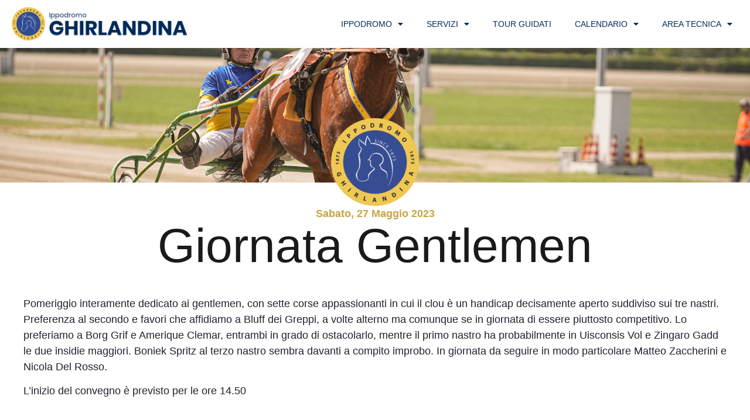

--- FILE ---
content_type: text/html; charset=UTF-8
request_url: https://ippodromoghirlandina.it/news-corse/giornata-gentlemen-3/
body_size: 31696
content:
<!doctype html>
<html lang="it-IT">
<head>
	<meta charset="UTF-8">
	<meta name="viewport" content="width=device-width, initial-scale=1">
	<link rel="profile" href="https://gmpg.org/xfn/11">
	<meta name='robots' content='index, follow, max-image-preview:large, max-snippet:-1, max-video-preview:-1' />
	<style>img:is([sizes="auto" i], [sizes^="auto," i]) { contain-intrinsic-size: 3000px 1500px }</style>
	
	<!-- This site is optimized with the Yoast SEO Premium plugin v26.2 (Yoast SEO v26.2) - https://yoast.com/wordpress/plugins/seo/ -->
	<title>Giornata Gentlemen - Ippodromo Ghrilandina</title>
	<link rel="canonical" href="https://ippodromoghirlandina.it/news-corse/giornata-gentlemen-3/" />
	<meta property="og:locale" content="it_IT" />
	<meta property="og:type" content="article" />
	<meta property="og:title" content="Giornata Gentlemen" />
	<meta property="og:description" content="Pomeriggio interamente dedicato ai gentlemen, con sette corse appassionanti in cui il clou è un handicap decisamente aperto suddiviso sui tre nastri. Preferenza al secondo e favori che affidiamo a Bluff dei Greppi, a volte alterno ma comunque se in giornata di essere piuttosto competitivo. Lo preferiamo a Borg Grif e Amerique Clemar, entrambi in grado di ostacolarlo, mentre il primo nastro ha probabilmente in Uisconsis Vol e Zingaro Gadd le due insidie maggiori. Boniek Spritz al terzo nastro sembra davanti a compito improbo. In giornata da seguire in modo particolare Matteo Zaccherini e Nicola Del Rosso. L’inizio del convegno è previsto per le ore 14.50" />
	<meta property="og:url" content="https://ippodromoghirlandina.it/news-corse/giornata-gentlemen-3/" />
	<meta property="og:site_name" content="Ippodromo Ghrilandina" />
	<meta property="article:publisher" content="https://www.facebook.com/Ippodromo-Ghirlandina-521770547907137" />
	<meta property="article:modified_time" content="2023-05-24T13:52:55+00:00" />
	<meta name="twitter:card" content="summary_large_image" />
	<meta name="twitter:label1" content="Tempo di lettura stimato" />
	<meta name="twitter:data1" content="1 minuto" />
	<script type="application/ld+json" class="yoast-schema-graph">{"@context":"https://schema.org","@graph":[{"@type":"WebPage","@id":"https://ippodromoghirlandina.it/news-corse/giornata-gentlemen-3/","url":"https://ippodromoghirlandina.it/news-corse/giornata-gentlemen-3/","name":"Giornata Gentlemen - Ippodromo Ghrilandina","isPartOf":{"@id":"https://ippodromoghirlandina.it/#website"},"datePublished":"2023-05-24T13:52:50+00:00","dateModified":"2023-05-24T13:52:55+00:00","breadcrumb":{"@id":"https://ippodromoghirlandina.it/news-corse/giornata-gentlemen-3/#breadcrumb"},"inLanguage":"it-IT","potentialAction":[{"@type":"ReadAction","target":["https://ippodromoghirlandina.it/news-corse/giornata-gentlemen-3/"]}]},{"@type":"BreadcrumbList","@id":"https://ippodromoghirlandina.it/news-corse/giornata-gentlemen-3/#breadcrumb","itemListElement":[{"@type":"ListItem","position":1,"name":"Home","item":"https://ippodromoghirlandina.it/"},{"@type":"ListItem","position":2,"name":"Giornata Gentlemen"}]},{"@type":"WebSite","@id":"https://ippodromoghirlandina.it/#website","url":"https://ippodromoghirlandina.it/","name":"Ippodromo Ghrilandina di Modena","description":"Società Modenese per Esposizioni Fiere e Corse di Cavalli Srl","publisher":{"@id":"https://ippodromoghirlandina.it/#organization"},"potentialAction":[{"@type":"SearchAction","target":{"@type":"EntryPoint","urlTemplate":"https://ippodromoghirlandina.it/?s={search_term_string}"},"query-input":{"@type":"PropertyValueSpecification","valueRequired":true,"valueName":"search_term_string"}}],"inLanguage":"it-IT"},{"@type":"Organization","@id":"https://ippodromoghirlandina.it/#organization","name":"Ippodromo Ghirlandina di Modena","url":"https://ippodromoghirlandina.it/","logo":{"@type":"ImageObject","inLanguage":"it-IT","@id":"https://ippodromoghirlandina.it/#/schema/logo/image/","url":"https://ippodromoghirlandina.it/wp-content/uploads/2021/03/logo-ghirlandina-19b-white.png","contentUrl":"https://ippodromoghirlandina.it/wp-content/uploads/2021/03/logo-ghirlandina-19b-white.png","width":315,"height":61,"caption":"Ippodromo Ghirlandina di Modena"},"image":{"@id":"https://ippodromoghirlandina.it/#/schema/logo/image/"},"sameAs":["https://www.facebook.com/Ippodromo-Ghirlandina-521770547907137"]}]}</script>
	<!-- / Yoast SEO Premium plugin. -->



<link rel="alternate" type="application/rss+xml" title="Ippodromo Ghrilandina &raquo; Feed" href="https://ippodromoghirlandina.it/feed/" />
<link rel="alternate" type="application/rss+xml" title="Ippodromo Ghrilandina &raquo; Feed dei commenti" href="https://ippodromoghirlandina.it/comments/feed/" />
<link rel="alternate" type="text/calendar" title="Ippodromo Ghrilandina &raquo; iCal Feed" href="https://ippodromoghirlandina.it/calendario-eventi/?ical=1" />
<link rel='stylesheet' id='dce-animations-css' href='https://ippodromoghirlandina.it/wp-content/plugins/dynamic-content-for-elementor/assets/css/animations.css?ver=3.3.20' media='all' />
<link rel='stylesheet' id='hfe-widgets-style-css' href='https://ippodromoghirlandina.it/wp-content/plugins/header-footer-elementor/inc/widgets-css/frontend.css?ver=2.6.1' media='all' />
<link rel='stylesheet' id='hfe-woo-product-grid-css' href='https://ippodromoghirlandina.it/wp-content/plugins/header-footer-elementor/inc/widgets-css/woo-products.css?ver=2.6.1' media='all' />
<style id='wp-emoji-styles-inline-css'>

	img.wp-smiley, img.emoji {
		display: inline !important;
		border: none !important;
		box-shadow: none !important;
		height: 1em !important;
		width: 1em !important;
		margin: 0 0.07em !important;
		vertical-align: -0.1em !important;
		background: none !important;
		padding: 0 !important;
	}
</style>
<link rel='stylesheet' id='wp-block-library-css' href='https://ippodromoghirlandina.it/wp-includes/css/dist/block-library/style.min.css?ver=6.8.3' media='all' />
<link rel='stylesheet' id='splw_index_style-css' href='https://ippodromoghirlandina.it/wp-content/plugins/location-weather-pro/includes/Admin/Blocks/build/style-index.css?ver=3.2.1' media='all' />
<style id='global-styles-inline-css'>
:root{--wp--preset--aspect-ratio--square: 1;--wp--preset--aspect-ratio--4-3: 4/3;--wp--preset--aspect-ratio--3-4: 3/4;--wp--preset--aspect-ratio--3-2: 3/2;--wp--preset--aspect-ratio--2-3: 2/3;--wp--preset--aspect-ratio--16-9: 16/9;--wp--preset--aspect-ratio--9-16: 9/16;--wp--preset--color--black: #000000;--wp--preset--color--cyan-bluish-gray: #abb8c3;--wp--preset--color--white: #ffffff;--wp--preset--color--pale-pink: #f78da7;--wp--preset--color--vivid-red: #cf2e2e;--wp--preset--color--luminous-vivid-orange: #ff6900;--wp--preset--color--luminous-vivid-amber: #fcb900;--wp--preset--color--light-green-cyan: #7bdcb5;--wp--preset--color--vivid-green-cyan: #00d084;--wp--preset--color--pale-cyan-blue: #8ed1fc;--wp--preset--color--vivid-cyan-blue: #0693e3;--wp--preset--color--vivid-purple: #9b51e0;--wp--preset--gradient--vivid-cyan-blue-to-vivid-purple: linear-gradient(135deg,rgba(6,147,227,1) 0%,rgb(155,81,224) 100%);--wp--preset--gradient--light-green-cyan-to-vivid-green-cyan: linear-gradient(135deg,rgb(122,220,180) 0%,rgb(0,208,130) 100%);--wp--preset--gradient--luminous-vivid-amber-to-luminous-vivid-orange: linear-gradient(135deg,rgba(252,185,0,1) 0%,rgba(255,105,0,1) 100%);--wp--preset--gradient--luminous-vivid-orange-to-vivid-red: linear-gradient(135deg,rgba(255,105,0,1) 0%,rgb(207,46,46) 100%);--wp--preset--gradient--very-light-gray-to-cyan-bluish-gray: linear-gradient(135deg,rgb(238,238,238) 0%,rgb(169,184,195) 100%);--wp--preset--gradient--cool-to-warm-spectrum: linear-gradient(135deg,rgb(74,234,220) 0%,rgb(151,120,209) 20%,rgb(207,42,186) 40%,rgb(238,44,130) 60%,rgb(251,105,98) 80%,rgb(254,248,76) 100%);--wp--preset--gradient--blush-light-purple: linear-gradient(135deg,rgb(255,206,236) 0%,rgb(152,150,240) 100%);--wp--preset--gradient--blush-bordeaux: linear-gradient(135deg,rgb(254,205,165) 0%,rgb(254,45,45) 50%,rgb(107,0,62) 100%);--wp--preset--gradient--luminous-dusk: linear-gradient(135deg,rgb(255,203,112) 0%,rgb(199,81,192) 50%,rgb(65,88,208) 100%);--wp--preset--gradient--pale-ocean: linear-gradient(135deg,rgb(255,245,203) 0%,rgb(182,227,212) 50%,rgb(51,167,181) 100%);--wp--preset--gradient--electric-grass: linear-gradient(135deg,rgb(202,248,128) 0%,rgb(113,206,126) 100%);--wp--preset--gradient--midnight: linear-gradient(135deg,rgb(2,3,129) 0%,rgb(40,116,252) 100%);--wp--preset--font-size--small: 13px;--wp--preset--font-size--medium: 20px;--wp--preset--font-size--large: 36px;--wp--preset--font-size--x-large: 42px;--wp--preset--spacing--20: 0.44rem;--wp--preset--spacing--30: 0.67rem;--wp--preset--spacing--40: 1rem;--wp--preset--spacing--50: 1.5rem;--wp--preset--spacing--60: 2.25rem;--wp--preset--spacing--70: 3.38rem;--wp--preset--spacing--80: 5.06rem;--wp--preset--shadow--natural: 6px 6px 9px rgba(0, 0, 0, 0.2);--wp--preset--shadow--deep: 12px 12px 50px rgba(0, 0, 0, 0.4);--wp--preset--shadow--sharp: 6px 6px 0px rgba(0, 0, 0, 0.2);--wp--preset--shadow--outlined: 6px 6px 0px -3px rgba(255, 255, 255, 1), 6px 6px rgba(0, 0, 0, 1);--wp--preset--shadow--crisp: 6px 6px 0px rgba(0, 0, 0, 1);}:root { --wp--style--global--content-size: 800px;--wp--style--global--wide-size: 1200px; }:where(body) { margin: 0; }.wp-site-blocks > .alignleft { float: left; margin-right: 2em; }.wp-site-blocks > .alignright { float: right; margin-left: 2em; }.wp-site-blocks > .aligncenter { justify-content: center; margin-left: auto; margin-right: auto; }:where(.wp-site-blocks) > * { margin-block-start: 24px; margin-block-end: 0; }:where(.wp-site-blocks) > :first-child { margin-block-start: 0; }:where(.wp-site-blocks) > :last-child { margin-block-end: 0; }:root { --wp--style--block-gap: 24px; }:root :where(.is-layout-flow) > :first-child{margin-block-start: 0;}:root :where(.is-layout-flow) > :last-child{margin-block-end: 0;}:root :where(.is-layout-flow) > *{margin-block-start: 24px;margin-block-end: 0;}:root :where(.is-layout-constrained) > :first-child{margin-block-start: 0;}:root :where(.is-layout-constrained) > :last-child{margin-block-end: 0;}:root :where(.is-layout-constrained) > *{margin-block-start: 24px;margin-block-end: 0;}:root :where(.is-layout-flex){gap: 24px;}:root :where(.is-layout-grid){gap: 24px;}.is-layout-flow > .alignleft{float: left;margin-inline-start: 0;margin-inline-end: 2em;}.is-layout-flow > .alignright{float: right;margin-inline-start: 2em;margin-inline-end: 0;}.is-layout-flow > .aligncenter{margin-left: auto !important;margin-right: auto !important;}.is-layout-constrained > .alignleft{float: left;margin-inline-start: 0;margin-inline-end: 2em;}.is-layout-constrained > .alignright{float: right;margin-inline-start: 2em;margin-inline-end: 0;}.is-layout-constrained > .aligncenter{margin-left: auto !important;margin-right: auto !important;}.is-layout-constrained > :where(:not(.alignleft):not(.alignright):not(.alignfull)){max-width: var(--wp--style--global--content-size);margin-left: auto !important;margin-right: auto !important;}.is-layout-constrained > .alignwide{max-width: var(--wp--style--global--wide-size);}body .is-layout-flex{display: flex;}.is-layout-flex{flex-wrap: wrap;align-items: center;}.is-layout-flex > :is(*, div){margin: 0;}body .is-layout-grid{display: grid;}.is-layout-grid > :is(*, div){margin: 0;}body{padding-top: 0px;padding-right: 0px;padding-bottom: 0px;padding-left: 0px;}a:where(:not(.wp-element-button)){text-decoration: underline;}:root :where(.wp-element-button, .wp-block-button__link){background-color: #32373c;border-width: 0;color: #fff;font-family: inherit;font-size: inherit;line-height: inherit;padding: calc(0.667em + 2px) calc(1.333em + 2px);text-decoration: none;}.has-black-color{color: var(--wp--preset--color--black) !important;}.has-cyan-bluish-gray-color{color: var(--wp--preset--color--cyan-bluish-gray) !important;}.has-white-color{color: var(--wp--preset--color--white) !important;}.has-pale-pink-color{color: var(--wp--preset--color--pale-pink) !important;}.has-vivid-red-color{color: var(--wp--preset--color--vivid-red) !important;}.has-luminous-vivid-orange-color{color: var(--wp--preset--color--luminous-vivid-orange) !important;}.has-luminous-vivid-amber-color{color: var(--wp--preset--color--luminous-vivid-amber) !important;}.has-light-green-cyan-color{color: var(--wp--preset--color--light-green-cyan) !important;}.has-vivid-green-cyan-color{color: var(--wp--preset--color--vivid-green-cyan) !important;}.has-pale-cyan-blue-color{color: var(--wp--preset--color--pale-cyan-blue) !important;}.has-vivid-cyan-blue-color{color: var(--wp--preset--color--vivid-cyan-blue) !important;}.has-vivid-purple-color{color: var(--wp--preset--color--vivid-purple) !important;}.has-black-background-color{background-color: var(--wp--preset--color--black) !important;}.has-cyan-bluish-gray-background-color{background-color: var(--wp--preset--color--cyan-bluish-gray) !important;}.has-white-background-color{background-color: var(--wp--preset--color--white) !important;}.has-pale-pink-background-color{background-color: var(--wp--preset--color--pale-pink) !important;}.has-vivid-red-background-color{background-color: var(--wp--preset--color--vivid-red) !important;}.has-luminous-vivid-orange-background-color{background-color: var(--wp--preset--color--luminous-vivid-orange) !important;}.has-luminous-vivid-amber-background-color{background-color: var(--wp--preset--color--luminous-vivid-amber) !important;}.has-light-green-cyan-background-color{background-color: var(--wp--preset--color--light-green-cyan) !important;}.has-vivid-green-cyan-background-color{background-color: var(--wp--preset--color--vivid-green-cyan) !important;}.has-pale-cyan-blue-background-color{background-color: var(--wp--preset--color--pale-cyan-blue) !important;}.has-vivid-cyan-blue-background-color{background-color: var(--wp--preset--color--vivid-cyan-blue) !important;}.has-vivid-purple-background-color{background-color: var(--wp--preset--color--vivid-purple) !important;}.has-black-border-color{border-color: var(--wp--preset--color--black) !important;}.has-cyan-bluish-gray-border-color{border-color: var(--wp--preset--color--cyan-bluish-gray) !important;}.has-white-border-color{border-color: var(--wp--preset--color--white) !important;}.has-pale-pink-border-color{border-color: var(--wp--preset--color--pale-pink) !important;}.has-vivid-red-border-color{border-color: var(--wp--preset--color--vivid-red) !important;}.has-luminous-vivid-orange-border-color{border-color: var(--wp--preset--color--luminous-vivid-orange) !important;}.has-luminous-vivid-amber-border-color{border-color: var(--wp--preset--color--luminous-vivid-amber) !important;}.has-light-green-cyan-border-color{border-color: var(--wp--preset--color--light-green-cyan) !important;}.has-vivid-green-cyan-border-color{border-color: var(--wp--preset--color--vivid-green-cyan) !important;}.has-pale-cyan-blue-border-color{border-color: var(--wp--preset--color--pale-cyan-blue) !important;}.has-vivid-cyan-blue-border-color{border-color: var(--wp--preset--color--vivid-cyan-blue) !important;}.has-vivid-purple-border-color{border-color: var(--wp--preset--color--vivid-purple) !important;}.has-vivid-cyan-blue-to-vivid-purple-gradient-background{background: var(--wp--preset--gradient--vivid-cyan-blue-to-vivid-purple) !important;}.has-light-green-cyan-to-vivid-green-cyan-gradient-background{background: var(--wp--preset--gradient--light-green-cyan-to-vivid-green-cyan) !important;}.has-luminous-vivid-amber-to-luminous-vivid-orange-gradient-background{background: var(--wp--preset--gradient--luminous-vivid-amber-to-luminous-vivid-orange) !important;}.has-luminous-vivid-orange-to-vivid-red-gradient-background{background: var(--wp--preset--gradient--luminous-vivid-orange-to-vivid-red) !important;}.has-very-light-gray-to-cyan-bluish-gray-gradient-background{background: var(--wp--preset--gradient--very-light-gray-to-cyan-bluish-gray) !important;}.has-cool-to-warm-spectrum-gradient-background{background: var(--wp--preset--gradient--cool-to-warm-spectrum) !important;}.has-blush-light-purple-gradient-background{background: var(--wp--preset--gradient--blush-light-purple) !important;}.has-blush-bordeaux-gradient-background{background: var(--wp--preset--gradient--blush-bordeaux) !important;}.has-luminous-dusk-gradient-background{background: var(--wp--preset--gradient--luminous-dusk) !important;}.has-pale-ocean-gradient-background{background: var(--wp--preset--gradient--pale-ocean) !important;}.has-electric-grass-gradient-background{background: var(--wp--preset--gradient--electric-grass) !important;}.has-midnight-gradient-background{background: var(--wp--preset--gradient--midnight) !important;}.has-small-font-size{font-size: var(--wp--preset--font-size--small) !important;}.has-medium-font-size{font-size: var(--wp--preset--font-size--medium) !important;}.has-large-font-size{font-size: var(--wp--preset--font-size--large) !important;}.has-x-large-font-size{font-size: var(--wp--preset--font-size--x-large) !important;}
:root :where(.wp-block-pullquote){font-size: 1.5em;line-height: 1.6;}
</style>
<link rel='stylesheet' id='headercss-css' href='https://ippodromoghirlandina.it/wp-content/plugins/ippodromo/css/ippo_style.css?ver=673' media='all' />
<link rel='stylesheet' id='woocommerce-layout-css' href='https://ippodromoghirlandina.it/wp-content/plugins/woocommerce/assets/css/woocommerce-layout.css?ver=10.3.4' media='all' />
<link rel='stylesheet' id='woocommerce-smallscreen-css' href='https://ippodromoghirlandina.it/wp-content/plugins/woocommerce/assets/css/woocommerce-smallscreen.css?ver=10.3.4' media='only screen and (max-width: 768px)' />
<link rel='stylesheet' id='woocommerce-general-css' href='https://ippodromoghirlandina.it/wp-content/cache/background-css/1/ippodromoghirlandina.it/wp-content/plugins/woocommerce/assets/css/woocommerce.css?ver=10.3.4&wpr_t=1762232473' media='all' />
<style id='woocommerce-inline-inline-css'>
.woocommerce form .form-row .required { visibility: visible; }
</style>
<link rel='stylesheet' id='tribe-events-v2-single-skeleton-css' href='https://ippodromoghirlandina.it/wp-content/plugins/the-events-calendar/build/css/tribe-events-single-skeleton.css?ver=6.15.10' media='all' />
<link rel='stylesheet' id='tribe-events-v2-single-skeleton-full-css' href='https://ippodromoghirlandina.it/wp-content/plugins/the-events-calendar/build/css/tribe-events-single-full.css?ver=6.15.10' media='all' />
<link rel='stylesheet' id='tec-events-elementor-widgets-base-styles-css' href='https://ippodromoghirlandina.it/wp-content/plugins/the-events-calendar/build/css/integrations/plugins/elementor/widgets/widget-base.css?ver=6.15.10' media='all' />
<link rel='stylesheet' id='wpml-legacy-horizontal-list-0-css' href='https://ippodromoghirlandina.it/wp-content/plugins/sitepress-multilingual-cms/templates/language-switchers/legacy-list-horizontal/style.min.css?ver=1' media='all' />
<link rel='stylesheet' id='wpml-menu-item-0-css' href='https://ippodromoghirlandina.it/wp-content/plugins/sitepress-multilingual-cms/templates/language-switchers/menu-item/style.min.css?ver=1' media='all' />
<link rel='stylesheet' id='elementor-frontend-css-css' href='https://ippodromoghirlandina.it/wp-content/plugins/elementor/assets/css/frontend.min.css?ver=6.8.3' media='all' />
<link rel='stylesheet' id='espbp-venuelayout1-css-css' href='https://ippodromoghirlandina.it/wp-content/plugins/event-single-page-builder-pro/assets/css/espbp-venue-template-1.css?ver=1.7.4' media='all' />
<link rel='stylesheet' id='espbp-venuelayout2-css-css' href='https://ippodromoghirlandina.it/wp-content/plugins/event-single-page-builder-pro/assets/css/espbp-venue-template-2.css?ver=1.7.4' media='all' />
<link rel='stylesheet' id='espbp-venuelayout3-css-css' href='https://ippodromoghirlandina.it/wp-content/plugins/event-single-page-builder-pro/assets/css/espbp-venue-template-3.css?ver=1.7.4' media='all' />
<link rel='stylesheet' id='espbp-organizerlayout1-css-css' href='https://ippodromoghirlandina.it/wp-content/plugins/event-single-page-builder-pro/assets/css/espbp-organizer-template-1.css?ver=1.7.4' media='all' />
<link rel='stylesheet' id='espbp-organizerlayout2-css-css' href='https://ippodromoghirlandina.it/wp-content/plugins/event-single-page-builder-pro/assets/css/espbp-organizer-template-2.css?ver=1.7.4' media='all' />
<link rel='stylesheet' id='espbp-organizerlayout3-css-css' href='https://ippodromoghirlandina.it/wp-content/plugins/event-single-page-builder-pro/assets/css/espbp-organizer-template-3.css?ver=1.7.4' media='all' />
<link rel='stylesheet' id='espbp-customicon-css-css' href='https://ippodromoghirlandina.it/wp-content/plugins/event-single-page-builder-pro/assets/css/espbp-custom-icon.css' media='all' />
<link rel='stylesheet' id='espbp-bootstrap-css-css' href='https://ippodromoghirlandina.it/wp-content/plugins/event-single-page-builder-pro/assets/css/espbp-bootstrap.css?ver=1.7.4' media='all' />
<link rel='stylesheet' id='hfe-style-css' href='https://ippodromoghirlandina.it/wp-content/plugins/header-footer-elementor/assets/css/header-footer-elementor.css?ver=2.6.1' media='all' />
<link rel='stylesheet' id='elementor-icons-css' href='https://ippodromoghirlandina.it/wp-content/plugins/elementor/assets/lib/eicons/css/elementor-icons.min.css?ver=5.44.0' media='all' />
<link rel='stylesheet' id='elementor-frontend-css' href='https://ippodromoghirlandina.it/wp-content/uploads/elementor/css/custom-frontend.min.css?ver=1761953475' media='all' />
<link rel='stylesheet' id='elementor-post-7-css' href='https://ippodromoghirlandina.it/wp-content/uploads/elementor/css/post-7.css?ver=1761953475' media='all' />
<link rel='stylesheet' id='dashicons-css' href='https://ippodromoghirlandina.it/wp-includes/css/dashicons.min.css?ver=6.8.3' media='all' />
<style id='dashicons-inline-css'>
[data-font="Dashicons"]:before {font-family: 'Dashicons' !important;content: attr(data-icon) !important;speak: none !important;font-weight: normal !important;font-variant: normal !important;text-transform: none !important;line-height: 1 !important;font-style: normal !important;-webkit-font-smoothing: antialiased !important;-moz-osx-font-smoothing: grayscale !important;}
</style>
<link rel='stylesheet' id='brands-styles-css' href='https://ippodromoghirlandina.it/wp-content/plugins/woocommerce/assets/css/brands.css?ver=10.3.4' media='all' />
<link rel='stylesheet' id='hello-elementor-css' href='https://ippodromoghirlandina.it/wp-content/themes/hello-elementor/assets/css/reset.css?ver=3.4.5' media='all' />
<link rel='stylesheet' id='hello-elementor-theme-style-css' href='https://ippodromoghirlandina.it/wp-content/themes/hello-elementor/assets/css/theme.css?ver=3.4.5' media='all' />
<link rel='stylesheet' id='hello-elementor-header-footer-css' href='https://ippodromoghirlandina.it/wp-content/themes/hello-elementor/assets/css/header-footer.css?ver=3.4.5' media='all' />
<link rel='stylesheet' id='widget-image-css' href='https://ippodromoghirlandina.it/wp-content/plugins/elementor/assets/css/widget-image.min.css?ver=3.32.5' media='all' />
<link rel='stylesheet' id='widget-nav-menu-css' href='https://ippodromoghirlandina.it/wp-content/uploads/elementor/css/custom-pro-widget-nav-menu.min.css?ver=1761953475' media='all' />
<link rel='stylesheet' id='widget-divider-css' href='https://ippodromoghirlandina.it/wp-content/plugins/elementor/assets/css/widget-divider.min.css?ver=3.32.5' media='all' />
<link rel='stylesheet' id='e-animation-fadeIn-css' href='https://ippodromoghirlandina.it/wp-content/plugins/elementor/assets/lib/animations/styles/fadeIn.min.css?ver=3.32.5' media='all' />
<link rel='stylesheet' id='widget-heading-css' href='https://ippodromoghirlandina.it/wp-content/plugins/elementor/assets/css/widget-heading.min.css?ver=3.32.5' media='all' />
<link rel='stylesheet' id='widget-icon-list-css' href='https://ippodromoghirlandina.it/wp-content/uploads/elementor/css/custom-widget-icon-list.min.css?ver=1761953475' media='all' />
<link rel='stylesheet' id='e-animation-grow-css' href='https://ippodromoghirlandina.it/wp-content/plugins/elementor/assets/lib/animations/styles/e-animation-grow.min.css?ver=3.32.5' media='all' />
<link rel='stylesheet' id='widget-icon-box-css' href='https://ippodromoghirlandina.it/wp-content/uploads/elementor/css/custom-widget-icon-box.min.css?ver=1761953475' media='all' />
<link rel='stylesheet' id='dce-style-css' href='https://ippodromoghirlandina.it/wp-content/plugins/dynamic-content-for-elementor/assets/css/style.min.css?ver=3.3.20' media='all' />
<link rel='stylesheet' id='dce-acf-css' href='https://ippodromoghirlandina.it/wp-content/plugins/dynamic-content-for-elementor/assets/css/acf-fields.min.css?ver=3.3.20' media='all' />
<link rel='stylesheet' id='e-animation-fadeInUp-css' href='https://ippodromoghirlandina.it/wp-content/plugins/elementor/assets/lib/animations/styles/fadeInUp.min.css?ver=3.32.5' media='all' />
<link rel='stylesheet' id='animatecss-css' href='https://ippodromoghirlandina.it/wp-content/plugins/dynamic-content-for-elementor/assets/node/animate.css/animate.min.css?ver=3.3.20' media='all' />
<link rel='stylesheet' id='swiper-css' href='https://ippodromoghirlandina.it/wp-content/plugins/elementor/assets/lib/swiper/v8/css/swiper.min.css?ver=8.4.5' media='all' />
<link rel='stylesheet' id='dce-dynamicPosts_slick-css' href='https://ippodromoghirlandina.it/wp-content/plugins/dynamic-content-for-elementor/assets/css/dynamic-posts-slick.min.css?ver=3.3.20' media='all' />
<link rel='stylesheet' id='dce-dynamicPosts_timeline-css' href='https://ippodromoghirlandina.it/wp-content/plugins/dynamic-content-for-elementor/assets/css/dynamic-posts-timeline.min.css?ver=3.3.20' media='all' />
<link rel='stylesheet' id='dce-dynamic-posts-old-version-css' href='https://ippodromoghirlandina.it/wp-content/plugins/dynamic-content-for-elementor/assets/css/dynamic-posts-old-version.min.css?ver=3.3.20' media='all' />
<link rel='stylesheet' id='elementor-post-11-css' href='https://ippodromoghirlandina.it/wp-content/uploads/elementor/css/post-11.css?ver=1761953476' media='all' />
<link rel='stylesheet' id='espbp-font-awesome-5-all-css' href='https://ippodromoghirlandina.it/wp-content/plugins/elementor/assets/lib/font-awesome/css/all.css?ver=1.7.4' media='all' />
<link rel='stylesheet' id='espbp-share-event-css-css' href='https://ippodromoghirlandina.it/wp-content/plugins/event-single-page-builder-pro/assets/css/espbp-share-event.css' media='all' />
<link rel='stylesheet' id='ewpe-font-awesome-5-all-css' href='https://ippodromoghirlandina.it/wp-content/plugins/elementor/assets/lib/font-awesome/css/all.css?ver=2.5.5' media='all' />
<link rel='stylesheet' id='elementor-post-55-css' href='https://ippodromoghirlandina.it/wp-content/cache/background-css/1/ippodromoghirlandina.it/wp-content/uploads/elementor/css/post-55.css?ver=1761953476&wpr_t=1762232473' media='all' />
<link rel='stylesheet' id='elementor-post-8951-css' href='https://ippodromoghirlandina.it/wp-content/uploads/elementor/css/post-8951.css?ver=1761956834' media='all' />
<link rel='stylesheet' id='wcpa-frontend-css' href='https://ippodromoghirlandina.it/wp-content/cache/background-css/1/ippodromoghirlandina.it/wp-content/plugins/woo-custom-product-addons/assets/css/style_1.css?ver=3.0.17&wpr_t=1762232473' media='all' />
<link rel='stylesheet' id='yith-wcbk-css' href='https://ippodromoghirlandina.it/wp-content/plugins/yith-woocommerce-booking-premium/assets/css/global.css?ver=5.27.0' media='all' />
<style id='yith-wcbk-inline-css'>
:root{--yith-wcbk-primary:#00a7b7;--yith-wcbk-primary-light:#00cbe0;--yith-wcbk-primary-contrast:#ffffff;--yith-wcbk-border-color:#d1d1d1;--yith-wcbk-border-color-focus:#a7d9ec;--yith-wcbk-shadow-color-focus:rgba(167, 217, 236, .35);--yith-wcbk-underlined-bg:#e8eff1;--yith-wcbk-underlined-text:#4e8ba2;--yith-wcbk-fields-font-size:15px;}
</style>
<link rel='stylesheet' id='yith-wcbk-people-selector-css' href='https://ippodromoghirlandina.it/wp-content/plugins/yith-woocommerce-booking-premium/assets/css/people-selector.css?ver=5.27.0' media='all' />
<link rel='stylesheet' id='yith-wcbk-date-range-picker-css' href='https://ippodromoghirlandina.it/wp-content/plugins/yith-woocommerce-booking-premium/assets/css/date-range-picker.css?ver=5.27.0' media='all' />
<link rel='stylesheet' id='yith-wcbk-datepicker-css' href='https://ippodromoghirlandina.it/wp-content/plugins/yith-woocommerce-booking-premium/assets/css/datepicker.css?ver=5.27.0' media='all' />
<link rel='stylesheet' id='yith-wcbk-fields-css' href='https://ippodromoghirlandina.it/wp-content/plugins/yith-woocommerce-booking-premium/assets/css/fields.css?ver=5.27.0' media='all' />
<link rel='stylesheet' id='yith-plugin-fw-icon-font-css' href='https://ippodromoghirlandina.it/wp-content/plugins/yith-woocommerce-booking-premium/plugin-fw/assets/css/yith-icon.css?ver=4.7.5' media='all' />
<link rel='stylesheet' id='yith-wcbk-booking-form-css' href='https://ippodromoghirlandina.it/wp-content/plugins/yith-woocommerce-booking-premium/assets/css/booking-form.css?ver=5.27.0' media='all' />
<link rel='stylesheet' id='jquery-ui-style-css' href='https://ippodromoghirlandina.it/wp-content/cache/background-css/1/ippodromoghirlandina.it/wp-content/plugins/yith-woocommerce-booking-premium/assets/css/jquery-ui/jquery-ui.min.css?ver=1.13.1&wpr_t=1762232473' media='all' />
<link rel='stylesheet' id='yith-wcbk-frontend-style-css' href='https://ippodromoghirlandina.it/wp-content/plugins/yith-woocommerce-booking-premium/assets/css/frontend/frontend.css?ver=5.27.0' media='all' />
<style id='yith-wcbk-frontend-style-inline-css'>
.yith-wcbk-form-section.yith-wcbk-form-section-person-types {
                            width: 49%;
                            display: inline-block;
                        }
                
</style>
<link rel='stylesheet' id='yith-wcbk-popup-css' href='https://ippodromoghirlandina.it/wp-content/plugins/yith-woocommerce-booking-premium/assets/css/frontend/popup.css?ver=5.27.0' media='all' />
<link rel='stylesheet' id='select2-css' href='https://ippodromoghirlandina.it/wp-content/plugins/woocommerce/assets/css/select2.css?ver=10.3.4' media='all' />
<link rel='stylesheet' id='hfe-elementor-icons-css' href='https://ippodromoghirlandina.it/wp-content/plugins/elementor/assets/lib/eicons/css/elementor-icons.min.css?ver=5.34.0' media='all' />
<link rel='stylesheet' id='hfe-icons-list-css' href='https://ippodromoghirlandina.it/wp-content/plugins/elementor/assets/css/widget-icon-list.min.css?ver=3.24.3' media='all' />
<link rel='stylesheet' id='hfe-social-icons-css' href='https://ippodromoghirlandina.it/wp-content/plugins/elementor/assets/css/widget-social-icons.min.css?ver=3.24.0' media='all' />
<link rel='stylesheet' id='hfe-social-share-icons-brands-css' href='https://ippodromoghirlandina.it/wp-content/plugins/elementor/assets/lib/font-awesome/css/brands.css?ver=5.15.3' media='all' />
<link rel='stylesheet' id='hfe-social-share-icons-fontawesome-css' href='https://ippodromoghirlandina.it/wp-content/plugins/elementor/assets/lib/font-awesome/css/fontawesome.css?ver=5.15.3' media='all' />
<link rel='stylesheet' id='hfe-nav-menu-icons-css' href='https://ippodromoghirlandina.it/wp-content/plugins/elementor/assets/lib/font-awesome/css/solid.css?ver=5.15.3' media='all' />
<link rel='stylesheet' id='hfe-widget-blockquote-css' href='https://ippodromoghirlandina.it/wp-content/plugins/elementor-pro/assets/css/widget-blockquote.min.css?ver=3.25.0' media='all' />
<link rel='stylesheet' id='hfe-mega-menu-css' href='https://ippodromoghirlandina.it/wp-content/plugins/elementor-pro/assets/css/widget-mega-menu.min.css?ver=3.26.2' media='all' />
<link rel='stylesheet' id='hfe-nav-menu-widget-css' href='https://ippodromoghirlandina.it/wp-content/plugins/elementor-pro/assets/css/widget-nav-menu.min.css?ver=3.26.0' media='all' />
<link rel='stylesheet' id='eael-general-css' href='https://ippodromoghirlandina.it/wp-content/plugins/essential-addons-for-elementor-lite/assets/front-end/css/view/general.min.css?ver=6.4.0' media='all' />
<link rel='stylesheet' id='wpr-text-animations-css-css' href='https://ippodromoghirlandina.it/wp-content/plugins/royal-elementor-addons/assets/css/lib/animations/text-animations.min.css?ver=1.7.1036' media='all' />
<link rel='stylesheet' id='wpr-addons-css-css' href='https://ippodromoghirlandina.it/wp-content/cache/background-css/1/ippodromoghirlandina.it/wp-content/plugins/royal-elementor-addons/assets/css/frontend.min.css?ver=1.7.1036&wpr_t=1762232473' media='all' />
<link rel='stylesheet' id='font-awesome-5-all-css' href='https://ippodromoghirlandina.it/wp-content/plugins/elementor/assets/lib/font-awesome/css/all.min.css?ver=6.4.0' media='all' />
<link rel='stylesheet' id='elementor-gf-local-poppins-css' href='http://ippodromoghirlandina.it/wp-content/uploads/elementor/google-fonts/css/poppins.css?ver=1742254274' media='all' />
<link rel='stylesheet' id='elementor-gf-local-playfairdisplay-css' href='http://ippodromoghirlandina.it/wp-content/uploads/elementor/google-fonts/css/playfairdisplay.css?ver=1742254276' media='all' />
<link rel='stylesheet' id='elementor-icons-shared-0-css' href='https://ippodromoghirlandina.it/wp-content/plugins/elementor/assets/lib/font-awesome/css/fontawesome.min.css?ver=5.15.3' media='all' />
<link rel='stylesheet' id='elementor-icons-fa-solid-css' href='https://ippodromoghirlandina.it/wp-content/plugins/elementor/assets/lib/font-awesome/css/solid.min.css?ver=5.15.3' media='all' />
<script data-cfasync="false" src="https://ippodromoghirlandina.it/wp-includes/js/jquery/jquery.min.js?ver=3.7.1" id="jquery-core-js"></script>
<script data-cfasync="false" src="https://ippodromoghirlandina.it/wp-includes/js/jquery/jquery-migrate.min.js?ver=3.4.1" id="jquery-migrate-js"></script>
<script id="jquery-js-after">
!function($){"use strict";$(document).ready(function(){$(this).scrollTop()>100&&$(".hfe-scroll-to-top-wrap").removeClass("hfe-scroll-to-top-hide"),$(window).scroll(function(){$(this).scrollTop()<100?$(".hfe-scroll-to-top-wrap").fadeOut(300):$(".hfe-scroll-to-top-wrap").fadeIn(300)}),$(".hfe-scroll-to-top-wrap").on("click",function(){$("html, body").animate({scrollTop:0},300);return!1})})}(jQuery);
!function($){'use strict';$(document).ready(function(){var bar=$('.hfe-reading-progress-bar');if(!bar.length)return;$(window).on('scroll',function(){var s=$(window).scrollTop(),d=$(document).height()-$(window).height(),p=d? s/d*100:0;bar.css('width',p+'%')});});}(jQuery);
</script>
<script src="https://ippodromoghirlandina.it/wp-content/plugins/woocommerce/assets/js/jquery-blockui/jquery.blockUI.min.js?ver=2.7.0-wc.10.3.4" id="wc-jquery-blockui-js" data-wp-strategy="defer"></script>
<script id="wc-add-to-cart-js-extra">
var wc_add_to_cart_params = {"ajax_url":"\/wp-admin\/admin-ajax.php","wc_ajax_url":"\/?wc-ajax=%%endpoint%%","i18n_view_cart":"Visualizza carrello","cart_url":"https:\/\/ippodromoghirlandina.it\/pagamento\/","is_cart":"","cart_redirect_after_add":"no"};
</script>
<script src="https://ippodromoghirlandina.it/wp-content/plugins/woocommerce/assets/js/frontend/add-to-cart.min.js?ver=10.3.4" id="wc-add-to-cart-js" defer data-wp-strategy="defer"></script>
<script src="https://ippodromoghirlandina.it/wp-content/plugins/woocommerce/assets/js/js-cookie/js.cookie.min.js?ver=2.1.4-wc.10.3.4" id="wc-js-cookie-js" defer data-wp-strategy="defer"></script>
<script id="woocommerce-js-extra">
var woocommerce_params = {"ajax_url":"\/wp-admin\/admin-ajax.php","wc_ajax_url":"\/?wc-ajax=%%endpoint%%","i18n_password_show":"Mostra password","i18n_password_hide":"Nascondi password"};
</script>
<script src="https://ippodromoghirlandina.it/wp-content/plugins/woocommerce/assets/js/frontend/woocommerce.min.js?ver=10.3.4" id="woocommerce-js" defer data-wp-strategy="defer"></script>
<link rel="https://api.w.org/" href="https://ippodromoghirlandina.it/wp-json/" /><link rel="alternate" title="JSON" type="application/json" href="https://ippodromoghirlandina.it/wp-json/wp/v2/news-corse/20783" /><link rel="EditURI" type="application/rsd+xml" title="RSD" href="https://ippodromoghirlandina.it/xmlrpc.php?rsd" />
<meta name="generator" content="WordPress 6.8.3" />
<meta name="generator" content="WooCommerce 10.3.4" />
<link rel='shortlink' href='https://ippodromoghirlandina.it/?p=20783' />
<link rel="alternate" title="oEmbed (JSON)" type="application/json+oembed" href="https://ippodromoghirlandina.it/wp-json/oembed/1.0/embed?url=https%3A%2F%2Fippodromoghirlandina.it%2Fnews-corse%2Fgiornata-gentlemen-3%2F" />
<link rel="alternate" title="oEmbed (XML)" type="text/xml+oembed" href="https://ippodromoghirlandina.it/wp-json/oembed/1.0/embed?url=https%3A%2F%2Fippodromoghirlandina.it%2Fnews-corse%2Fgiornata-gentlemen-3%2F&#038;format=xml" />
<meta name="generator" content="WPML ver:4.8.4 stt:1,27;" />
<meta name="ti-site-data" content="[base64]" /><meta name="tec-api-version" content="v1"><meta name="tec-api-origin" content="https://ippodromoghirlandina.it"><link rel="alternate" href="https://ippodromoghirlandina.it/wp-json/tribe/events/v1/" />	<noscript><style>.woocommerce-product-gallery{ opacity: 1 !important; }</style></noscript>
	<meta name="generator" content="Elementor 3.32.5; features: additional_custom_breakpoints; settings: css_print_method-external, google_font-enabled, font_display-auto">
			<style>
				.e-con.e-parent:nth-of-type(n+4):not(.e-lazyloaded):not(.e-no-lazyload),
				.e-con.e-parent:nth-of-type(n+4):not(.e-lazyloaded):not(.e-no-lazyload) * {
					background-image: none !important;
				}
				@media screen and (max-height: 1024px) {
					.e-con.e-parent:nth-of-type(n+3):not(.e-lazyloaded):not(.e-no-lazyload),
					.e-con.e-parent:nth-of-type(n+3):not(.e-lazyloaded):not(.e-no-lazyload) * {
						background-image: none !important;
					}
				}
				@media screen and (max-height: 640px) {
					.e-con.e-parent:nth-of-type(n+2):not(.e-lazyloaded):not(.e-no-lazyload),
					.e-con.e-parent:nth-of-type(n+2):not(.e-lazyloaded):not(.e-no-lazyload) * {
						background-image: none !important;
					}
				}
			</style>
			<meta name="google-site-verification" content="Z6Tk-RKeGgFGPi1AqX0oBG4ZyrQmoGqhn9X6IVWH3Ns" />
<style>:root{  --wcpaSectionTitleSize:14px;   --wcpaLabelSize:14px;   --wcpaDescSize:13px;   --wcpaErrorSize:13px;   --wcpaLabelWeight:normal;   --wcpaDescWeight:normal;   --wcpaBorderWidth:1px;   --wcpaBorderRadius:6px;   --wcpaInputHeight:45px;   --wcpaCheckLabelSize:14px;   --wcpaCheckBorderWidth:1px;   --wcpaCheckWidth:20px;   --wcpaCheckHeight:20px;   --wcpaCheckBorderRadius:4px;   --wcpaCheckButtonRadius:5px;   --wcpaCheckButtonBorder:2px; }:root{  --wcpaButtonColor:#3340d3;   --wcpaLabelColor:#424242;   --wcpaDescColor:#797979;   --wcpaBorderColor:#c6d0e9;   --wcpaBorderColorFocus:#3561f3;   --wcpaInputBgColor:#FFFFFF;   --wcpaInputColor:#5d5d5d;   --wcpaCheckLabelColor:#4a4a4a;   --wcpaCheckBgColor:#3340d3;   --wcpaCheckBorderColor:#B9CBE3;   --wcpaCheckTickColor:#ffffff;   --wcpaRadioBgColor:#3340d3;   --wcpaRadioBorderColor:#B9CBE3;   --wcpaRadioTickColor:#ffffff;   --wcpaButtonTextColor:#ffffff;   --wcpaErrorColor:#F55050; }:root{}</style><link rel="icon" href="https://ippodromoghirlandina.it/wp-content/uploads/2021/03/logo_ippodromo_ghirlandina-150x150.png" sizes="32x32" />
<link rel="icon" href="https://ippodromoghirlandina.it/wp-content/uploads/2021/03/logo_ippodromo_ghirlandina-300x300.png" sizes="192x192" />
<link rel="apple-touch-icon" href="https://ippodromoghirlandina.it/wp-content/uploads/2021/03/logo_ippodromo_ghirlandina-300x300.png" />
<meta name="msapplication-TileImage" content="https://ippodromoghirlandina.it/wp-content/uploads/2021/03/logo_ippodromo_ghirlandina-300x300.png" />
		<style id="wp-custom-css">
			#tribe-events-pg-template {
    margin: 0 auto;
    max-width: 100%;
    padding: 0px;
}


.wc_bookings_field_persons_27855,.wc_bookings_field_persons_27856	{
	padding-top: 20px;
	border-color:grey;
	border-top: solid 1px;
border-top-color: lightgrey;
	
}


.wc-bookings-booking-form{
	border: none
}

p.wc_bookings_field_persons_27855, p.wc_bookings_field_persons_27856{
	width:50% !important
}


.wc-bookings-booking-form .form-field input[type=number] {
    width: 95%;
}

p.wc_bookings_field_persons_27854 input[type=number]{
	width: 60% !important;
		border: none !important;
}

.wc-bookings-date-picker.wc_bookings_field_start_date{
	width: 100% !important
}

.form-field.form-field-wide.wc_bookings_field_persons_27854{
	width: 60%
}

.wc-bookings-booking-form{
	    display: inline-flex;
    flex-wrap: wrap;
    column-gap: ;
}

.wc-bookings-booking-cost.price{
	width: 100% !important
}

#splw-location-weather-pro-28011.splw-main-wrapper:not(.weather-map){
	max-width: 100%;}

.yith-wcbk-not-allowed{
	background-color:#1A60CC !important
}



.yith-wcbk-booking-form {
    max-width: 100%;
    margin-bottom: 15px;
    box-sizing: border-box;
}		</style>
		<style id="wpr_lightbox_styles">
				.lg-backdrop {
					background-color: rgba(0,0,0,0.6) !important;
				}
				.lg-toolbar,
				.lg-dropdown {
					background-color: rgba(0,0,0,0.8) !important;
				}
				.lg-dropdown:after {
					border-bottom-color: rgba(0,0,0,0.8) !important;
				}
				.lg-sub-html {
					background-color: rgba(0,0,0,0.8) !important;
				}
				.lg-thumb-outer,
				.lg-progress-bar {
					background-color: #444444 !important;
				}
				.lg-progress {
					background-color: #a90707 !important;
				}
				.lg-icon {
					color: #efefef !important;
					font-size: 20px !important;
				}
				.lg-icon.lg-toogle-thumb {
					font-size: 24px !important;
				}
				.lg-icon:hover,
				.lg-dropdown-text:hover {
					color: #ffffff !important;
				}
				.lg-sub-html,
				.lg-dropdown-text {
					color: #efefef !important;
					font-size: 14px !important;
				}
				#lg-counter {
					color: #efefef !important;
					font-size: 14px !important;
				}
				.lg-prev,
				.lg-next {
					font-size: 35px !important;
				}

				/* Defaults */
				.lg-icon {
				background-color: transparent !important;
				}

				#lg-counter {
				opacity: 0.9;
				}

				.lg-thumb-outer {
				padding: 0 10px;
				}

				.lg-thumb-item {
				border-radius: 0 !important;
				border: none !important;
				opacity: 0.5;
				}

				.lg-thumb-item.active {
					opacity: 1;
				}
	         </style><noscript><style id="rocket-lazyload-nojs-css">.rll-youtube-player, [data-lazy-src]{display:none !important;}</style></noscript><style id="wpr-lazyload-bg-container"></style><style id="wpr-lazyload-bg-exclusion"></style>
<noscript>
<style id="wpr-lazyload-bg-nostyle">.woocommerce .blockUI.blockOverlay::before{--wpr-bg-5fea9803-c137-4536-a520-7dd1a4f0dd1f: url('https://ippodromoghirlandina.it/wp-content/plugins/woocommerce/assets/images/icons/loader.svg');}.woocommerce .loader::before{--wpr-bg-c542229a-a885-4a66-a5ea-e27c26500aa6: url('https://ippodromoghirlandina.it/wp-content/plugins/woocommerce/assets/images/icons/loader.svg');}#add_payment_method #payment div.payment_box .wc-credit-card-form-card-cvc.visa,#add_payment_method #payment div.payment_box .wc-credit-card-form-card-expiry.visa,#add_payment_method #payment div.payment_box .wc-credit-card-form-card-number.visa,.woocommerce-cart #payment div.payment_box .wc-credit-card-form-card-cvc.visa,.woocommerce-cart #payment div.payment_box .wc-credit-card-form-card-expiry.visa,.woocommerce-cart #payment div.payment_box .wc-credit-card-form-card-number.visa,.woocommerce-checkout #payment div.payment_box .wc-credit-card-form-card-cvc.visa,.woocommerce-checkout #payment div.payment_box .wc-credit-card-form-card-expiry.visa,.woocommerce-checkout #payment div.payment_box .wc-credit-card-form-card-number.visa{--wpr-bg-a90ca109-ef6b-498a-81bb-44c254caad85: url('https://ippodromoghirlandina.it/wp-content/plugins/woocommerce/assets/images/icons/credit-cards/visa.svg');}#add_payment_method #payment div.payment_box .wc-credit-card-form-card-cvc.mastercard,#add_payment_method #payment div.payment_box .wc-credit-card-form-card-expiry.mastercard,#add_payment_method #payment div.payment_box .wc-credit-card-form-card-number.mastercard,.woocommerce-cart #payment div.payment_box .wc-credit-card-form-card-cvc.mastercard,.woocommerce-cart #payment div.payment_box .wc-credit-card-form-card-expiry.mastercard,.woocommerce-cart #payment div.payment_box .wc-credit-card-form-card-number.mastercard,.woocommerce-checkout #payment div.payment_box .wc-credit-card-form-card-cvc.mastercard,.woocommerce-checkout #payment div.payment_box .wc-credit-card-form-card-expiry.mastercard,.woocommerce-checkout #payment div.payment_box .wc-credit-card-form-card-number.mastercard{--wpr-bg-35abb96b-3df8-42b1-80d2-d0bdfaae816b: url('https://ippodromoghirlandina.it/wp-content/plugins/woocommerce/assets/images/icons/credit-cards/mastercard.svg');}#add_payment_method #payment div.payment_box .wc-credit-card-form-card-cvc.laser,#add_payment_method #payment div.payment_box .wc-credit-card-form-card-expiry.laser,#add_payment_method #payment div.payment_box .wc-credit-card-form-card-number.laser,.woocommerce-cart #payment div.payment_box .wc-credit-card-form-card-cvc.laser,.woocommerce-cart #payment div.payment_box .wc-credit-card-form-card-expiry.laser,.woocommerce-cart #payment div.payment_box .wc-credit-card-form-card-number.laser,.woocommerce-checkout #payment div.payment_box .wc-credit-card-form-card-cvc.laser,.woocommerce-checkout #payment div.payment_box .wc-credit-card-form-card-expiry.laser,.woocommerce-checkout #payment div.payment_box .wc-credit-card-form-card-number.laser{--wpr-bg-16cb70c1-a6a9-463c-87af-5475e8f292e0: url('https://ippodromoghirlandina.it/wp-content/plugins/woocommerce/assets/images/icons/credit-cards/laser.svg');}#add_payment_method #payment div.payment_box .wc-credit-card-form-card-cvc.dinersclub,#add_payment_method #payment div.payment_box .wc-credit-card-form-card-expiry.dinersclub,#add_payment_method #payment div.payment_box .wc-credit-card-form-card-number.dinersclub,.woocommerce-cart #payment div.payment_box .wc-credit-card-form-card-cvc.dinersclub,.woocommerce-cart #payment div.payment_box .wc-credit-card-form-card-expiry.dinersclub,.woocommerce-cart #payment div.payment_box .wc-credit-card-form-card-number.dinersclub,.woocommerce-checkout #payment div.payment_box .wc-credit-card-form-card-cvc.dinersclub,.woocommerce-checkout #payment div.payment_box .wc-credit-card-form-card-expiry.dinersclub,.woocommerce-checkout #payment div.payment_box .wc-credit-card-form-card-number.dinersclub{--wpr-bg-38b6d375-92d8-459b-9088-11476232bdce: url('https://ippodromoghirlandina.it/wp-content/plugins/woocommerce/assets/images/icons/credit-cards/diners.svg');}#add_payment_method #payment div.payment_box .wc-credit-card-form-card-cvc.maestro,#add_payment_method #payment div.payment_box .wc-credit-card-form-card-expiry.maestro,#add_payment_method #payment div.payment_box .wc-credit-card-form-card-number.maestro,.woocommerce-cart #payment div.payment_box .wc-credit-card-form-card-cvc.maestro,.woocommerce-cart #payment div.payment_box .wc-credit-card-form-card-expiry.maestro,.woocommerce-cart #payment div.payment_box .wc-credit-card-form-card-number.maestro,.woocommerce-checkout #payment div.payment_box .wc-credit-card-form-card-cvc.maestro,.woocommerce-checkout #payment div.payment_box .wc-credit-card-form-card-expiry.maestro,.woocommerce-checkout #payment div.payment_box .wc-credit-card-form-card-number.maestro{--wpr-bg-d4795b76-baa4-41e2-aec9-26add92fd6b8: url('https://ippodromoghirlandina.it/wp-content/plugins/woocommerce/assets/images/icons/credit-cards/maestro.svg');}#add_payment_method #payment div.payment_box .wc-credit-card-form-card-cvc.jcb,#add_payment_method #payment div.payment_box .wc-credit-card-form-card-expiry.jcb,#add_payment_method #payment div.payment_box .wc-credit-card-form-card-number.jcb,.woocommerce-cart #payment div.payment_box .wc-credit-card-form-card-cvc.jcb,.woocommerce-cart #payment div.payment_box .wc-credit-card-form-card-expiry.jcb,.woocommerce-cart #payment div.payment_box .wc-credit-card-form-card-number.jcb,.woocommerce-checkout #payment div.payment_box .wc-credit-card-form-card-cvc.jcb,.woocommerce-checkout #payment div.payment_box .wc-credit-card-form-card-expiry.jcb,.woocommerce-checkout #payment div.payment_box .wc-credit-card-form-card-number.jcb{--wpr-bg-5e4edeca-f3a0-4411-ba79-9e7fdcafe420: url('https://ippodromoghirlandina.it/wp-content/plugins/woocommerce/assets/images/icons/credit-cards/jcb.svg');}#add_payment_method #payment div.payment_box .wc-credit-card-form-card-cvc.amex,#add_payment_method #payment div.payment_box .wc-credit-card-form-card-expiry.amex,#add_payment_method #payment div.payment_box .wc-credit-card-form-card-number.amex,.woocommerce-cart #payment div.payment_box .wc-credit-card-form-card-cvc.amex,.woocommerce-cart #payment div.payment_box .wc-credit-card-form-card-expiry.amex,.woocommerce-cart #payment div.payment_box .wc-credit-card-form-card-number.amex,.woocommerce-checkout #payment div.payment_box .wc-credit-card-form-card-cvc.amex,.woocommerce-checkout #payment div.payment_box .wc-credit-card-form-card-expiry.amex,.woocommerce-checkout #payment div.payment_box .wc-credit-card-form-card-number.amex{--wpr-bg-0ebf23b6-27bc-4b82-8ea9-f884ee241859: url('https://ippodromoghirlandina.it/wp-content/plugins/woocommerce/assets/images/icons/credit-cards/amex.svg');}#add_payment_method #payment div.payment_box .wc-credit-card-form-card-cvc.discover,#add_payment_method #payment div.payment_box .wc-credit-card-form-card-expiry.discover,#add_payment_method #payment div.payment_box .wc-credit-card-form-card-number.discover,.woocommerce-cart #payment div.payment_box .wc-credit-card-form-card-cvc.discover,.woocommerce-cart #payment div.payment_box .wc-credit-card-form-card-expiry.discover,.woocommerce-cart #payment div.payment_box .wc-credit-card-form-card-number.discover,.woocommerce-checkout #payment div.payment_box .wc-credit-card-form-card-cvc.discover,.woocommerce-checkout #payment div.payment_box .wc-credit-card-form-card-expiry.discover,.woocommerce-checkout #payment div.payment_box .wc-credit-card-form-card-number.discover{--wpr-bg-4702b2dd-598f-41a0-85f8-4ee516478cf4: url('https://ippodromoghirlandina.it/wp-content/plugins/woocommerce/assets/images/icons/credit-cards/discover.svg');}.elementor-55 .elementor-element.elementor-element-166814be:not(.elementor-motion-effects-element-type-background), .elementor-55 .elementor-element.elementor-element-166814be > .elementor-motion-effects-container > .elementor-motion-effects-layer{--wpr-bg-ee4a217a-b7de-4c52-9152-f3693d9af8de: url('https://ippodromoghirlandina.it/wp-content/uploads/2021/03/footer-01.jpg');}.elementor-55 .elementor-element.elementor-element-5b9d72ae > .elementor-background-overlay{--wpr-bg-4d73bf8a-9dfe-4f60-b26c-4a466a5bc424: url('https://ippodromoghirlandina.it/wp-content/uploads/2021/03/cavallo.png');}.wcpa_wrap .wcpa_date_field_wrap .wcpa_reset_field{--wpr-bg-1a41e923-6844-4d7e-b5b7-02b48143b90b: url('https://ippodromoghirlandina.it/wp-content/plugins/woo-custom-product-addons/assets/images/date-reset.svg');}.ui-widget-header{--wpr-bg-f7dbbd50-577e-4577-84b3-d649c1b5319f: url('https://ippodromoghirlandina.it/wp-content/plugins/yith-woocommerce-booking-premium/assets/css/jquery-ui/images/ui-bg_highlight-soft_75_cccccc_1x100.png');}.ui-state-default,.ui-widget-content .ui-state-default,.ui-widget-header .ui-state-default,.ui-button,html .ui-button.ui-state-disabled:hover,html .ui-button.ui-state-disabled:active{--wpr-bg-aa6bce5c-cbc5-40e8-927f-13f14da918d5: url('https://ippodromoghirlandina.it/wp-content/plugins/yith-woocommerce-booking-premium/assets/css/jquery-ui/images/ui-bg_glass_75_e6e6e6_1x400.png');}.ui-state-hover,.ui-widget-content .ui-state-hover,.ui-widget-header .ui-state-hover,.ui-state-focus,.ui-widget-content .ui-state-focus,.ui-widget-header .ui-state-focus,.ui-button:hover,.ui-button:focus{--wpr-bg-bb3bafe1-c62f-4955-bae7-3301d308e803: url('https://ippodromoghirlandina.it/wp-content/plugins/yith-woocommerce-booking-premium/assets/css/jquery-ui/images/ui-bg_glass_75_dadada_1x400.png');}.ui-state-active,.ui-widget-content .ui-state-active,.ui-widget-header .ui-state-active,a.ui-button:active,.ui-button:active,.ui-button.ui-state-active:hover{--wpr-bg-b7ee72b1-4d9c-49ca-adc2-8475c462d20c: url('https://ippodromoghirlandina.it/wp-content/plugins/yith-woocommerce-booking-premium/assets/css/jquery-ui/images/ui-bg_glass_65_ffffff_1x400.png');}.ui-state-highlight,.ui-widget-content .ui-state-highlight,.ui-widget-header .ui-state-highlight{--wpr-bg-579290ff-d3bd-4eb5-a681-6cbac0a97f50: url('https://ippodromoghirlandina.it/wp-content/plugins/yith-woocommerce-booking-premium/assets/css/jquery-ui/images/ui-bg_glass_55_fbf9ee_1x400.png');}.ui-state-error,.ui-widget-content .ui-state-error,.ui-widget-header .ui-state-error{--wpr-bg-f45aa6dd-977f-456b-844c-40319eb544ac: url('https://ippodromoghirlandina.it/wp-content/plugins/yith-woocommerce-booking-premium/assets/css/jquery-ui/images/ui-bg_glass_95_fef1ec_1x400.png');}.ui-icon,.ui-widget-content .ui-icon{--wpr-bg-9af5b046-c79c-4ccf-9ca0-b1796f056aea: url('https://ippodromoghirlandina.it/wp-content/plugins/yith-woocommerce-booking-premium/assets/css/jquery-ui/images/ui-icons_222222_256x240.png');}.ui-widget-header .ui-icon{--wpr-bg-c40bdb11-50f8-49a1-bbb2-4257a14121eb: url('https://ippodromoghirlandina.it/wp-content/plugins/yith-woocommerce-booking-premium/assets/css/jquery-ui/images/ui-icons_222222_256x240.png');}.ui-state-hover .ui-icon,.ui-state-focus .ui-icon,.ui-button:hover .ui-icon,.ui-button:focus .ui-icon{--wpr-bg-44e17702-82ee-447f-940d-e164fad5e254: url('https://ippodromoghirlandina.it/wp-content/plugins/yith-woocommerce-booking-premium/assets/css/jquery-ui/images/ui-icons_454545_256x240.png');}.ui-state-active .ui-icon,.ui-button:active .ui-icon{--wpr-bg-194bc9c4-4400-4763-80a1-1e9d400cff81: url('https://ippodromoghirlandina.it/wp-content/plugins/yith-woocommerce-booking-premium/assets/css/jquery-ui/images/ui-icons_454545_256x240.png');}.ui-state-highlight .ui-icon,.ui-button .ui-state-highlight.ui-icon{--wpr-bg-3a63a66a-dd72-4e80-a8c8-b454fd444b98: url('https://ippodromoghirlandina.it/wp-content/plugins/yith-woocommerce-booking-premium/assets/css/jquery-ui/images/ui-icons_2e83ff_256x240.png');}.ui-state-error .ui-icon,.ui-state-error-text .ui-icon{--wpr-bg-2579ddf7-5371-4cb1-a6ae-d0a760ccc227: url('https://ippodromoghirlandina.it/wp-content/plugins/yith-woocommerce-booking-premium/assets/css/jquery-ui/images/ui-icons_cd0a0a_256x240.png');}.ui-button .ui-icon{--wpr-bg-477299e1-1bdf-4efb-81a2-7d30962092dd: url('https://ippodromoghirlandina.it/wp-content/plugins/yith-woocommerce-booking-premium/assets/css/jquery-ui/images/ui-icons_888888_256x240.png');}.story-with-background{--wpr-bg-907a7498-37e6-4819-b2c9-cf282c8d6cf6: url('https://ippodromoghirlandina.it/wp-content/plugins/royal-elementor-addons/assets/css/');}button.pswp__button{--wpr-bg-bb3c5711-ba19-4c3e-86a0-0612b24dcf76: url('https://ippodromoghirlandina.it/wp-content/plugins/woocommerce/assets/css/photoswipe/default-skin/default-skin.png');}.pswp__button,.pswp__button--arrow--left:before,.pswp__button--arrow--right:before{--wpr-bg-03596a46-889e-416b-9f30-78e17e0deeb6: url('https://ippodromoghirlandina.it/wp-content/plugins/woocommerce/assets/css/photoswipe/default-skin/default-skin.png');}.pswp__preloader--active .pswp__preloader__icn{--wpr-bg-acbe4d3f-d716-4806-89d0-cc71664c504a: url('https://ippodromoghirlandina.it/wp-content/plugins/woocommerce/assets/css/photoswipe/default-skin/preloader.gif');}.pswp--svg .pswp__button,.pswp--svg .pswp__button--arrow--left:before,.pswp--svg .pswp__button--arrow--right:before{--wpr-bg-76673e37-26d3-4881-9b2a-1ca4b61b093d: url('https://ippodromoghirlandina.it/wp-content/plugins/woocommerce/assets/css/photoswipe/default-skin/default-skin.svg');}</style>
</noscript>
<script type="application/javascript">const rocket_pairs = [{"selector":".woocommerce .blockUI.blockOverlay","style":".woocommerce .blockUI.blockOverlay::before{--wpr-bg-5fea9803-c137-4536-a520-7dd1a4f0dd1f: url('https:\/\/ippodromoghirlandina.it\/wp-content\/plugins\/woocommerce\/assets\/images\/icons\/loader.svg');}","hash":"5fea9803-c137-4536-a520-7dd1a4f0dd1f","url":"https:\/\/ippodromoghirlandina.it\/wp-content\/plugins\/woocommerce\/assets\/images\/icons\/loader.svg"},{"selector":".woocommerce .loader","style":".woocommerce .loader::before{--wpr-bg-c542229a-a885-4a66-a5ea-e27c26500aa6: url('https:\/\/ippodromoghirlandina.it\/wp-content\/plugins\/woocommerce\/assets\/images\/icons\/loader.svg');}","hash":"c542229a-a885-4a66-a5ea-e27c26500aa6","url":"https:\/\/ippodromoghirlandina.it\/wp-content\/plugins\/woocommerce\/assets\/images\/icons\/loader.svg"},{"selector":"#add_payment_method #payment div.payment_box .wc-credit-card-form-card-cvc.visa,#add_payment_method #payment div.payment_box .wc-credit-card-form-card-expiry.visa,#add_payment_method #payment div.payment_box .wc-credit-card-form-card-number.visa,.woocommerce-cart #payment div.payment_box .wc-credit-card-form-card-cvc.visa,.woocommerce-cart #payment div.payment_box .wc-credit-card-form-card-expiry.visa,.woocommerce-cart #payment div.payment_box .wc-credit-card-form-card-number.visa,.woocommerce-checkout #payment div.payment_box .wc-credit-card-form-card-cvc.visa,.woocommerce-checkout #payment div.payment_box .wc-credit-card-form-card-expiry.visa,.woocommerce-checkout #payment div.payment_box .wc-credit-card-form-card-number.visa","style":"#add_payment_method #payment div.payment_box .wc-credit-card-form-card-cvc.visa,#add_payment_method #payment div.payment_box .wc-credit-card-form-card-expiry.visa,#add_payment_method #payment div.payment_box .wc-credit-card-form-card-number.visa,.woocommerce-cart #payment div.payment_box .wc-credit-card-form-card-cvc.visa,.woocommerce-cart #payment div.payment_box .wc-credit-card-form-card-expiry.visa,.woocommerce-cart #payment div.payment_box .wc-credit-card-form-card-number.visa,.woocommerce-checkout #payment div.payment_box .wc-credit-card-form-card-cvc.visa,.woocommerce-checkout #payment div.payment_box .wc-credit-card-form-card-expiry.visa,.woocommerce-checkout #payment div.payment_box .wc-credit-card-form-card-number.visa{--wpr-bg-a90ca109-ef6b-498a-81bb-44c254caad85: url('https:\/\/ippodromoghirlandina.it\/wp-content\/plugins\/woocommerce\/assets\/images\/icons\/credit-cards\/visa.svg');}","hash":"a90ca109-ef6b-498a-81bb-44c254caad85","url":"https:\/\/ippodromoghirlandina.it\/wp-content\/plugins\/woocommerce\/assets\/images\/icons\/credit-cards\/visa.svg"},{"selector":"#add_payment_method #payment div.payment_box .wc-credit-card-form-card-cvc.mastercard,#add_payment_method #payment div.payment_box .wc-credit-card-form-card-expiry.mastercard,#add_payment_method #payment div.payment_box .wc-credit-card-form-card-number.mastercard,.woocommerce-cart #payment div.payment_box .wc-credit-card-form-card-cvc.mastercard,.woocommerce-cart #payment div.payment_box .wc-credit-card-form-card-expiry.mastercard,.woocommerce-cart #payment div.payment_box .wc-credit-card-form-card-number.mastercard,.woocommerce-checkout #payment div.payment_box .wc-credit-card-form-card-cvc.mastercard,.woocommerce-checkout #payment div.payment_box .wc-credit-card-form-card-expiry.mastercard,.woocommerce-checkout #payment div.payment_box .wc-credit-card-form-card-number.mastercard","style":"#add_payment_method #payment div.payment_box .wc-credit-card-form-card-cvc.mastercard,#add_payment_method #payment div.payment_box .wc-credit-card-form-card-expiry.mastercard,#add_payment_method #payment div.payment_box .wc-credit-card-form-card-number.mastercard,.woocommerce-cart #payment div.payment_box .wc-credit-card-form-card-cvc.mastercard,.woocommerce-cart #payment div.payment_box .wc-credit-card-form-card-expiry.mastercard,.woocommerce-cart #payment div.payment_box .wc-credit-card-form-card-number.mastercard,.woocommerce-checkout #payment div.payment_box .wc-credit-card-form-card-cvc.mastercard,.woocommerce-checkout #payment div.payment_box .wc-credit-card-form-card-expiry.mastercard,.woocommerce-checkout #payment div.payment_box .wc-credit-card-form-card-number.mastercard{--wpr-bg-35abb96b-3df8-42b1-80d2-d0bdfaae816b: url('https:\/\/ippodromoghirlandina.it\/wp-content\/plugins\/woocommerce\/assets\/images\/icons\/credit-cards\/mastercard.svg');}","hash":"35abb96b-3df8-42b1-80d2-d0bdfaae816b","url":"https:\/\/ippodromoghirlandina.it\/wp-content\/plugins\/woocommerce\/assets\/images\/icons\/credit-cards\/mastercard.svg"},{"selector":"#add_payment_method #payment div.payment_box .wc-credit-card-form-card-cvc.laser,#add_payment_method #payment div.payment_box .wc-credit-card-form-card-expiry.laser,#add_payment_method #payment div.payment_box .wc-credit-card-form-card-number.laser,.woocommerce-cart #payment div.payment_box .wc-credit-card-form-card-cvc.laser,.woocommerce-cart #payment div.payment_box .wc-credit-card-form-card-expiry.laser,.woocommerce-cart #payment div.payment_box .wc-credit-card-form-card-number.laser,.woocommerce-checkout #payment div.payment_box .wc-credit-card-form-card-cvc.laser,.woocommerce-checkout #payment div.payment_box .wc-credit-card-form-card-expiry.laser,.woocommerce-checkout #payment div.payment_box .wc-credit-card-form-card-number.laser","style":"#add_payment_method #payment div.payment_box .wc-credit-card-form-card-cvc.laser,#add_payment_method #payment div.payment_box .wc-credit-card-form-card-expiry.laser,#add_payment_method #payment div.payment_box .wc-credit-card-form-card-number.laser,.woocommerce-cart #payment div.payment_box .wc-credit-card-form-card-cvc.laser,.woocommerce-cart #payment div.payment_box .wc-credit-card-form-card-expiry.laser,.woocommerce-cart #payment div.payment_box .wc-credit-card-form-card-number.laser,.woocommerce-checkout #payment div.payment_box .wc-credit-card-form-card-cvc.laser,.woocommerce-checkout #payment div.payment_box .wc-credit-card-form-card-expiry.laser,.woocommerce-checkout #payment div.payment_box .wc-credit-card-form-card-number.laser{--wpr-bg-16cb70c1-a6a9-463c-87af-5475e8f292e0: url('https:\/\/ippodromoghirlandina.it\/wp-content\/plugins\/woocommerce\/assets\/images\/icons\/credit-cards\/laser.svg');}","hash":"16cb70c1-a6a9-463c-87af-5475e8f292e0","url":"https:\/\/ippodromoghirlandina.it\/wp-content\/plugins\/woocommerce\/assets\/images\/icons\/credit-cards\/laser.svg"},{"selector":"#add_payment_method #payment div.payment_box .wc-credit-card-form-card-cvc.dinersclub,#add_payment_method #payment div.payment_box .wc-credit-card-form-card-expiry.dinersclub,#add_payment_method #payment div.payment_box .wc-credit-card-form-card-number.dinersclub,.woocommerce-cart #payment div.payment_box .wc-credit-card-form-card-cvc.dinersclub,.woocommerce-cart #payment div.payment_box .wc-credit-card-form-card-expiry.dinersclub,.woocommerce-cart #payment div.payment_box .wc-credit-card-form-card-number.dinersclub,.woocommerce-checkout #payment div.payment_box .wc-credit-card-form-card-cvc.dinersclub,.woocommerce-checkout #payment div.payment_box .wc-credit-card-form-card-expiry.dinersclub,.woocommerce-checkout #payment div.payment_box .wc-credit-card-form-card-number.dinersclub","style":"#add_payment_method #payment div.payment_box .wc-credit-card-form-card-cvc.dinersclub,#add_payment_method #payment div.payment_box .wc-credit-card-form-card-expiry.dinersclub,#add_payment_method #payment div.payment_box .wc-credit-card-form-card-number.dinersclub,.woocommerce-cart #payment div.payment_box .wc-credit-card-form-card-cvc.dinersclub,.woocommerce-cart #payment div.payment_box .wc-credit-card-form-card-expiry.dinersclub,.woocommerce-cart #payment div.payment_box .wc-credit-card-form-card-number.dinersclub,.woocommerce-checkout #payment div.payment_box .wc-credit-card-form-card-cvc.dinersclub,.woocommerce-checkout #payment div.payment_box .wc-credit-card-form-card-expiry.dinersclub,.woocommerce-checkout #payment div.payment_box .wc-credit-card-form-card-number.dinersclub{--wpr-bg-38b6d375-92d8-459b-9088-11476232bdce: url('https:\/\/ippodromoghirlandina.it\/wp-content\/plugins\/woocommerce\/assets\/images\/icons\/credit-cards\/diners.svg');}","hash":"38b6d375-92d8-459b-9088-11476232bdce","url":"https:\/\/ippodromoghirlandina.it\/wp-content\/plugins\/woocommerce\/assets\/images\/icons\/credit-cards\/diners.svg"},{"selector":"#add_payment_method #payment div.payment_box .wc-credit-card-form-card-cvc.maestro,#add_payment_method #payment div.payment_box .wc-credit-card-form-card-expiry.maestro,#add_payment_method #payment div.payment_box .wc-credit-card-form-card-number.maestro,.woocommerce-cart #payment div.payment_box .wc-credit-card-form-card-cvc.maestro,.woocommerce-cart #payment div.payment_box .wc-credit-card-form-card-expiry.maestro,.woocommerce-cart #payment div.payment_box .wc-credit-card-form-card-number.maestro,.woocommerce-checkout #payment div.payment_box .wc-credit-card-form-card-cvc.maestro,.woocommerce-checkout #payment div.payment_box .wc-credit-card-form-card-expiry.maestro,.woocommerce-checkout #payment div.payment_box .wc-credit-card-form-card-number.maestro","style":"#add_payment_method #payment div.payment_box .wc-credit-card-form-card-cvc.maestro,#add_payment_method #payment div.payment_box .wc-credit-card-form-card-expiry.maestro,#add_payment_method #payment div.payment_box .wc-credit-card-form-card-number.maestro,.woocommerce-cart #payment div.payment_box .wc-credit-card-form-card-cvc.maestro,.woocommerce-cart #payment div.payment_box .wc-credit-card-form-card-expiry.maestro,.woocommerce-cart #payment div.payment_box .wc-credit-card-form-card-number.maestro,.woocommerce-checkout #payment div.payment_box .wc-credit-card-form-card-cvc.maestro,.woocommerce-checkout #payment div.payment_box .wc-credit-card-form-card-expiry.maestro,.woocommerce-checkout #payment div.payment_box .wc-credit-card-form-card-number.maestro{--wpr-bg-d4795b76-baa4-41e2-aec9-26add92fd6b8: url('https:\/\/ippodromoghirlandina.it\/wp-content\/plugins\/woocommerce\/assets\/images\/icons\/credit-cards\/maestro.svg');}","hash":"d4795b76-baa4-41e2-aec9-26add92fd6b8","url":"https:\/\/ippodromoghirlandina.it\/wp-content\/plugins\/woocommerce\/assets\/images\/icons\/credit-cards\/maestro.svg"},{"selector":"#add_payment_method #payment div.payment_box .wc-credit-card-form-card-cvc.jcb,#add_payment_method #payment div.payment_box .wc-credit-card-form-card-expiry.jcb,#add_payment_method #payment div.payment_box .wc-credit-card-form-card-number.jcb,.woocommerce-cart #payment div.payment_box .wc-credit-card-form-card-cvc.jcb,.woocommerce-cart #payment div.payment_box .wc-credit-card-form-card-expiry.jcb,.woocommerce-cart #payment div.payment_box .wc-credit-card-form-card-number.jcb,.woocommerce-checkout #payment div.payment_box .wc-credit-card-form-card-cvc.jcb,.woocommerce-checkout #payment div.payment_box .wc-credit-card-form-card-expiry.jcb,.woocommerce-checkout #payment div.payment_box .wc-credit-card-form-card-number.jcb","style":"#add_payment_method #payment div.payment_box .wc-credit-card-form-card-cvc.jcb,#add_payment_method #payment div.payment_box .wc-credit-card-form-card-expiry.jcb,#add_payment_method #payment div.payment_box .wc-credit-card-form-card-number.jcb,.woocommerce-cart #payment div.payment_box .wc-credit-card-form-card-cvc.jcb,.woocommerce-cart #payment div.payment_box .wc-credit-card-form-card-expiry.jcb,.woocommerce-cart #payment div.payment_box .wc-credit-card-form-card-number.jcb,.woocommerce-checkout #payment div.payment_box .wc-credit-card-form-card-cvc.jcb,.woocommerce-checkout #payment div.payment_box .wc-credit-card-form-card-expiry.jcb,.woocommerce-checkout #payment div.payment_box .wc-credit-card-form-card-number.jcb{--wpr-bg-5e4edeca-f3a0-4411-ba79-9e7fdcafe420: url('https:\/\/ippodromoghirlandina.it\/wp-content\/plugins\/woocommerce\/assets\/images\/icons\/credit-cards\/jcb.svg');}","hash":"5e4edeca-f3a0-4411-ba79-9e7fdcafe420","url":"https:\/\/ippodromoghirlandina.it\/wp-content\/plugins\/woocommerce\/assets\/images\/icons\/credit-cards\/jcb.svg"},{"selector":"#add_payment_method #payment div.payment_box .wc-credit-card-form-card-cvc.amex,#add_payment_method #payment div.payment_box .wc-credit-card-form-card-expiry.amex,#add_payment_method #payment div.payment_box .wc-credit-card-form-card-number.amex,.woocommerce-cart #payment div.payment_box .wc-credit-card-form-card-cvc.amex,.woocommerce-cart #payment div.payment_box .wc-credit-card-form-card-expiry.amex,.woocommerce-cart #payment div.payment_box .wc-credit-card-form-card-number.amex,.woocommerce-checkout #payment div.payment_box .wc-credit-card-form-card-cvc.amex,.woocommerce-checkout #payment div.payment_box .wc-credit-card-form-card-expiry.amex,.woocommerce-checkout #payment div.payment_box .wc-credit-card-form-card-number.amex","style":"#add_payment_method #payment div.payment_box .wc-credit-card-form-card-cvc.amex,#add_payment_method #payment div.payment_box .wc-credit-card-form-card-expiry.amex,#add_payment_method #payment div.payment_box .wc-credit-card-form-card-number.amex,.woocommerce-cart #payment div.payment_box .wc-credit-card-form-card-cvc.amex,.woocommerce-cart #payment div.payment_box .wc-credit-card-form-card-expiry.amex,.woocommerce-cart #payment div.payment_box .wc-credit-card-form-card-number.amex,.woocommerce-checkout #payment div.payment_box .wc-credit-card-form-card-cvc.amex,.woocommerce-checkout #payment div.payment_box .wc-credit-card-form-card-expiry.amex,.woocommerce-checkout #payment div.payment_box .wc-credit-card-form-card-number.amex{--wpr-bg-0ebf23b6-27bc-4b82-8ea9-f884ee241859: url('https:\/\/ippodromoghirlandina.it\/wp-content\/plugins\/woocommerce\/assets\/images\/icons\/credit-cards\/amex.svg');}","hash":"0ebf23b6-27bc-4b82-8ea9-f884ee241859","url":"https:\/\/ippodromoghirlandina.it\/wp-content\/plugins\/woocommerce\/assets\/images\/icons\/credit-cards\/amex.svg"},{"selector":"#add_payment_method #payment div.payment_box .wc-credit-card-form-card-cvc.discover,#add_payment_method #payment div.payment_box .wc-credit-card-form-card-expiry.discover,#add_payment_method #payment div.payment_box .wc-credit-card-form-card-number.discover,.woocommerce-cart #payment div.payment_box .wc-credit-card-form-card-cvc.discover,.woocommerce-cart #payment div.payment_box .wc-credit-card-form-card-expiry.discover,.woocommerce-cart #payment div.payment_box .wc-credit-card-form-card-number.discover,.woocommerce-checkout #payment div.payment_box .wc-credit-card-form-card-cvc.discover,.woocommerce-checkout #payment div.payment_box .wc-credit-card-form-card-expiry.discover,.woocommerce-checkout #payment div.payment_box .wc-credit-card-form-card-number.discover","style":"#add_payment_method #payment div.payment_box .wc-credit-card-form-card-cvc.discover,#add_payment_method #payment div.payment_box .wc-credit-card-form-card-expiry.discover,#add_payment_method #payment div.payment_box .wc-credit-card-form-card-number.discover,.woocommerce-cart #payment div.payment_box .wc-credit-card-form-card-cvc.discover,.woocommerce-cart #payment div.payment_box .wc-credit-card-form-card-expiry.discover,.woocommerce-cart #payment div.payment_box .wc-credit-card-form-card-number.discover,.woocommerce-checkout #payment div.payment_box .wc-credit-card-form-card-cvc.discover,.woocommerce-checkout #payment div.payment_box .wc-credit-card-form-card-expiry.discover,.woocommerce-checkout #payment div.payment_box .wc-credit-card-form-card-number.discover{--wpr-bg-4702b2dd-598f-41a0-85f8-4ee516478cf4: url('https:\/\/ippodromoghirlandina.it\/wp-content\/plugins\/woocommerce\/assets\/images\/icons\/credit-cards\/discover.svg');}","hash":"4702b2dd-598f-41a0-85f8-4ee516478cf4","url":"https:\/\/ippodromoghirlandina.it\/wp-content\/plugins\/woocommerce\/assets\/images\/icons\/credit-cards\/discover.svg"},{"selector":".elementor-55 .elementor-element.elementor-element-166814be:not(.elementor-motion-effects-element-type-background), .elementor-55 .elementor-element.elementor-element-166814be > .elementor-motion-effects-container > .elementor-motion-effects-layer","style":".elementor-55 .elementor-element.elementor-element-166814be:not(.elementor-motion-effects-element-type-background), .elementor-55 .elementor-element.elementor-element-166814be > .elementor-motion-effects-container > .elementor-motion-effects-layer{--wpr-bg-ee4a217a-b7de-4c52-9152-f3693d9af8de: url('https:\/\/ippodromoghirlandina.it\/wp-content\/uploads\/2021\/03\/footer-01.jpg');}","hash":"ee4a217a-b7de-4c52-9152-f3693d9af8de","url":"https:\/\/ippodromoghirlandina.it\/wp-content\/uploads\/2021\/03\/footer-01.jpg"},{"selector":".elementor-55 .elementor-element.elementor-element-5b9d72ae > .elementor-background-overlay","style":".elementor-55 .elementor-element.elementor-element-5b9d72ae > .elementor-background-overlay{--wpr-bg-4d73bf8a-9dfe-4f60-b26c-4a466a5bc424: url('https:\/\/ippodromoghirlandina.it\/wp-content\/uploads\/2021\/03\/cavallo.png');}","hash":"4d73bf8a-9dfe-4f60-b26c-4a466a5bc424","url":"https:\/\/ippodromoghirlandina.it\/wp-content\/uploads\/2021\/03\/cavallo.png"},{"selector":".wcpa_wrap .wcpa_date_field_wrap .wcpa_reset_field","style":".wcpa_wrap .wcpa_date_field_wrap .wcpa_reset_field{--wpr-bg-1a41e923-6844-4d7e-b5b7-02b48143b90b: url('https:\/\/ippodromoghirlandina.it\/wp-content\/plugins\/woo-custom-product-addons\/assets\/images\/date-reset.svg');}","hash":"1a41e923-6844-4d7e-b5b7-02b48143b90b","url":"https:\/\/ippodromoghirlandina.it\/wp-content\/plugins\/woo-custom-product-addons\/assets\/images\/date-reset.svg"},{"selector":".ui-widget-header","style":".ui-widget-header{--wpr-bg-f7dbbd50-577e-4577-84b3-d649c1b5319f: url('https:\/\/ippodromoghirlandina.it\/wp-content\/plugins\/yith-woocommerce-booking-premium\/assets\/css\/jquery-ui\/images\/ui-bg_highlight-soft_75_cccccc_1x100.png');}","hash":"f7dbbd50-577e-4577-84b3-d649c1b5319f","url":"https:\/\/ippodromoghirlandina.it\/wp-content\/plugins\/yith-woocommerce-booking-premium\/assets\/css\/jquery-ui\/images\/ui-bg_highlight-soft_75_cccccc_1x100.png"},{"selector":".ui-state-default,.ui-widget-content .ui-state-default,.ui-widget-header .ui-state-default,.ui-button,html .ui-button.ui-state-disabled","style":".ui-state-default,.ui-widget-content .ui-state-default,.ui-widget-header .ui-state-default,.ui-button,html .ui-button.ui-state-disabled:hover,html .ui-button.ui-state-disabled:active{--wpr-bg-aa6bce5c-cbc5-40e8-927f-13f14da918d5: url('https:\/\/ippodromoghirlandina.it\/wp-content\/plugins\/yith-woocommerce-booking-premium\/assets\/css\/jquery-ui\/images\/ui-bg_glass_75_e6e6e6_1x400.png');}","hash":"aa6bce5c-cbc5-40e8-927f-13f14da918d5","url":"https:\/\/ippodromoghirlandina.it\/wp-content\/plugins\/yith-woocommerce-booking-premium\/assets\/css\/jquery-ui\/images\/ui-bg_glass_75_e6e6e6_1x400.png"},{"selector":".ui-state-hover,.ui-widget-content .ui-state-hover,.ui-widget-header .ui-state-hover,.ui-state-focus,.ui-widget-content .ui-state-focus,.ui-widget-header .ui-state-focus,.ui-button","style":".ui-state-hover,.ui-widget-content .ui-state-hover,.ui-widget-header .ui-state-hover,.ui-state-focus,.ui-widget-content .ui-state-focus,.ui-widget-header .ui-state-focus,.ui-button:hover,.ui-button:focus{--wpr-bg-bb3bafe1-c62f-4955-bae7-3301d308e803: url('https:\/\/ippodromoghirlandina.it\/wp-content\/plugins\/yith-woocommerce-booking-premium\/assets\/css\/jquery-ui\/images\/ui-bg_glass_75_dadada_1x400.png');}","hash":"bb3bafe1-c62f-4955-bae7-3301d308e803","url":"https:\/\/ippodromoghirlandina.it\/wp-content\/plugins\/yith-woocommerce-booking-premium\/assets\/css\/jquery-ui\/images\/ui-bg_glass_75_dadada_1x400.png"},{"selector":".ui-state-active,.ui-widget-content .ui-state-active,.ui-widget-header .ui-state-active,a.ui-button,.ui-button,.ui-button.ui-state-active","style":".ui-state-active,.ui-widget-content .ui-state-active,.ui-widget-header .ui-state-active,a.ui-button:active,.ui-button:active,.ui-button.ui-state-active:hover{--wpr-bg-b7ee72b1-4d9c-49ca-adc2-8475c462d20c: url('https:\/\/ippodromoghirlandina.it\/wp-content\/plugins\/yith-woocommerce-booking-premium\/assets\/css\/jquery-ui\/images\/ui-bg_glass_65_ffffff_1x400.png');}","hash":"b7ee72b1-4d9c-49ca-adc2-8475c462d20c","url":"https:\/\/ippodromoghirlandina.it\/wp-content\/plugins\/yith-woocommerce-booking-premium\/assets\/css\/jquery-ui\/images\/ui-bg_glass_65_ffffff_1x400.png"},{"selector":".ui-state-highlight,.ui-widget-content .ui-state-highlight,.ui-widget-header .ui-state-highlight","style":".ui-state-highlight,.ui-widget-content .ui-state-highlight,.ui-widget-header .ui-state-highlight{--wpr-bg-579290ff-d3bd-4eb5-a681-6cbac0a97f50: url('https:\/\/ippodromoghirlandina.it\/wp-content\/plugins\/yith-woocommerce-booking-premium\/assets\/css\/jquery-ui\/images\/ui-bg_glass_55_fbf9ee_1x400.png');}","hash":"579290ff-d3bd-4eb5-a681-6cbac0a97f50","url":"https:\/\/ippodromoghirlandina.it\/wp-content\/plugins\/yith-woocommerce-booking-premium\/assets\/css\/jquery-ui\/images\/ui-bg_glass_55_fbf9ee_1x400.png"},{"selector":".ui-state-error,.ui-widget-content .ui-state-error,.ui-widget-header .ui-state-error","style":".ui-state-error,.ui-widget-content .ui-state-error,.ui-widget-header .ui-state-error{--wpr-bg-f45aa6dd-977f-456b-844c-40319eb544ac: url('https:\/\/ippodromoghirlandina.it\/wp-content\/plugins\/yith-woocommerce-booking-premium\/assets\/css\/jquery-ui\/images\/ui-bg_glass_95_fef1ec_1x400.png');}","hash":"f45aa6dd-977f-456b-844c-40319eb544ac","url":"https:\/\/ippodromoghirlandina.it\/wp-content\/plugins\/yith-woocommerce-booking-premium\/assets\/css\/jquery-ui\/images\/ui-bg_glass_95_fef1ec_1x400.png"},{"selector":".ui-icon,.ui-widget-content .ui-icon","style":".ui-icon,.ui-widget-content .ui-icon{--wpr-bg-9af5b046-c79c-4ccf-9ca0-b1796f056aea: url('https:\/\/ippodromoghirlandina.it\/wp-content\/plugins\/yith-woocommerce-booking-premium\/assets\/css\/jquery-ui\/images\/ui-icons_222222_256x240.png');}","hash":"9af5b046-c79c-4ccf-9ca0-b1796f056aea","url":"https:\/\/ippodromoghirlandina.it\/wp-content\/plugins\/yith-woocommerce-booking-premium\/assets\/css\/jquery-ui\/images\/ui-icons_222222_256x240.png"},{"selector":".ui-widget-header .ui-icon","style":".ui-widget-header .ui-icon{--wpr-bg-c40bdb11-50f8-49a1-bbb2-4257a14121eb: url('https:\/\/ippodromoghirlandina.it\/wp-content\/plugins\/yith-woocommerce-booking-premium\/assets\/css\/jquery-ui\/images\/ui-icons_222222_256x240.png');}","hash":"c40bdb11-50f8-49a1-bbb2-4257a14121eb","url":"https:\/\/ippodromoghirlandina.it\/wp-content\/plugins\/yith-woocommerce-booking-premium\/assets\/css\/jquery-ui\/images\/ui-icons_222222_256x240.png"},{"selector":".ui-state-hover .ui-icon,.ui-state-focus .ui-icon,.ui-button .ui-icon","style":".ui-state-hover .ui-icon,.ui-state-focus .ui-icon,.ui-button:hover .ui-icon,.ui-button:focus .ui-icon{--wpr-bg-44e17702-82ee-447f-940d-e164fad5e254: url('https:\/\/ippodromoghirlandina.it\/wp-content\/plugins\/yith-woocommerce-booking-premium\/assets\/css\/jquery-ui\/images\/ui-icons_454545_256x240.png');}","hash":"44e17702-82ee-447f-940d-e164fad5e254","url":"https:\/\/ippodromoghirlandina.it\/wp-content\/plugins\/yith-woocommerce-booking-premium\/assets\/css\/jquery-ui\/images\/ui-icons_454545_256x240.png"},{"selector":".ui-state-active .ui-icon,.ui-button .ui-icon","style":".ui-state-active .ui-icon,.ui-button:active .ui-icon{--wpr-bg-194bc9c4-4400-4763-80a1-1e9d400cff81: url('https:\/\/ippodromoghirlandina.it\/wp-content\/plugins\/yith-woocommerce-booking-premium\/assets\/css\/jquery-ui\/images\/ui-icons_454545_256x240.png');}","hash":"194bc9c4-4400-4763-80a1-1e9d400cff81","url":"https:\/\/ippodromoghirlandina.it\/wp-content\/plugins\/yith-woocommerce-booking-premium\/assets\/css\/jquery-ui\/images\/ui-icons_454545_256x240.png"},{"selector":".ui-state-highlight .ui-icon,.ui-button .ui-state-highlight.ui-icon","style":".ui-state-highlight .ui-icon,.ui-button .ui-state-highlight.ui-icon{--wpr-bg-3a63a66a-dd72-4e80-a8c8-b454fd444b98: url('https:\/\/ippodromoghirlandina.it\/wp-content\/plugins\/yith-woocommerce-booking-premium\/assets\/css\/jquery-ui\/images\/ui-icons_2e83ff_256x240.png');}","hash":"3a63a66a-dd72-4e80-a8c8-b454fd444b98","url":"https:\/\/ippodromoghirlandina.it\/wp-content\/plugins\/yith-woocommerce-booking-premium\/assets\/css\/jquery-ui\/images\/ui-icons_2e83ff_256x240.png"},{"selector":".ui-state-error .ui-icon,.ui-state-error-text .ui-icon","style":".ui-state-error .ui-icon,.ui-state-error-text .ui-icon{--wpr-bg-2579ddf7-5371-4cb1-a6ae-d0a760ccc227: url('https:\/\/ippodromoghirlandina.it\/wp-content\/plugins\/yith-woocommerce-booking-premium\/assets\/css\/jquery-ui\/images\/ui-icons_cd0a0a_256x240.png');}","hash":"2579ddf7-5371-4cb1-a6ae-d0a760ccc227","url":"https:\/\/ippodromoghirlandina.it\/wp-content\/plugins\/yith-woocommerce-booking-premium\/assets\/css\/jquery-ui\/images\/ui-icons_cd0a0a_256x240.png"},{"selector":".ui-button .ui-icon","style":".ui-button .ui-icon{--wpr-bg-477299e1-1bdf-4efb-81a2-7d30962092dd: url('https:\/\/ippodromoghirlandina.it\/wp-content\/plugins\/yith-woocommerce-booking-premium\/assets\/css\/jquery-ui\/images\/ui-icons_888888_256x240.png');}","hash":"477299e1-1bdf-4efb-81a2-7d30962092dd","url":"https:\/\/ippodromoghirlandina.it\/wp-content\/plugins\/yith-woocommerce-booking-premium\/assets\/css\/jquery-ui\/images\/ui-icons_888888_256x240.png"},{"selector":".story-with-background","style":".story-with-background{--wpr-bg-907a7498-37e6-4819-b2c9-cf282c8d6cf6: url('https:\/\/ippodromoghirlandina.it\/wp-content\/plugins\/royal-elementor-addons\/assets\/css\/');}","hash":"907a7498-37e6-4819-b2c9-cf282c8d6cf6","url":"https:\/\/ippodromoghirlandina.it\/wp-content\/plugins\/royal-elementor-addons\/assets\/css\/"},{"selector":"button.pswp__button","style":"button.pswp__button{--wpr-bg-bb3c5711-ba19-4c3e-86a0-0612b24dcf76: url('https:\/\/ippodromoghirlandina.it\/wp-content\/plugins\/woocommerce\/assets\/css\/photoswipe\/default-skin\/default-skin.png');}","hash":"bb3c5711-ba19-4c3e-86a0-0612b24dcf76","url":"https:\/\/ippodromoghirlandina.it\/wp-content\/plugins\/woocommerce\/assets\/css\/photoswipe\/default-skin\/default-skin.png"},{"selector":".pswp__button,.pswp__button--arrow--left,.pswp__button--arrow--right","style":".pswp__button,.pswp__button--arrow--left:before,.pswp__button--arrow--right:before{--wpr-bg-03596a46-889e-416b-9f30-78e17e0deeb6: url('https:\/\/ippodromoghirlandina.it\/wp-content\/plugins\/woocommerce\/assets\/css\/photoswipe\/default-skin\/default-skin.png');}","hash":"03596a46-889e-416b-9f30-78e17e0deeb6","url":"https:\/\/ippodromoghirlandina.it\/wp-content\/plugins\/woocommerce\/assets\/css\/photoswipe\/default-skin\/default-skin.png"},{"selector":".pswp__preloader--active .pswp__preloader__icn","style":".pswp__preloader--active .pswp__preloader__icn{--wpr-bg-acbe4d3f-d716-4806-89d0-cc71664c504a: url('https:\/\/ippodromoghirlandina.it\/wp-content\/plugins\/woocommerce\/assets\/css\/photoswipe\/default-skin\/preloader.gif');}","hash":"acbe4d3f-d716-4806-89d0-cc71664c504a","url":"https:\/\/ippodromoghirlandina.it\/wp-content\/plugins\/woocommerce\/assets\/css\/photoswipe\/default-skin\/preloader.gif"},{"selector":".pswp--svg .pswp__button,.pswp--svg .pswp__button--arrow--left,.pswp--svg .pswp__button--arrow--right","style":".pswp--svg .pswp__button,.pswp--svg .pswp__button--arrow--left:before,.pswp--svg .pswp__button--arrow--right:before{--wpr-bg-76673e37-26d3-4881-9b2a-1ca4b61b093d: url('https:\/\/ippodromoghirlandina.it\/wp-content\/plugins\/woocommerce\/assets\/css\/photoswipe\/default-skin\/default-skin.svg');}","hash":"76673e37-26d3-4881-9b2a-1ca4b61b093d","url":"https:\/\/ippodromoghirlandina.it\/wp-content\/plugins\/woocommerce\/assets\/css\/photoswipe\/default-skin\/default-skin.svg"}]; const rocket_excluded_pairs = [];</script><meta name="generator" content="WP Rocket 3.19.4" data-wpr-features="wpr_lazyload_css_bg_img wpr_lazyload_images wpr_preload_links wpr_host_fonts_locally wpr_desktop" /></head>
<body class="wp-singular news-corse-template-default single single-news-corse postid-20783 wp-custom-logo wp-embed-responsive wp-theme-hello-elementor theme-hello-elementor woocommerce-no-js tribe-no-js ehf-template-hello-elementor ehf-stylesheet-hello-elementor yith-booking hello-elementor-default elementor-default elementor-kit-7 elementor-page-8951">


<a class="skip-link screen-reader-text" href="#content">Vai al contenuto</a>

		<header data-rocket-location-hash="c7b126ecaa8a7f8cd03508cedb8fe2bc" data-elementor-type="header" data-elementor-id="11" class="elementor elementor-11 elementor-location-header" data-elementor-post-type="elementor_library">
					<section data-rocket-location-hash="8a86b83dc15a91a9dc2244afba488637" class="elementor-section elementor-top-section elementor-element elementor-element-4bd20f27 elementor-section-full_width elementor-section-height-default elementor-section-height-default wpr-particle-no wpr-jarallax-no wpr-parallax-no wpr-sticky-section-no" data-id="4bd20f27" data-element_type="section">
						<div data-rocket-location-hash="82f6c6a00e9a86a2eaa3cc6e8d136714" class="elementor-container elementor-column-gap-default">
					<div class="elementor-column elementor-col-100 elementor-top-column elementor-element elementor-element-48fd0b3f" data-id="48fd0b3f" data-element_type="column">
			<div class="elementor-widget-wrap elementor-element-populated">
						<section data-dce-background-color="#54545400" class="elementor-section elementor-inner-section elementor-element elementor-element-6eb62bfc elementor-section-boxed elementor-section-height-default elementor-section-height-default wpr-particle-no wpr-jarallax-no wpr-parallax-no wpr-sticky-section-no" data-id="6eb62bfc" data-element_type="section" data-settings="{&quot;background_background&quot;:&quot;classic&quot;}">
						<div data-rocket-location-hash="eac155a3892479f449c75ed842fd7612" class="elementor-container elementor-column-gap-default">
					<div class="elementor-column elementor-col-50 elementor-inner-column elementor-element elementor-element-4c8fc09a" data-id="4c8fc09a" data-element_type="column">
			<div class="elementor-widget-wrap elementor-element-populated">
						<div class="elementor-element elementor-element-2c1f5838 dce_masking-none elementor-widget elementor-widget-image" data-id="2c1f5838" data-element_type="widget" data-widget_type="image.default">
				<div class="elementor-widget-container">
																<a href="https://ippodromoghirlandina.it">
							<img width="315" height="61" src="data:image/svg+xml,%3Csvg%20xmlns='http://www.w3.org/2000/svg'%20viewBox='0%200%20315%2061'%3E%3C/svg%3E" class="attachment-full size-full wp-image-17" alt="" data-lazy-srcset="https://ippodromoghirlandina.it/wp-content/uploads/2021/03/logo-ghirlandina-19b-blu.png 315w, https://ippodromoghirlandina.it/wp-content/uploads/2021/03/logo-ghirlandina-19b-blu-300x58.png 300w" data-lazy-sizes="(max-width: 315px) 100vw, 315px" data-lazy-src="https://ippodromoghirlandina.it/wp-content/uploads/2021/03/logo-ghirlandina-19b-blu.png" /><noscript><img width="315" height="61" src="https://ippodromoghirlandina.it/wp-content/uploads/2021/03/logo-ghirlandina-19b-blu.png" class="attachment-full size-full wp-image-17" alt="" srcset="https://ippodromoghirlandina.it/wp-content/uploads/2021/03/logo-ghirlandina-19b-blu.png 315w, https://ippodromoghirlandina.it/wp-content/uploads/2021/03/logo-ghirlandina-19b-blu-300x58.png 300w" sizes="(max-width: 315px) 100vw, 315px" /></noscript>								</a>
															</div>
				</div>
					</div>
		</div>
				<div class="elementor-column elementor-col-50 elementor-inner-column elementor-element elementor-element-4fb0123d" data-id="4fb0123d" data-element_type="column">
			<div class="elementor-widget-wrap elementor-element-populated">
						<div class="elementor-element elementor-element-d41db7e elementor-nav-menu__align-end elementor-nav-menu--stretch elementor-nav-menu--dropdown-tablet elementor-nav-menu__text-align-aside elementor-nav-menu--toggle elementor-nav-menu--burger elementor-widget elementor-widget-nav-menu" data-id="d41db7e" data-element_type="widget" data-settings="{&quot;full_width&quot;:&quot;stretch&quot;,&quot;layout&quot;:&quot;horizontal&quot;,&quot;submenu_icon&quot;:{&quot;value&quot;:&quot;&lt;i class=\&quot;fas fa-caret-down\&quot; aria-hidden=\&quot;true\&quot;&gt;&lt;\/i&gt;&quot;,&quot;library&quot;:&quot;fa-solid&quot;},&quot;toggle&quot;:&quot;burger&quot;}" data-widget_type="nav-menu.default">
				<div class="elementor-widget-container">
								<nav aria-label="Menu" class="elementor-nav-menu--main elementor-nav-menu__container elementor-nav-menu--layout-horizontal e--pointer-underline e--animation-fade">
				<ul id="menu-1-d41db7e" class="elementor-nav-menu"><li class="menu-item menu-item-type-custom menu-item-object-custom menu-item-has-children menu-item-13669"><a href="#" class="elementor-item elementor-item-anchor">Ippodromo</a>
<ul class="sub-menu elementor-nav-menu--dropdown">
	<li class="menu-item menu-item-type-post_type menu-item-object-page menu-item-12028"><a href="https://ippodromoghirlandina.it/storia/" class="elementor-sub-item">Storia</a></li>
	<li class="menu-item menu-item-type-post_type menu-item-object-page menu-item-12644"><a href="https://ippodromoghirlandina.it/specifiche-tecniche-ippodromo/" class="elementor-sub-item">Struttura</a></li>
	<li class="menu-item menu-item-type-custom menu-item-object-custom menu-item-29262"><a href="https://archivio.ippodromoghirlandina.it/it/fifties" class="elementor-sub-item">Archivio foto</a></li>
</ul>
</li>
<li class="menu-item menu-item-type-custom menu-item-object-custom menu-item-has-children menu-item-19581"><a href="#" class="elementor-item elementor-item-anchor">Servizi</a>
<ul class="sub-menu elementor-nav-menu--dropdown">
	<li class="menu-item menu-item-type-post_type menu-item-object-page menu-item-has-children menu-item-14599"><a href="https://ippodromoghirlandina.it/location-per-eventi-modena/" class="elementor-sub-item">Organizza il tuo evento all&#8217;Ippodromo</a>
	<ul class="sub-menu elementor-nav-menu--dropdown">
		<li class="menu-item menu-item-type-post_type menu-item-object-page menu-item-15906"><a href="https://ippodromoghirlandina.it/location-per-eventi-aziendali-modena/" class="elementor-sub-item">Eventi aziendali e congressi</a></li>
		<li class="menu-item menu-item-type-post_type menu-item-object-page menu-item-28149"><a href="https://ippodromoghirlandina.it/location-per-fiere-e-esposizioni-a-modena/" class="elementor-sub-item">Location per Fiere e esposizioni a Modena</a></li>
		<li class="menu-item menu-item-type-post_type menu-item-object-page menu-item-28639"><a href="https://ippodromoghirlandina.it/organizzare-un-concerto/" class="elementor-sub-item">Location per organizzare concerti ed eventi in una venue concerti a Modena</a></li>
		<li class="menu-item menu-item-type-post_type menu-item-object-page menu-item-20538"><a href="https://ippodromoghirlandina.it/sale-da-affittare-per-feste-modena/" class="elementor-sub-item">Feste private e laurea</a></li>
		<li class="menu-item menu-item-type-post_type menu-item-object-page menu-item-20191"><a href="https://ippodromoghirlandina.it/location-per-compleanni-modena/" class="elementor-sub-item">Feste di Compleanno</a></li>
		<li class="menu-item menu-item-type-post_type menu-item-object-page menu-item-20567"><a href="https://ippodromoghirlandina.it/location-matrimoni-modena/" class="elementor-sub-item">Celebra il tuo matrimonio</a></li>
	</ul>
</li>
	<li class="menu-item menu-item-type-post_type menu-item-object-page menu-item-18453"><a href="https://ippodromoghirlandina.it/area-bambini-ippodromo/" class="elementor-sub-item">Area Bambini</a></li>
	<li class="menu-item menu-item-type-post_type menu-item-object-page menu-item-16215"><a href="https://ippodromoghirlandina.it/corso-trotto-modena-per-i-ragazzi/" class="elementor-sub-item">Corso di trotto per i ragazzi</a></li>
	<li class="menu-item menu-item-type-post_type menu-item-object-page menu-item-17445"><a href="https://ippodromoghirlandina.it/centro-allenamento-cavalli-da-trotto-ippodromo/" class="elementor-sub-item">Centro di Allenamento</a></li>
</ul>
</li>
<li class="menu-item menu-item-type-post_type menu-item-object-page menu-item-28244"><a href="https://ippodromoghirlandina.it/tour-ippodromo-di-modena/" class="elementor-item">Tour guidati</a></li>
<li class="menu-item menu-item-type-custom menu-item-object-custom menu-item-has-children menu-item-17999"><a href="#" class="elementor-item elementor-item-anchor">Calendario</a>
<ul class="sub-menu elementor-nav-menu--dropdown">
	<li class="menu-item menu-item-type-taxonomy menu-item-object-tribe_events_cat menu-item-27130"><a href="https://ippodromoghirlandina.it/calendario-eventi/category/corse-al-trotto/" class="elementor-sub-item">Calendario Corse al trotto</a></li>
	<li class="menu-item menu-item-type-custom menu-item-object-custom menu-item-27131"><a href="https://ippodromoghirlandina.it/calendario-eventi/" class="elementor-sub-item">Calendario Eventi 2025</a></li>
	<li class="menu-item menu-item-type-custom menu-item-object-custom menu-item-has-children menu-item-15985"><a href="#" class="elementor-sub-item elementor-item-anchor">Grandi Eventi Passati</a>
	<ul class="sub-menu elementor-nav-menu--dropdown">
		<li class="menu-item menu-item-type-custom menu-item-object-custom menu-item-has-children menu-item-26265"><a href="#" class="elementor-sub-item elementor-item-anchor">2024</a>
		<ul class="sub-menu elementor-nav-menu--dropdown">
			<li class="menu-item menu-item-type-post_type menu-item-object-page menu-item-22705"><a href="https://ippodromoghirlandina.it/gran-premio-giovanardi-2024/" class="elementor-sub-item">Gran Premio Giovanardi 2024</a></li>
			<li class="menu-item menu-item-type-custom menu-item-object-custom menu-item-24860"><a href="https://ippodromoghirlandina.it/gran-premio-unione-europea-2024/" class="elementor-sub-item">Gran Premio Unione Europea 2024</a></li>
		</ul>
</li>
		<li class="menu-item menu-item-type-custom menu-item-object-custom menu-item-has-children menu-item-22574"><a href="#" class="elementor-sub-item elementor-item-anchor">2023</a>
		<ul class="sub-menu elementor-nav-menu--dropdown">
			<li class="menu-item menu-item-type-post_type menu-item-object-page menu-item-21043"><a href="https://ippodromoghirlandina.it/gran-premio-unione-europea-2023/" class="elementor-sub-item">Gran Premio Unione Europea 2023</a></li>
			<li class="menu-item menu-item-type-post_type menu-item-object-page menu-item-19624"><a href="https://ippodromoghirlandina.it/gran-premio-giovanardi-2023/" class="elementor-sub-item">Gran Premio Giovanardi 2023</a></li>
		</ul>
</li>
	</ul>
</li>
	<li class="menu-item menu-item-type-custom menu-item-object-custom menu-item-has-children menu-item-10090"><a href="#" class="elementor-sub-item elementor-item-anchor">Archivio Corse</a>
	<ul class="sub-menu elementor-nav-menu--dropdown">
		<li class="menu-item menu-item-type-post_type menu-item-object-page menu-item-28756"><a href="https://ippodromoghirlandina.it/archivio-corse-2025/" class="elementor-sub-item">Archivio Corse 2025</a></li>
		<li class="menu-item menu-item-type-post_type menu-item-object-page menu-item-23345"><a href="https://ippodromoghirlandina.it/archivio-corse-2024/" class="elementor-sub-item">Archivio Corse 2024</a></li>
		<li class="menu-item menu-item-type-post_type menu-item-object-page menu-item-19580"><a href="https://ippodromoghirlandina.it/archivio-corse-2023/" class="elementor-sub-item">Archivio Corse 2023</a></li>
		<li class="menu-item menu-item-type-post_type menu-item-object-page menu-item-16439"><a href="https://ippodromoghirlandina.it/archivio-corse-2022/" class="elementor-sub-item">Archivio Corse 2022</a></li>
		<li class="menu-item menu-item-type-post_type menu-item-object-page menu-item-10089"><a href="https://ippodromoghirlandina.it/archivio-corse-2021/" class="elementor-sub-item">Archivio Corse 2021</a></li>
		<li class="menu-item menu-item-type-post_type menu-item-object-page menu-item-10088"><a href="https://ippodromoghirlandina.it/archivio-corse-2020/" class="elementor-sub-item">Archivio Corse 2020</a></li>
	</ul>
</li>
</ul>
</li>
<li class="menu-item menu-item-type-custom menu-item-object-custom menu-item-has-children menu-item-35"><a href="#" class="elementor-item elementor-item-anchor">Area Tecnica</a>
<ul class="sub-menu elementor-nav-menu--dropdown">
	<li class="menu-item menu-item-type-custom menu-item-object-custom menu-item-12038"><a href="http://iscrizioni.ipposervice.info/" class="elementor-sub-item">Iscrizioni</a></li>
	<li class="menu-item menu-item-type-custom menu-item-object-custom menu-item-12039"><a href="http://www.trotto.ctech.it/modules/bancadati/index.php?PHPSESSID=ca079cbb57a4c7f6a845e25d46f2efc6" class="elementor-sub-item">Estrazione Numeri</a></li>
	<li class="menu-item menu-item-type-custom menu-item-object-custom menu-item-12040"><a href="http://partenti.ipposervice.info/MOT_partenti_online.php" class="elementor-sub-item">Partenti Online</a></li>
	<li class="menu-item menu-item-type-custom menu-item-object-custom menu-item-12041"><a href="https://www.adm.gov.it/portale/monopoli/giochi/giochi_ippica" class="elementor-sub-item">Scommesse (monopolio)</a></li>
</ul>
</li>
</ul>			</nav>
					<div class="elementor-menu-toggle" role="button" tabindex="0" aria-label="Menu di commutazione" aria-expanded="false">
			<i aria-hidden="true" role="presentation" class="elementor-menu-toggle__icon--open eicon-menu-bar"></i><i aria-hidden="true" role="presentation" class="elementor-menu-toggle__icon--close eicon-close"></i>		</div>
					<nav class="elementor-nav-menu--dropdown elementor-nav-menu__container" aria-hidden="true">
				<ul id="menu-2-d41db7e" class="elementor-nav-menu"><li class="menu-item menu-item-type-custom menu-item-object-custom menu-item-has-children menu-item-13669"><a href="#" class="elementor-item elementor-item-anchor" tabindex="-1">Ippodromo</a>
<ul class="sub-menu elementor-nav-menu--dropdown">
	<li class="menu-item menu-item-type-post_type menu-item-object-page menu-item-12028"><a href="https://ippodromoghirlandina.it/storia/" class="elementor-sub-item" tabindex="-1">Storia</a></li>
	<li class="menu-item menu-item-type-post_type menu-item-object-page menu-item-12644"><a href="https://ippodromoghirlandina.it/specifiche-tecniche-ippodromo/" class="elementor-sub-item" tabindex="-1">Struttura</a></li>
	<li class="menu-item menu-item-type-custom menu-item-object-custom menu-item-29262"><a href="https://archivio.ippodromoghirlandina.it/it/fifties" class="elementor-sub-item" tabindex="-1">Archivio foto</a></li>
</ul>
</li>
<li class="menu-item menu-item-type-custom menu-item-object-custom menu-item-has-children menu-item-19581"><a href="#" class="elementor-item elementor-item-anchor" tabindex="-1">Servizi</a>
<ul class="sub-menu elementor-nav-menu--dropdown">
	<li class="menu-item menu-item-type-post_type menu-item-object-page menu-item-has-children menu-item-14599"><a href="https://ippodromoghirlandina.it/location-per-eventi-modena/" class="elementor-sub-item" tabindex="-1">Organizza il tuo evento all&#8217;Ippodromo</a>
	<ul class="sub-menu elementor-nav-menu--dropdown">
		<li class="menu-item menu-item-type-post_type menu-item-object-page menu-item-15906"><a href="https://ippodromoghirlandina.it/location-per-eventi-aziendali-modena/" class="elementor-sub-item" tabindex="-1">Eventi aziendali e congressi</a></li>
		<li class="menu-item menu-item-type-post_type menu-item-object-page menu-item-28149"><a href="https://ippodromoghirlandina.it/location-per-fiere-e-esposizioni-a-modena/" class="elementor-sub-item" tabindex="-1">Location per Fiere e esposizioni a Modena</a></li>
		<li class="menu-item menu-item-type-post_type menu-item-object-page menu-item-28639"><a href="https://ippodromoghirlandina.it/organizzare-un-concerto/" class="elementor-sub-item" tabindex="-1">Location per organizzare concerti ed eventi in una venue concerti a Modena</a></li>
		<li class="menu-item menu-item-type-post_type menu-item-object-page menu-item-20538"><a href="https://ippodromoghirlandina.it/sale-da-affittare-per-feste-modena/" class="elementor-sub-item" tabindex="-1">Feste private e laurea</a></li>
		<li class="menu-item menu-item-type-post_type menu-item-object-page menu-item-20191"><a href="https://ippodromoghirlandina.it/location-per-compleanni-modena/" class="elementor-sub-item" tabindex="-1">Feste di Compleanno</a></li>
		<li class="menu-item menu-item-type-post_type menu-item-object-page menu-item-20567"><a href="https://ippodromoghirlandina.it/location-matrimoni-modena/" class="elementor-sub-item" tabindex="-1">Celebra il tuo matrimonio</a></li>
	</ul>
</li>
	<li class="menu-item menu-item-type-post_type menu-item-object-page menu-item-18453"><a href="https://ippodromoghirlandina.it/area-bambini-ippodromo/" class="elementor-sub-item" tabindex="-1">Area Bambini</a></li>
	<li class="menu-item menu-item-type-post_type menu-item-object-page menu-item-16215"><a href="https://ippodromoghirlandina.it/corso-trotto-modena-per-i-ragazzi/" class="elementor-sub-item" tabindex="-1">Corso di trotto per i ragazzi</a></li>
	<li class="menu-item menu-item-type-post_type menu-item-object-page menu-item-17445"><a href="https://ippodromoghirlandina.it/centro-allenamento-cavalli-da-trotto-ippodromo/" class="elementor-sub-item" tabindex="-1">Centro di Allenamento</a></li>
</ul>
</li>
<li class="menu-item menu-item-type-post_type menu-item-object-page menu-item-28244"><a href="https://ippodromoghirlandina.it/tour-ippodromo-di-modena/" class="elementor-item" tabindex="-1">Tour guidati</a></li>
<li class="menu-item menu-item-type-custom menu-item-object-custom menu-item-has-children menu-item-17999"><a href="#" class="elementor-item elementor-item-anchor" tabindex="-1">Calendario</a>
<ul class="sub-menu elementor-nav-menu--dropdown">
	<li class="menu-item menu-item-type-taxonomy menu-item-object-tribe_events_cat menu-item-27130"><a href="https://ippodromoghirlandina.it/calendario-eventi/category/corse-al-trotto/" class="elementor-sub-item" tabindex="-1">Calendario Corse al trotto</a></li>
	<li class="menu-item menu-item-type-custom menu-item-object-custom menu-item-27131"><a href="https://ippodromoghirlandina.it/calendario-eventi/" class="elementor-sub-item" tabindex="-1">Calendario Eventi 2025</a></li>
	<li class="menu-item menu-item-type-custom menu-item-object-custom menu-item-has-children menu-item-15985"><a href="#" class="elementor-sub-item elementor-item-anchor" tabindex="-1">Grandi Eventi Passati</a>
	<ul class="sub-menu elementor-nav-menu--dropdown">
		<li class="menu-item menu-item-type-custom menu-item-object-custom menu-item-has-children menu-item-26265"><a href="#" class="elementor-sub-item elementor-item-anchor" tabindex="-1">2024</a>
		<ul class="sub-menu elementor-nav-menu--dropdown">
			<li class="menu-item menu-item-type-post_type menu-item-object-page menu-item-22705"><a href="https://ippodromoghirlandina.it/gran-premio-giovanardi-2024/" class="elementor-sub-item" tabindex="-1">Gran Premio Giovanardi 2024</a></li>
			<li class="menu-item menu-item-type-custom menu-item-object-custom menu-item-24860"><a href="https://ippodromoghirlandina.it/gran-premio-unione-europea-2024/" class="elementor-sub-item" tabindex="-1">Gran Premio Unione Europea 2024</a></li>
		</ul>
</li>
		<li class="menu-item menu-item-type-custom menu-item-object-custom menu-item-has-children menu-item-22574"><a href="#" class="elementor-sub-item elementor-item-anchor" tabindex="-1">2023</a>
		<ul class="sub-menu elementor-nav-menu--dropdown">
			<li class="menu-item menu-item-type-post_type menu-item-object-page menu-item-21043"><a href="https://ippodromoghirlandina.it/gran-premio-unione-europea-2023/" class="elementor-sub-item" tabindex="-1">Gran Premio Unione Europea 2023</a></li>
			<li class="menu-item menu-item-type-post_type menu-item-object-page menu-item-19624"><a href="https://ippodromoghirlandina.it/gran-premio-giovanardi-2023/" class="elementor-sub-item" tabindex="-1">Gran Premio Giovanardi 2023</a></li>
		</ul>
</li>
	</ul>
</li>
	<li class="menu-item menu-item-type-custom menu-item-object-custom menu-item-has-children menu-item-10090"><a href="#" class="elementor-sub-item elementor-item-anchor" tabindex="-1">Archivio Corse</a>
	<ul class="sub-menu elementor-nav-menu--dropdown">
		<li class="menu-item menu-item-type-post_type menu-item-object-page menu-item-28756"><a href="https://ippodromoghirlandina.it/archivio-corse-2025/" class="elementor-sub-item" tabindex="-1">Archivio Corse 2025</a></li>
		<li class="menu-item menu-item-type-post_type menu-item-object-page menu-item-23345"><a href="https://ippodromoghirlandina.it/archivio-corse-2024/" class="elementor-sub-item" tabindex="-1">Archivio Corse 2024</a></li>
		<li class="menu-item menu-item-type-post_type menu-item-object-page menu-item-19580"><a href="https://ippodromoghirlandina.it/archivio-corse-2023/" class="elementor-sub-item" tabindex="-1">Archivio Corse 2023</a></li>
		<li class="menu-item menu-item-type-post_type menu-item-object-page menu-item-16439"><a href="https://ippodromoghirlandina.it/archivio-corse-2022/" class="elementor-sub-item" tabindex="-1">Archivio Corse 2022</a></li>
		<li class="menu-item menu-item-type-post_type menu-item-object-page menu-item-10089"><a href="https://ippodromoghirlandina.it/archivio-corse-2021/" class="elementor-sub-item" tabindex="-1">Archivio Corse 2021</a></li>
		<li class="menu-item menu-item-type-post_type menu-item-object-page menu-item-10088"><a href="https://ippodromoghirlandina.it/archivio-corse-2020/" class="elementor-sub-item" tabindex="-1">Archivio Corse 2020</a></li>
	</ul>
</li>
</ul>
</li>
<li class="menu-item menu-item-type-custom menu-item-object-custom menu-item-has-children menu-item-35"><a href="#" class="elementor-item elementor-item-anchor" tabindex="-1">Area Tecnica</a>
<ul class="sub-menu elementor-nav-menu--dropdown">
	<li class="menu-item menu-item-type-custom menu-item-object-custom menu-item-12038"><a href="http://iscrizioni.ipposervice.info/" class="elementor-sub-item" tabindex="-1">Iscrizioni</a></li>
	<li class="menu-item menu-item-type-custom menu-item-object-custom menu-item-12039"><a href="http://www.trotto.ctech.it/modules/bancadati/index.php?PHPSESSID=ca079cbb57a4c7f6a845e25d46f2efc6" class="elementor-sub-item" tabindex="-1">Estrazione Numeri</a></li>
	<li class="menu-item menu-item-type-custom menu-item-object-custom menu-item-12040"><a href="http://partenti.ipposervice.info/MOT_partenti_online.php" class="elementor-sub-item" tabindex="-1">Partenti Online</a></li>
	<li class="menu-item menu-item-type-custom menu-item-object-custom menu-item-12041"><a href="https://www.adm.gov.it/portale/monopoli/giochi/giochi_ippica" class="elementor-sub-item" tabindex="-1">Scommesse (monopolio)</a></li>
</ul>
</li>
</ul>			</nav>
						</div>
				</div>
					</div>
		</div>
					</div>
		</section>
				<div class="elementor-element elementor-element-bdccfce elementor-widget-divider--view-line elementor-widget elementor-widget-divider" data-id="bdccfce" data-element_type="widget" data-widget_type="divider.default">
				<div class="elementor-widget-container">
							<div class="elementor-divider">
			<span class="elementor-divider-separator">
						</span>
		</div>
						</div>
				</div>
					</div>
		</div>
					</div>
		</section>
				</header>
				<div data-rocket-location-hash="38c7bd147bf1b7d15bf533645f9754b2" data-elementor-type="single-post" data-elementor-id="8951" class="elementor elementor-8951 elementor-location-single post-20783 news-corse type-news-corse status-publish hentry categorie_corse-pre-corsa" data-elementor-post-type="elementor_library">
					<section data-rocket-location-hash="e5eb74ac63d84c53cc4bd48d41a43aa2" class="elementor-section elementor-top-section elementor-element elementor-element-4cbe0b63 elementor-section-full_width elementor-section-height-default elementor-section-height-default wpr-particle-no wpr-jarallax-no wpr-parallax-no wpr-sticky-section-no" data-id="4cbe0b63" data-element_type="section">
						<div data-rocket-location-hash="4388568779806390c4fce1bc129c9913" class="elementor-container elementor-column-gap-default">
					<div class="elementor-column elementor-col-100 elementor-top-column elementor-element elementor-element-3b79e4b" data-id="3b79e4b" data-element_type="column">
			<div class="elementor-widget-wrap elementor-element-populated">
						<div class="elementor-element elementor-element-e627495 elementor-widget elementor-widget-ippo-img-anteprima-corsa" data-id="e627495" data-element_type="widget" data-widget_type="ippo-img-anteprima-corsa.default">
				<div class="elementor-widget-container">
					    <div data-bg="https://ippodromoghirlandina.it/wp-content/uploads/2022/02/2022-05-27-foto-06.jpg" class="img-ante-pre-corsa rocket-lazyload" style="width: 100%;background-repeat: no-repeat;background-size: cover; background-position: center;"></div>
				</div>
				</div>
					</div>
		</div>
					</div>
		</section>
				<section data-rocket-location-hash="ba890fe6bd68f83caeb0fa5a68186ec5" class="elementor-section elementor-top-section elementor-element elementor-element-5d4cb304 elementor-section-boxed elementor-section-height-default elementor-section-height-default wpr-particle-no wpr-jarallax-no wpr-parallax-no wpr-sticky-section-no" data-id="5d4cb304" data-element_type="section">
						<div data-rocket-location-hash="2aac35cf2c11024fe90c54c8a041fb0e" class="elementor-container elementor-column-gap-default">
					<div class="elementor-column elementor-col-100 elementor-top-column elementor-element elementor-element-7bad476a" data-id="7bad476a" data-element_type="column" data-settings="{&quot;background_background&quot;:&quot;classic&quot;}">
			<div class="elementor-widget-wrap elementor-element-populated">
						<div class="elementor-element elementor-element-4ced89a dce_masking-none elementor-widget elementor-widget-image" data-id="4ced89a" data-element_type="widget" data-widget_type="image.default">
				<div class="elementor-widget-container">
															<img width="150" height="150" src="data:image/svg+xml,%3Csvg%20xmlns='http://www.w3.org/2000/svg'%20viewBox='0%200%20150%20150'%3E%3C/svg%3E" class="attachment-thumbnail size-thumbnail wp-image-8833" alt="" data-lazy-srcset="https://ippodromoghirlandina.it/wp-content/uploads/2021/03/ippodromo-giallo-150x150.png 150w, https://ippodromoghirlandina.it/wp-content/uploads/2021/03/ippodromo-giallo-300x300.png 300w, https://ippodromoghirlandina.it/wp-content/uploads/2021/03/ippodromo-giallo-100x100.png 100w, https://ippodromoghirlandina.it/wp-content/uploads/2021/03/ippodromo-giallo.png 311w" data-lazy-sizes="(max-width: 150px) 100vw, 150px" data-lazy-src="https://ippodromoghirlandina.it/wp-content/uploads/2021/03/ippodromo-giallo-150x150.png" /><noscript><img width="150" height="150" src="https://ippodromoghirlandina.it/wp-content/uploads/2021/03/ippodromo-giallo-150x150.png" class="attachment-thumbnail size-thumbnail wp-image-8833" alt="" srcset="https://ippodromoghirlandina.it/wp-content/uploads/2021/03/ippodromo-giallo-150x150.png 150w, https://ippodromoghirlandina.it/wp-content/uploads/2021/03/ippodromo-giallo-300x300.png 300w, https://ippodromoghirlandina.it/wp-content/uploads/2021/03/ippodromo-giallo-100x100.png 100w, https://ippodromoghirlandina.it/wp-content/uploads/2021/03/ippodromo-giallo.png 311w" sizes="(max-width: 150px) 100vw, 150px" /></noscript>															</div>
				</div>
				<div class="elementor-element elementor-element-c855f64 elementor-widget elementor-widget-ippo-data-corsa" data-id="c855f64" data-element_type="widget" data-widget_type="ippo-data-corsa.default">
				<div class="elementor-widget-container">
					<div class="ippo-data-corsa">sabato, 27 Maggio 2023</div>				</div>
				</div>
				<div data-dce-title-color="#1A1A1A" class="elementor-element elementor-element-69a0f937 elementor-widget elementor-widget-heading" data-id="69a0f937" data-element_type="widget" data-widget_type="heading.default">
				<div class="elementor-widget-container">
					<h1 class="elementor-heading-title elementor-size-default">Giornata Gentlemen</h1>				</div>
				</div>
				<section class="elementor-section elementor-inner-section elementor-element elementor-element-610875d4 elementor-section-boxed elementor-section-height-default elementor-section-height-default wpr-particle-no wpr-jarallax-no wpr-parallax-no wpr-sticky-section-no" data-id="610875d4" data-element_type="section">
						<div data-rocket-location-hash="9f3cdebd482219aef067dbc56403b8d3" class="elementor-container elementor-column-gap-default">
					<div class="elementor-column elementor-col-100 elementor-inner-column elementor-element elementor-element-2dd6c618" data-id="2dd6c618" data-element_type="column">
			<div class="elementor-widget-wrap elementor-element-populated">
						<div data-dce-text-color="#21232E" class="elementor-element elementor-element-24db08c9 elementor-widget elementor-widget-theme-post-content" data-id="24db08c9" data-element_type="widget" data-widget_type="theme-post-content.default">
				<div class="elementor-widget-container">
					
<p>Pomeriggio interamente dedicato ai gentlemen, con sette corse appassionanti in cui il clou è un handicap decisamente aperto suddiviso sui tre nastri. Preferenza al secondo e favori che affidiamo a Bluff dei Greppi, a volte alterno ma comunque se in giornata di essere piuttosto competitivo. Lo preferiamo a Borg Grif e Amerique Clemar, entrambi in grado di ostacolarlo, mentre il primo nastro ha probabilmente in Uisconsis Vol e Zingaro Gadd le due insidie maggiori. Boniek Spritz al terzo nastro sembra davanti a compito improbo. In giornata da seguire in modo particolare Matteo Zaccherini e Nicola Del Rosso.</p>



<p>L’inizio del convegno è previsto per le ore 14.50</p>
				</div>
				</div>
					</div>
		</div>
					</div>
		</section>
				<section class="elementor-section elementor-inner-section elementor-element elementor-element-517fd7d animated-slow elementor-section-boxed elementor-section-height-default elementor-section-height-default wpr-particle-no wpr-jarallax-no wpr-parallax-no wpr-sticky-section-no elementor-invisible" data-id="517fd7d" data-element_type="section" data-settings="{&quot;animation&quot;:&quot;fadeInUp&quot;}">
						<div data-rocket-location-hash="2ef7a4c3a2917b9dbd8f3946e0921e8d" class="elementor-container elementor-column-gap-default">
					<div class="elementor-column elementor-col-25 elementor-inner-column elementor-element elementor-element-6c2d7a6" data-id="6c2d7a6" data-element_type="column">
			<div class="elementor-widget-wrap elementor-element-populated">
						<div class="elementor-element elementor-element-9ce3434 elementor-view-framed elementor-shape-circle elementor-position-top elementor-mobile-position-top elementor-widget elementor-widget-icon-box" data-id="9ce3434" data-element_type="widget" data-widget_type="icon-box.default">
				<div class="elementor-widget-container">
							<div class="elementor-icon-box-wrapper">

						<div class="elementor-icon-box-icon">
				<span  class="elementor-icon elementor-animation-grow">
				<i aria-hidden="true" class="fas fa-map-marker-alt"></i>				</span>
			</div>
			
						<div class="elementor-icon-box-content">

									<h3 class="elementor-icon-box-title">
						<span  >
							Ingresso Tribune						</span>
					</h3>
				
									<p class="elementor-icon-box-description">
						Via Argiolas (fine strada)					</p>
				
			</div>
			
		</div>
						</div>
				</div>
					</div>
		</div>
				<div class="elementor-column elementor-col-25 elementor-inner-column elementor-element elementor-element-87a5a0c" data-id="87a5a0c" data-element_type="column">
			<div class="elementor-widget-wrap elementor-element-populated">
						<div class="elementor-element elementor-element-2d64943 elementor-view-framed elementor-shape-circle elementor-position-top elementor-mobile-position-top elementor-widget elementor-widget-icon-box" data-id="2d64943" data-element_type="widget" data-widget_type="icon-box.default">
				<div class="elementor-widget-container">
							<div class="elementor-icon-box-wrapper">

						<div class="elementor-icon-box-icon">
				<span  class="elementor-icon elementor-animation-grow">
				<i aria-hidden="true" class="fas fa-coins"></i>				</span>
			</div>
			
						<div class="elementor-icon-box-content">

									<h3 class="elementor-icon-box-title">
						<span  >
							Scommesse						</span>
					</h3>
				
									<p class="elementor-icon-box-description">
						1€ al Bar per ogni €10					</p>
				
			</div>
			
		</div>
						</div>
				</div>
					</div>
		</div>
				<div class="elementor-column elementor-col-25 elementor-inner-column elementor-element elementor-element-17b3d9f" data-id="17b3d9f" data-element_type="column">
			<div class="elementor-widget-wrap elementor-element-populated">
						<div class="elementor-element elementor-element-518a5c6 elementor-view-framed elementor-shape-circle elementor-position-top elementor-mobile-position-top elementor-widget elementor-widget-icon-box" data-id="518a5c6" data-element_type="widget" data-widget_type="icon-box.default">
				<div class="elementor-widget-container">
							<div class="elementor-icon-box-wrapper">

						<div class="elementor-icon-box-icon">
				<span  class="elementor-icon elementor-animation-grow">
				<i aria-hidden="true" class="fas fa-cocktail"></i>				</span>
			</div>
			
						<div class="elementor-icon-box-content">

									<h3 class="elementor-icon-box-title">
						<span  >
							Bar Tribuna						</span>
					</h3>
				
									<p class="elementor-icon-box-description">
						Bibite e snack					</p>
				
			</div>
			
		</div>
						</div>
				</div>
					</div>
		</div>
				<div class="dce-visibility-event elementor-column elementor-col-25 elementor-inner-column elementor-element elementor-element-f425ef4" data-id="f425ef4" data-element_type="column" data-settings="{&quot;enabled_visibility&quot;:&quot;yes&quot;,&quot;dce_visibility_selected&quot;:&quot;hide&quot;}">
			<div class="elementor-widget-wrap elementor-element-populated">
						<div class="elementor-element elementor-element-f89f8a1 elementor-view-framed elementor-shape-circle elementor-position-top elementor-mobile-position-top elementor-widget elementor-widget-icon-box" data-id="f89f8a1" data-element_type="widget" data-widget_type="icon-box.default">
				<div class="elementor-widget-container">
							<div class="elementor-icon-box-wrapper">

						<div class="elementor-icon-box-icon">
				<span  class="elementor-icon elementor-animation-grow">
				<i aria-hidden="true" class="fas fa-child"></i>				</span>
			</div>
			
						<div class="elementor-icon-box-content">

									<h3 class="elementor-icon-box-title">
						<span  >
							Area Bambini						</span>
					</h3>
				
				
			</div>
			
		</div>
						</div>
				</div>
				<div class="elementor-element elementor-element-86b8031 align-dce-center elementor-widget elementor-widget-dyncontel-acf" data-id="86b8031" data-element_type="widget" data-settings="{&quot;acf_field_list&quot;:&quot;area_bambini&quot;,&quot;acf_type&quot;:&quot;wysiwyg&quot;}" data-widget_type="dyncontel-acf.default">
				<div class="elementor-widget-container">
					<div class="dynamic-content-for-elementor-acf "><p>Monta Pony</p>
</div>				</div>
				</div>
					</div>
		</div>
					</div>
		</section>
					</div>
		</div>
					</div>
		</section>
				<section data-rocket-location-hash="15acdde833dde46296f590161245d624" class="elementor-section elementor-top-section elementor-element elementor-element-1b1c0cfb elementor-section-boxed elementor-section-height-default elementor-section-height-default wpr-particle-no wpr-jarallax-no wpr-parallax-no wpr-sticky-section-no" data-id="1b1c0cfb" data-element_type="section">
						<div data-rocket-location-hash="59f48c71a0600dca2bf647a2a29c894f" class="elementor-container elementor-column-gap-default">
					<div class="elementor-column elementor-col-100 elementor-top-column elementor-element elementor-element-5a9d8c59" data-id="5a9d8c59" data-element_type="column">
			<div class="elementor-widget-wrap elementor-element-populated">
						<section class="elementor-section elementor-inner-section elementor-element elementor-element-408af2e elementor-hidden-desktop elementor-hidden-tablet elementor-hidden-mobile elementor-section-boxed elementor-section-height-default elementor-section-height-default wpr-particle-no wpr-jarallax-no wpr-parallax-no wpr-sticky-section-no" data-id="408af2e" data-element_type="section" id="pronostici">
						<div class="elementor-container elementor-column-gap-default">
					<div class="elementor-column elementor-col-100 elementor-inner-column elementor-element elementor-element-a9851e7" data-id="a9851e7" data-element_type="column">
			<div class="elementor-widget-wrap elementor-element-populated">
							</div>
		</div>
					</div>
		</section>
				<div class="elementor-element elementor-element-611b9fb elementor-widget elementor-widget-yr-elenco-pre-corse" data-id="611b9fb" data-element_type="widget" data-widget_type="yr-elenco-pre-corse.default">
				<div class="elementor-widget-container">
					<div class="elementor-row" style="flex-wrap: wrap;">        <div class="yr-elenco-corse">
            <div class="yr-lista-corse-card-contenuto">
                <div class="yr-programma-info">
                    <div class="prog-info"><span class="prog-orario-corsa">14:50</span><span class="prog-numero-corsa">Corsa 1</span></div>
                    <h3>PREMIO MIMICA</h3>
                    <div class="prog-link-dettagli"><a href="http://www.ippica.biz/0/14_tlx/14_on_air_par.asp?data=20230527&ippo=modena&corsa=1&TG=T&QTE=20230527MOT07" target="_blank" rel="noopener noreferrer">guarda i dettagli della corsa (ippica.biz)</a></div>
                </div>
                <div class="yr-programma-favoriti">
                    <div class="yr-fav yr-favorito">
                        Favorito
                        <h4>EXCELLENT POINT (4)</h4>
                    </div>
                    <div class="yr-fav">
                        Sfidante
                        <h4>EAST DEI GREPPI (3)</h4>
                    </div>
                </div>
            </div>
        </div>
            <div class="yr-elenco-corse">
            <div class="yr-lista-corse-card-contenuto">
                <div class="yr-programma-info">
                    <div class="prog-info"><span class="prog-orario-corsa">15:20</span><span class="prog-numero-corsa">Corsa 2</span></div>
                    <h3>PREMIO SIMONA</h3>
                    <div class="prog-link-dettagli"><a href="http://www.ippica.biz/0/14_tlx/14_on_air_par.asp?data=20230527&ippo=modena&corsa=2&TG=T&QTE=20230527MOT07" target="_blank" rel="noopener noreferrer">guarda i dettagli della corsa (ippica.biz)</a></div>
                </div>
                <div class="yr-programma-favoriti">
                    <div class="yr-fav yr-favorito">
                        Favorito
                        <h4>CANAKA OP (3)</h4>
                    </div>
                    <div class="yr-fav">
                        Sfidante
                        <h4>CLARK VIK (4)</h4>
                    </div>
                </div>
            </div>
        </div>
            <div class="yr-elenco-corse">
            <div class="yr-lista-corse-card-contenuto">
                <div class="yr-programma-info">
                    <div class="prog-info"><span class="prog-orario-corsa">15:55</span><span class="prog-numero-corsa">Corsa 3</span></div>
                    <h3>PREMIO CERVETTO</h3>
                    <div class="prog-link-dettagli"><a href="http://www.ippica.biz/0/14_tlx/14_on_air_par.asp?data=20230527&ippo=modena&corsa=3&TG=T&QTE=20230527MOT07" target="_blank" rel="noopener noreferrer">guarda i dettagli della corsa (ippica.biz)</a></div>
                </div>
                <div class="yr-programma-favoriti">
                    <div class="yr-fav yr-favorito">
                        Favorito
                        <h4>BAYARD OK (1)</h4>
                    </div>
                    <div class="yr-fav">
                        Sfidante
                        <h4>VICO DEL RONCO (7)</h4>
                    </div>
                </div>
            </div>
        </div>
            <div class="yr-elenco-corse">
            <div class="yr-lista-corse-card-contenuto">
                <div class="yr-programma-info">
                    <div class="prog-info"><span class="prog-orario-corsa">16:30</span><span class="prog-numero-corsa">Corsa 4</span></div>
                    <h3>PREMIO ECALICE</h3>
                    <div class="prog-link-dettagli"><a href="http://www.ippica.biz/0/14_tlx/14_on_air_par.asp?data=20230527&ippo=modena&corsa=4&TG=T&QTE=20230527MOT07" target="_blank" rel="noopener noreferrer">guarda i dettagli della corsa (ippica.biz)</a></div>
                </div>
                <div class="yr-programma-favoriti">
                    <div class="yr-fav yr-favorito">
                        Favorito
                        <h4>CLARK CABLE OLM (4)</h4>
                    </div>
                    <div class="yr-fav">
                        Sfidante
                        <h4>BILU’ LEO (7)</h4>
                    </div>
                </div>
            </div>
        </div>
            <div class="yr-elenco-corse">
            <div class="yr-lista-corse-card-contenuto">
                <div class="yr-programma-info">
                    <div class="prog-info"><span class="prog-orario-corsa">17:00</span><span class="prog-numero-corsa">Corsa 5</span></div>
                    <h3>PREMIO TURGALIUM</h3>
                    <div class="prog-link-dettagli"><a href="http://www.ippica.biz/0/14_tlx/14_on_air_par.asp?data=20230527&ippo=modena&corsa=5&TG=T&QTE=20230527MOT07" target="_blank" rel="noopener noreferrer">guarda i dettagli della corsa (ippica.biz)</a></div>
                </div>
                <div class="yr-programma-favoriti">
                    <div class="yr-fav yr-favorito">
                        Favorito
                        <h4>AESIR SELVA (4)</h4>
                    </div>
                    <div class="yr-fav">
                        Sfidante
                        <h4>COMPILATION (9)</h4>
                    </div>
                </div>
            </div>
        </div>
            <div class="yr-elenco-corse">
            <div class="yr-lista-corse-card-contenuto">
                <div class="yr-programma-info">
                    <div class="prog-info"><span class="prog-orario-corsa">17:30</span><span class="prog-numero-corsa">Corsa 6</span></div>
                    <h3>PREMIO ESOTICA CR</h3>
                    <div class="prog-link-dettagli"><a href="http://www.ippica.biz/0/14_tlx/14_on_air_par.asp?data=20230527&ippo=modena&corsa=6&TG=T&QTE=20230527MOT07" target="_blank" rel="noopener noreferrer">guarda i dettagli della corsa (ippica.biz)</a></div>
                </div>
                <div class="yr-programma-favoriti">
                    <div class="yr-fav yr-favorito">
                        Favorito
                        <h4>DARK LADY CAV (2)</h4>
                    </div>
                    <div class="yr-fav">
                        Sfidante
                        <h4>DUNHILL WISE AS (7)</h4>
                    </div>
                </div>
            </div>
        </div>
            <div class="yr-elenco-corse">
            <div class="yr-lista-corse-card-contenuto">
                <div class="yr-programma-info">
                    <div class="prog-info"><span class="prog-orario-corsa">18:00</span><span class="prog-numero-corsa">Corsa 7</span></div>
                    <h3>PREMIO MEMORIAL GINO BORELLI</h3>
                    <div class="prog-link-dettagli"><a href="http://www.ippica.biz/0/14_tlx/14_on_air_par.asp?data=20230527&ippo=modena&corsa=7&TG=T&QTE=20230527MOT07" target="_blank" rel="noopener noreferrer">guarda i dettagli della corsa (ippica.biz)</a></div>
                </div>
                <div class="yr-programma-favoriti">
                    <div class="yr-fav yr-favorito">
                        Favorito
                        <h4>BLUFF DEI GREPPI (7)</h4>
                    </div>
                    <div class="yr-fav">
                        Sfidante
                        <h4>BORG GRIF (6)</h4>
                    </div>
                </div>
            </div>
        </div>
    </div>				</div>
				</div>
					</div>
		</div>
					</div>
		</section>
				<section class="elementor-section elementor-top-section elementor-element elementor-element-c1aec3b elementor-hidden-desktop elementor-hidden-tablet elementor-hidden-mobile elementor-section-boxed elementor-section-height-default elementor-section-height-default wpr-particle-no wpr-jarallax-no wpr-parallax-no wpr-sticky-section-no" data-id="c1aec3b" data-element_type="section" id="prenota" data-settings="{&quot;background_background&quot;:&quot;classic&quot;}">
						<div class="elementor-container elementor-column-gap-default">
					<div class="elementor-column elementor-col-100 elementor-top-column elementor-element elementor-element-3e65187" data-id="3e65187" data-element_type="column">
			<div class="elementor-widget-wrap elementor-element-populated">
						<div class="elementor-element elementor-element-54afb75 elementor-widget elementor-widget-heading" data-id="54afb75" data-element_type="widget" data-widget_type="heading.default">
				<div class="elementor-widget-container">
					<h2 class="elementor-heading-title elementor-size-default">Prenotazioni Cena</h2>				</div>
				</div>
					</div>
		</div>
					</div>
		</section>
				<section data-dce-background-color="#F5F5F5" class="elementor-section elementor-top-section elementor-element elementor-element-557db7fb elementor-section-boxed elementor-section-height-default elementor-section-height-default wpr-particle-no wpr-jarallax-no wpr-parallax-no wpr-sticky-section-no" data-id="557db7fb" data-element_type="section" data-settings="{&quot;background_background&quot;:&quot;classic&quot;}">
						<div class="elementor-container elementor-column-gap-default">
					<div class="elementor-column elementor-col-100 elementor-top-column elementor-element elementor-element-5b28da8" data-id="5b28da8" data-element_type="column">
			<div class="elementor-widget-wrap elementor-element-populated">
						<div class="dce-fix-background-loop elementor-element elementor-element-1603eb16 templatemode-yes elementor-widget elementor-widget-dyncontel-acfposts" data-id="1603eb16" data-element_type="widget" data-widget_type="dyncontel-acfposts.default">
				<div class="elementor-widget-container">
								<div class="acfposts-grid dce-posts-wrap flexgrid-style" data-style="flexgrid">

				
					<div data-dce-post-id="8876" class="dce-post-item dce-post-item-8876 dce-elementor-8876 column-6  ">

						
						<div class="dce-wrapper ">

									<div data-elementor-type="single-post" data-elementor-id="8904" class="elementor elementor-8904 dce-elementor-rendering-id-1 elementor-location-single post-8876 sponsor type-sponsor status-publish has-post-thumbnail hentry cat_sponsor-modena-nel-cuore-2021 cat_sponsor-sponsor-gran-premio-giovanardi-2024 cat_sponsor-sponsor-gran-premio-unione-europea-2021 cat_sponsor-gran-premio-unione-europea-2022 cat_sponsor-sponsor-ippodromo" data-elementor-post-type="elementor_library">
					<section class="elementor-section elementor-top-section elementor-element elementor-element-1375db6 elementor-section-boxed elementor-section-height-default elementor-section-height-default wpr-particle-no wpr-jarallax-no wpr-parallax-no wpr-sticky-section-no" data-id="1375db6" data-element_type="section">
						<div class="elementor-container elementor-column-gap-default">
					<div class="elementor-column elementor-col-100 elementor-top-column elementor-element elementor-element-8119f54" data-id="8119f54" data-element_type="column">
			<div class="elementor-widget-wrap elementor-element-populated">
						<div class="elementor-element elementor-element-9a90b93 elementor-widget elementor-widget-theme-post-featured-image elementor-widget-image" data-id="9a90b93" data-element_type="widget" data-widget_type="theme-post-featured-image.default">
				<div class="elementor-widget-container">
																<a href="https://www.tradizionesaporimodena.it/" target="_blank" rel="nofollow">
							<img width="263" height="207" src="data:image/svg+xml,%3Csvg%20xmlns='http://www.w3.org/2000/svg'%20viewBox='0%200%20263%20207'%3E%3C/svg%3E" class="attachment-medium_large size-medium_large wp-image-8820" alt="" data-lazy-src="https://ippodromoghirlandina.it/wp-content/uploads/2021/03/LogoTradizione-e-Sapori-Modena-LOW1.png" /><noscript><img width="263" height="207" src="https://ippodromoghirlandina.it/wp-content/uploads/2021/03/LogoTradizione-e-Sapori-Modena-LOW1.png" class="attachment-medium_large size-medium_large wp-image-8820" alt="" /></noscript>								</a>
															</div>
				</div>
					</div>
		</div>
					</div>
		</section>
				</div>
								</div><!-- end wrapper -->

					</div><!-- end item -->

					
					<div data-dce-post-id="8879" class="dce-post-item dce-post-item-8879 dce-elementor-8879 column-6  ">

						
						<div class="dce-wrapper ">

									<div data-elementor-type="single-post" data-elementor-id="8904" class="elementor elementor-8904 dce-elementor-rendering-id-2 elementor-location-single post-8879 sponsor type-sponsor status-publish has-post-thumbnail hentry cat_sponsor-modena-nel-cuore-2021 cat_sponsor-sponsor-ippodromo" data-elementor-post-type="elementor_library">
					<section class="elementor-section elementor-top-section elementor-element elementor-element-1375db6 elementor-section-boxed elementor-section-height-default elementor-section-height-default wpr-particle-no wpr-jarallax-no wpr-parallax-no wpr-sticky-section-no" data-id="1375db6" data-element_type="section">
						<div class="elementor-container elementor-column-gap-default">
					<div class="elementor-column elementor-col-100 elementor-top-column elementor-element elementor-element-8119f54" data-id="8119f54" data-element_type="column">
			<div class="elementor-widget-wrap elementor-element-populated">
						<div class="elementor-element elementor-element-9a90b93 elementor-widget elementor-widget-theme-post-featured-image elementor-widget-image" data-id="9a90b93" data-element_type="widget" data-widget_type="theme-post-featured-image.default">
				<div class="elementor-widget-container">
																<a href="https://www.autoclub.it/" target="_blank" rel="nofollow">
							<img width="600" height="192" src="data:image/svg+xml,%3Csvg%20xmlns='http://www.w3.org/2000/svg'%20viewBox='0%200%20600%20192'%3E%3C/svg%3E" class="attachment-medium_large size-medium_large wp-image-8818" alt="" data-lazy-srcset="https://ippodromoghirlandina.it/wp-content/uploads/2021/03/gruppo-autoclub1.png 600w, https://ippodromoghirlandina.it/wp-content/uploads/2021/03/gruppo-autoclub1-300x96.png 300w" data-lazy-sizes="(max-width: 600px) 100vw, 600px" data-lazy-src="https://ippodromoghirlandina.it/wp-content/uploads/2021/03/gruppo-autoclub1.png" /><noscript><img width="600" height="192" src="https://ippodromoghirlandina.it/wp-content/uploads/2021/03/gruppo-autoclub1.png" class="attachment-medium_large size-medium_large wp-image-8818" alt="" srcset="https://ippodromoghirlandina.it/wp-content/uploads/2021/03/gruppo-autoclub1.png 600w, https://ippodromoghirlandina.it/wp-content/uploads/2021/03/gruppo-autoclub1-300x96.png 300w" sizes="(max-width: 600px) 100vw, 600px" /></noscript>								</a>
															</div>
				</div>
					</div>
		</div>
					</div>
		</section>
				</div>
								</div><!-- end wrapper -->

					</div><!-- end item -->

					
					<div data-dce-post-id="8880" class="dce-post-item dce-post-item-8880 dce-elementor-8880 column-6  ">

						
						<div class="dce-wrapper ">

									<div data-elementor-type="single-post" data-elementor-id="8904" class="elementor elementor-8904 dce-elementor-rendering-id-3 elementor-location-single post-8880 sponsor type-sponsor status-publish has-post-thumbnail hentry cat_sponsor-modena-nel-cuore-2021 cat_sponsor-sponsor-gran-premio-unione-europea-2021 cat_sponsor-sponsor-ippodromo" data-elementor-post-type="elementor_library">
					<section class="elementor-section elementor-top-section elementor-element elementor-element-1375db6 elementor-section-boxed elementor-section-height-default elementor-section-height-default wpr-particle-no wpr-jarallax-no wpr-parallax-no wpr-sticky-section-no" data-id="1375db6" data-element_type="section">
						<div class="elementor-container elementor-column-gap-default">
					<div class="elementor-column elementor-col-100 elementor-top-column elementor-element elementor-element-8119f54" data-id="8119f54" data-element_type="column">
			<div class="elementor-widget-wrap elementor-element-populated">
						<div class="elementor-element elementor-element-9a90b93 elementor-widget elementor-widget-theme-post-featured-image elementor-widget-image" data-id="9a90b93" data-element_type="widget" data-widget_type="theme-post-featured-image.default">
				<div class="elementor-widget-container">
																<a href="https://www.anticamoka.it/" target="_blank" rel="nofollow">
							<img width="200" height="114" src="data:image/svg+xml,%3Csvg%20xmlns='http://www.w3.org/2000/svg'%20viewBox='0%200%20200%20114'%3E%3C/svg%3E" class="attachment-medium_large size-medium_large wp-image-12316" alt="" data-lazy-src="https://ippodromoghirlandina.it/wp-content/uploads/2021/04/anticamoka-1.png" /><noscript><img width="200" height="114" src="https://ippodromoghirlandina.it/wp-content/uploads/2021/04/anticamoka-1.png" class="attachment-medium_large size-medium_large wp-image-12316" alt="" /></noscript>								</a>
															</div>
				</div>
					</div>
		</div>
					</div>
		</section>
				</div>
								</div><!-- end wrapper -->

					</div><!-- end item -->

					
					<div data-dce-post-id="8881" class="dce-post-item dce-post-item-8881 dce-elementor-8881 column-6  ">

						
						<div class="dce-wrapper ">

									<div data-elementor-type="single-post" data-elementor-id="8904" class="elementor elementor-8904 dce-elementor-rendering-id-4 elementor-location-single post-8881 sponsor type-sponsor status-publish has-post-thumbnail hentry cat_sponsor-modena-nel-cuore-2021 cat_sponsor-sponsor-ippodromo" data-elementor-post-type="elementor_library">
					<section class="elementor-section elementor-top-section elementor-element elementor-element-1375db6 elementor-section-boxed elementor-section-height-default elementor-section-height-default wpr-particle-no wpr-jarallax-no wpr-parallax-no wpr-sticky-section-no" data-id="1375db6" data-element_type="section">
						<div class="elementor-container elementor-column-gap-default">
					<div class="elementor-column elementor-col-100 elementor-top-column elementor-element elementor-element-8119f54" data-id="8119f54" data-element_type="column">
			<div class="elementor-widget-wrap elementor-element-populated">
						<div class="elementor-element elementor-element-9a90b93 elementor-widget elementor-widget-theme-post-featured-image elementor-widget-image" data-id="9a90b93" data-element_type="widget" data-widget_type="theme-post-featured-image.default">
				<div class="elementor-widget-container">
																<a href="https://www.radiobruno.it/" target="_blank" rel="nofollow">
							<img width="400" height="240" src="data:image/svg+xml,%3Csvg%20xmlns='http://www.w3.org/2000/svg'%20viewBox='0%200%20400%20240'%3E%3C/svg%3E" class="attachment-medium_large size-medium_large wp-image-8822" alt="" data-lazy-srcset="https://ippodromoghirlandina.it/wp-content/uploads/2021/03/radio-bruno1.png 400w, https://ippodromoghirlandina.it/wp-content/uploads/2021/03/radio-bruno1-300x180.png 300w" data-lazy-sizes="(max-width: 400px) 100vw, 400px" data-lazy-src="https://ippodromoghirlandina.it/wp-content/uploads/2021/03/radio-bruno1.png" /><noscript><img width="400" height="240" src="https://ippodromoghirlandina.it/wp-content/uploads/2021/03/radio-bruno1.png" class="attachment-medium_large size-medium_large wp-image-8822" alt="" srcset="https://ippodromoghirlandina.it/wp-content/uploads/2021/03/radio-bruno1.png 400w, https://ippodromoghirlandina.it/wp-content/uploads/2021/03/radio-bruno1-300x180.png 300w" sizes="(max-width: 400px) 100vw, 400px" /></noscript>								</a>
															</div>
				</div>
					</div>
		</div>
					</div>
		</section>
				</div>
								</div><!-- end wrapper -->

					</div><!-- end item -->

					
					<div data-dce-post-id="8882" class="dce-post-item dce-post-item-8882 dce-elementor-8882 column-6  ">

						
						<div class="dce-wrapper ">

									<div data-elementor-type="single-post" data-elementor-id="8904" class="elementor elementor-8904 dce-elementor-rendering-id-5 elementor-location-single post-8882 sponsor type-sponsor status-publish has-post-thumbnail hentry cat_sponsor-sponsor-ippodromo" data-elementor-post-type="elementor_library">
					<section class="elementor-section elementor-top-section elementor-element elementor-element-1375db6 elementor-section-boxed elementor-section-height-default elementor-section-height-default wpr-particle-no wpr-jarallax-no wpr-parallax-no wpr-sticky-section-no" data-id="1375db6" data-element_type="section">
						<div class="elementor-container elementor-column-gap-default">
					<div class="elementor-column elementor-col-100 elementor-top-column elementor-element elementor-element-8119f54" data-id="8119f54" data-element_type="column">
			<div class="elementor-widget-wrap elementor-element-populated">
						<div class="elementor-element elementor-element-9a90b93 elementor-widget elementor-widget-theme-post-featured-image elementor-widget-image" data-id="9a90b93" data-element_type="widget" data-widget_type="theme-post-featured-image.default">
				<div class="elementor-widget-container">
																<a href="https://www.mo.camcom.it/" target="_blank" rel="nofollow">
							<img width="218" height="71" src="data:image/svg+xml,%3Csvg%20xmlns='http://www.w3.org/2000/svg'%20viewBox='0%200%20218%2071'%3E%3C/svg%3E" class="attachment-medium_large size-medium_large wp-image-8823" alt="" data-lazy-src="https://ippodromoghirlandina.it/wp-content/uploads/2021/03/camcom1.png" /><noscript><img width="218" height="71" src="https://ippodromoghirlandina.it/wp-content/uploads/2021/03/camcom1.png" class="attachment-medium_large size-medium_large wp-image-8823" alt="" /></noscript>								</a>
															</div>
				</div>
					</div>
		</div>
					</div>
		</section>
				</div>
								</div><!-- end wrapper -->

					</div><!-- end item -->

					
					<div data-dce-post-id="8883" class="dce-post-item dce-post-item-8883 dce-elementor-8883 column-6  ">

						
						<div class="dce-wrapper ">

									<div data-elementor-type="single-post" data-elementor-id="8904" class="elementor elementor-8904 dce-elementor-rendering-id-6 elementor-location-single post-8883 sponsor type-sponsor status-publish has-post-thumbnail hentry cat_sponsor-sponsor-ippodromo" data-elementor-post-type="elementor_library">
					<section class="elementor-section elementor-top-section elementor-element elementor-element-1375db6 elementor-section-boxed elementor-section-height-default elementor-section-height-default wpr-particle-no wpr-jarallax-no wpr-parallax-no wpr-sticky-section-no" data-id="1375db6" data-element_type="section">
						<div class="elementor-container elementor-column-gap-default">
					<div class="elementor-column elementor-col-100 elementor-top-column elementor-element elementor-element-8119f54" data-id="8119f54" data-element_type="column">
			<div class="elementor-widget-wrap elementor-element-populated">
						<div class="elementor-element elementor-element-9a90b93 elementor-widget elementor-widget-theme-post-featured-image elementor-widget-image" data-id="9a90b93" data-element_type="widget" data-widget_type="theme-post-featured-image.default">
				<div class="elementor-widget-container">
																<a href="https://www.vernelli.net/" target="_blank" rel="nofollow">
							<img width="300" height="85" src="data:image/svg+xml,%3Csvg%20xmlns='http://www.w3.org/2000/svg'%20viewBox='0%200%20300%2085'%3E%3C/svg%3E" class="attachment-medium_large size-medium_large wp-image-8824" alt="" data-lazy-src="https://ippodromoghirlandina.it/wp-content/uploads/2021/03/vernelli-consulting1.png" /><noscript><img width="300" height="85" src="https://ippodromoghirlandina.it/wp-content/uploads/2021/03/vernelli-consulting1.png" class="attachment-medium_large size-medium_large wp-image-8824" alt="" /></noscript>								</a>
															</div>
				</div>
					</div>
		</div>
					</div>
		</section>
				</div>
								</div><!-- end wrapper -->

					</div><!-- end item -->

					
					<div data-dce-post-id="9903" class="dce-post-item dce-post-item-9903 dce-elementor-9903 column-6  ">

						
						<div class="dce-wrapper ">

									<div data-elementor-type="single-post" data-elementor-id="8904" class="elementor elementor-8904 dce-elementor-rendering-id-7 elementor-location-single post-9903 sponsor type-sponsor status-publish has-post-thumbnail hentry cat_sponsor-modena-nel-cuore-2021 cat_sponsor-sponsor-ippodromo" data-elementor-post-type="elementor_library">
					<section class="elementor-section elementor-top-section elementor-element elementor-element-1375db6 elementor-section-boxed elementor-section-height-default elementor-section-height-default wpr-particle-no wpr-jarallax-no wpr-parallax-no wpr-sticky-section-no" data-id="1375db6" data-element_type="section">
						<div class="elementor-container elementor-column-gap-default">
					<div class="elementor-column elementor-col-100 elementor-top-column elementor-element elementor-element-8119f54" data-id="8119f54" data-element_type="column">
			<div class="elementor-widget-wrap elementor-element-populated">
						<div class="elementor-element elementor-element-9a90b93 elementor-widget elementor-widget-theme-post-featured-image elementor-widget-image" data-id="9a90b93" data-element_type="widget" data-widget_type="theme-post-featured-image.default">
				<div class="elementor-widget-container">
																<a href="https://www.villanisalumi.it/" target="_blank" rel="nofollow">
							<img width="480" height="105" src="data:image/svg+xml,%3Csvg%20xmlns='http://www.w3.org/2000/svg'%20viewBox='0%200%20480%20105'%3E%3C/svg%3E" class="attachment-medium_large size-medium_large wp-image-9904" alt="" data-lazy-srcset="https://ippodromoghirlandina.it/wp-content/uploads/2021/04/villani-salumi_h.png 480w, https://ippodromoghirlandina.it/wp-content/uploads/2021/04/villani-salumi_h-300x66.png 300w" data-lazy-sizes="(max-width: 480px) 100vw, 480px" data-lazy-src="https://ippodromoghirlandina.it/wp-content/uploads/2021/04/villani-salumi_h.png" /><noscript><img width="480" height="105" src="https://ippodromoghirlandina.it/wp-content/uploads/2021/04/villani-salumi_h.png" class="attachment-medium_large size-medium_large wp-image-9904" alt="" srcset="https://ippodromoghirlandina.it/wp-content/uploads/2021/04/villani-salumi_h.png 480w, https://ippodromoghirlandina.it/wp-content/uploads/2021/04/villani-salumi_h-300x66.png 300w" sizes="(max-width: 480px) 100vw, 480px" /></noscript>								</a>
															</div>
				</div>
					</div>
		</div>
					</div>
		</section>
				</div>
								</div><!-- end wrapper -->

					</div><!-- end item -->

					
					<div data-dce-post-id="9905" class="dce-post-item dce-post-item-9905 dce-elementor-9905 column-6  ">

						
						<div class="dce-wrapper ">

									<div data-elementor-type="single-post" data-elementor-id="8904" class="elementor elementor-8904 dce-elementor-rendering-id-8 elementor-location-single post-9905 sponsor type-sponsor status-publish has-post-thumbnail hentry cat_sponsor-modena-nel-cuore-2021 cat_sponsor-sponsor-ippodromo" data-elementor-post-type="elementor_library">
					<section class="elementor-section elementor-top-section elementor-element elementor-element-1375db6 elementor-section-boxed elementor-section-height-default elementor-section-height-default wpr-particle-no wpr-jarallax-no wpr-parallax-no wpr-sticky-section-no" data-id="1375db6" data-element_type="section">
						<div class="elementor-container elementor-column-gap-default">
					<div class="elementor-column elementor-col-100 elementor-top-column elementor-element elementor-element-8119f54" data-id="8119f54" data-element_type="column">
			<div class="elementor-widget-wrap elementor-element-populated">
						<div class="elementor-element elementor-element-9a90b93 elementor-widget elementor-widget-theme-post-featured-image elementor-widget-image" data-id="9a90b93" data-element_type="widget" data-widget_type="theme-post-featured-image.default">
				<div class="elementor-widget-container">
																<a href="https://chisiamo.conad.it/le-cooperative/nord-ovest.html" target="_blank" rel="nofollow">
							<img width="500" height="173" src="data:image/svg+xml,%3Csvg%20xmlns='http://www.w3.org/2000/svg'%20viewBox='0%200%20500%20173'%3E%3C/svg%3E" class="attachment-medium_large size-medium_large wp-image-9912" alt="" data-lazy-srcset="https://ippodromoghirlandina.it/wp-content/uploads/2021/04/conad-w500.png 500w, https://ippodromoghirlandina.it/wp-content/uploads/2021/04/conad-w500-300x104.png 300w" data-lazy-sizes="(max-width: 500px) 100vw, 500px" data-lazy-src="https://ippodromoghirlandina.it/wp-content/uploads/2021/04/conad-w500.png" /><noscript><img width="500" height="173" src="https://ippodromoghirlandina.it/wp-content/uploads/2021/04/conad-w500.png" class="attachment-medium_large size-medium_large wp-image-9912" alt="" srcset="https://ippodromoghirlandina.it/wp-content/uploads/2021/04/conad-w500.png 500w, https://ippodromoghirlandina.it/wp-content/uploads/2021/04/conad-w500-300x104.png 300w" sizes="(max-width: 500px) 100vw, 500px" /></noscript>								</a>
															</div>
				</div>
					</div>
		</div>
					</div>
		</section>
				</div>
								</div><!-- end wrapper -->

					</div><!-- end item -->

					
					<div data-dce-post-id="9907" class="dce-post-item dce-post-item-9907 dce-elementor-9907 column-6  ">

						
						<div class="dce-wrapper ">

									<div data-elementor-type="single-post" data-elementor-id="8904" class="elementor elementor-8904 dce-elementor-rendering-id-9 elementor-location-single post-9907 sponsor type-sponsor status-publish has-post-thumbnail hentry cat_sponsor-modena-nel-cuore-2021 cat_sponsor-sponsor-ippodromo" data-elementor-post-type="elementor_library">
					<section class="elementor-section elementor-top-section elementor-element elementor-element-1375db6 elementor-section-boxed elementor-section-height-default elementor-section-height-default wpr-particle-no wpr-jarallax-no wpr-parallax-no wpr-sticky-section-no" data-id="1375db6" data-element_type="section">
						<div class="elementor-container elementor-column-gap-default">
					<div class="elementor-column elementor-col-100 elementor-top-column elementor-element elementor-element-8119f54" data-id="8119f54" data-element_type="column">
			<div class="elementor-widget-wrap elementor-element-populated">
						<div class="elementor-element elementor-element-9a90b93 elementor-widget elementor-widget-theme-post-featured-image elementor-widget-image" data-id="9a90b93" data-element_type="widget" data-widget_type="theme-post-featured-image.default">
				<div class="elementor-widget-container">
																<a href="https://www.ecobioshopping.it/it/" target="_blank" rel="nofollow">
							<img width="768" height="280" src="data:image/svg+xml,%3Csvg%20xmlns='http://www.w3.org/2000/svg'%20viewBox='0%200%20768%20280'%3E%3C/svg%3E" class="attachment-medium_large size-medium_large wp-image-9908" alt="" data-lazy-srcset="https://ippodromoghirlandina.it/wp-content/uploads/2021/04/Ecobio-shopping-logo-orizz-768x280.png 768w, https://ippodromoghirlandina.it/wp-content/uploads/2021/04/Ecobio-shopping-logo-orizz-600x219.png 600w, https://ippodromoghirlandina.it/wp-content/uploads/2021/04/Ecobio-shopping-logo-orizz-300x109.png 300w, https://ippodromoghirlandina.it/wp-content/uploads/2021/04/Ecobio-shopping-logo-orizz.png 829w" data-lazy-sizes="(max-width: 768px) 100vw, 768px" data-lazy-src="https://ippodromoghirlandina.it/wp-content/uploads/2021/04/Ecobio-shopping-logo-orizz-768x280.png" /><noscript><img width="768" height="280" src="https://ippodromoghirlandina.it/wp-content/uploads/2021/04/Ecobio-shopping-logo-orizz-768x280.png" class="attachment-medium_large size-medium_large wp-image-9908" alt="" srcset="https://ippodromoghirlandina.it/wp-content/uploads/2021/04/Ecobio-shopping-logo-orizz-768x280.png 768w, https://ippodromoghirlandina.it/wp-content/uploads/2021/04/Ecobio-shopping-logo-orizz-600x219.png 600w, https://ippodromoghirlandina.it/wp-content/uploads/2021/04/Ecobio-shopping-logo-orizz-300x109.png 300w, https://ippodromoghirlandina.it/wp-content/uploads/2021/04/Ecobio-shopping-logo-orizz.png 829w" sizes="(max-width: 768px) 100vw, 768px" /></noscript>								</a>
															</div>
				</div>
					</div>
		</div>
					</div>
		</section>
				</div>
								</div><!-- end wrapper -->

					</div><!-- end item -->

					
					<div data-dce-post-id="19852" class="dce-post-item dce-post-item-19852 dce-elementor-19852 column-6  ">

						
						<div class="dce-wrapper ">

									<div data-elementor-type="single-post" data-elementor-id="8904" class="elementor elementor-8904 dce-elementor-rendering-id-10 elementor-location-single post-19852 sponsor type-sponsor status-publish has-post-thumbnail hentry cat_sponsor-sponsor-gran-premio-giovanardi-2023 cat_sponsor-sponsor-ippodromo" data-elementor-post-type="elementor_library">
					<section class="elementor-section elementor-top-section elementor-element elementor-element-1375db6 elementor-section-boxed elementor-section-height-default elementor-section-height-default wpr-particle-no wpr-jarallax-no wpr-parallax-no wpr-sticky-section-no" data-id="1375db6" data-element_type="section">
						<div class="elementor-container elementor-column-gap-default">
					<div class="elementor-column elementor-col-100 elementor-top-column elementor-element elementor-element-8119f54" data-id="8119f54" data-element_type="column">
			<div class="elementor-widget-wrap elementor-element-populated">
						<div class="elementor-element elementor-element-9a90b93 elementor-widget elementor-widget-theme-post-featured-image elementor-widget-image" data-id="9a90b93" data-element_type="widget" data-widget_type="theme-post-featured-image.default">
				<div class="elementor-widget-container">
																<a href="https://www.caffemolinari.com/" target="_blank" rel="nofollow">
							<img width="300" height="210" src="data:image/svg+xml,%3Csvg%20xmlns='http://www.w3.org/2000/svg'%20viewBox='0%200%20300%20210'%3E%3C/svg%3E" class="attachment-medium_large size-medium_large wp-image-19853" alt="" data-lazy-src="https://ippodromoghirlandina.it/wp-content/uploads/2023/05/logo.molinari.png" /><noscript><img width="300" height="210" src="https://ippodromoghirlandina.it/wp-content/uploads/2023/05/logo.molinari.png" class="attachment-medium_large size-medium_large wp-image-19853" alt="" /></noscript>								</a>
															</div>
				</div>
					</div>
		</div>
					</div>
		</section>
				</div>
								</div><!-- end wrapper -->

					</div><!-- end item -->

					
			</div><!-- end grid -->

			
							</div>
				</div>
					</div>
		</div>
					</div>
		</section>
				<section data-dce-background-color="#E6E6E6" class="elementor-section elementor-top-section elementor-element elementor-element-3ba5b890 elementor-section-boxed elementor-section-height-default elementor-section-height-default wpr-particle-no wpr-jarallax-no wpr-parallax-no wpr-sticky-section-no" data-id="3ba5b890" data-element_type="section" data-settings="{&quot;background_background&quot;:&quot;classic&quot;}">
						<div class="elementor-container elementor-column-gap-default">
					<div class="elementor-column elementor-col-100 elementor-top-column elementor-element elementor-element-29380a5" data-id="29380a5" data-element_type="column">
			<div class="elementor-widget-wrap elementor-element-populated">
						<div class="dce-fix-background-loop elementor-element elementor-element-7d850d2a templatemode-yes elementor-widget elementor-widget-dyncontel-acfposts" data-id="7d850d2a" data-element_type="widget" data-widget_type="dyncontel-acfposts.default">
				<div class="elementor-widget-container">
								<div class="acfposts-grid dce-posts-wrap flexgrid-style equalHMRWrap eqWrap" data-style="flexgrid">

				
					<div data-dce-post-id="8893" class="dce-post-item dce-post-item-8893 dce-elementor-8893 column-6   equalHMR eq">

						
						<div class="dce-wrapper ">

									<div data-elementor-type="single-post" data-elementor-id="8904" class="elementor elementor-8904 dce-elementor-rendering-id-11 elementor-location-single post-8893 sponsor type-sponsor status-publish has-post-thumbnail hentry cat_sponsor-amici-dellippodromo" data-elementor-post-type="elementor_library">
					<section class="elementor-section elementor-top-section elementor-element elementor-element-1375db6 elementor-section-boxed elementor-section-height-default elementor-section-height-default wpr-particle-no wpr-jarallax-no wpr-parallax-no wpr-sticky-section-no" data-id="1375db6" data-element_type="section">
						<div class="elementor-container elementor-column-gap-default">
					<div class="elementor-column elementor-col-100 elementor-top-column elementor-element elementor-element-8119f54" data-id="8119f54" data-element_type="column">
			<div class="elementor-widget-wrap elementor-element-populated">
						<div class="elementor-element elementor-element-9a90b93 elementor-widget elementor-widget-theme-post-featured-image elementor-widget-image" data-id="9a90b93" data-element_type="widget" data-widget_type="theme-post-featured-image.default">
				<div class="elementor-widget-container">
																<a href="https://www.gamberorosso.it/" target="_blank" rel="nofollow">
							<img width="500" height="139" src="data:image/svg+xml,%3Csvg%20xmlns='http://www.w3.org/2000/svg'%20viewBox='0%200%20500%20139'%3E%3C/svg%3E" class="attachment-medium_large size-medium_large wp-image-9895" alt="" data-lazy-srcset="https://ippodromoghirlandina.it/wp-content/uploads/2021/04/gamberorosso-w500.png 500w, https://ippodromoghirlandina.it/wp-content/uploads/2021/04/gamberorosso-w500-300x83.png 300w" data-lazy-sizes="(max-width: 500px) 100vw, 500px" data-lazy-src="https://ippodromoghirlandina.it/wp-content/uploads/2021/04/gamberorosso-w500.png" /><noscript><img width="500" height="139" src="https://ippodromoghirlandina.it/wp-content/uploads/2021/04/gamberorosso-w500.png" class="attachment-medium_large size-medium_large wp-image-9895" alt="" srcset="https://ippodromoghirlandina.it/wp-content/uploads/2021/04/gamberorosso-w500.png 500w, https://ippodromoghirlandina.it/wp-content/uploads/2021/04/gamberorosso-w500-300x83.png 300w" sizes="(max-width: 500px) 100vw, 500px" /></noscript>								</a>
															</div>
				</div>
					</div>
		</div>
					</div>
		</section>
				</div>
								</div><!-- end wrapper -->

					</div><!-- end item -->

					
					<div data-dce-post-id="8897" class="dce-post-item dce-post-item-8897 dce-elementor-8897 column-6   equalHMR eq">

						
						<div class="dce-wrapper ">

									<div data-elementor-type="single-post" data-elementor-id="8904" class="elementor elementor-8904 dce-elementor-rendering-id-12 elementor-location-single post-8897 sponsor type-sponsor status-publish has-post-thumbnail hentry cat_sponsor-amici-dellippodromo cat_sponsor-gran-premio-unione-europea-2021 cat_sponsor-gran-premio-unione-europea-2022-2 cat_sponsor-patrocinatori-gran-premio-unione-europea-2023 cat_sponsor-patrocinio-gran-premio-giovanardi-2023 cat_sponsor-patrocinio-gran-premio-giovanardi-2024" data-elementor-post-type="elementor_library">
					<section class="elementor-section elementor-top-section elementor-element elementor-element-1375db6 elementor-section-boxed elementor-section-height-default elementor-section-height-default wpr-particle-no wpr-jarallax-no wpr-parallax-no wpr-sticky-section-no" data-id="1375db6" data-element_type="section">
						<div class="elementor-container elementor-column-gap-default">
					<div class="elementor-column elementor-col-100 elementor-top-column elementor-element elementor-element-8119f54" data-id="8119f54" data-element_type="column">
			<div class="elementor-widget-wrap elementor-element-populated">
						<div class="elementor-element elementor-element-9a90b93 elementor-widget elementor-widget-theme-post-featured-image elementor-widget-image" data-id="9a90b93" data-element_type="widget" data-widget_type="theme-post-featured-image.default">
				<div class="elementor-widget-container">
																<a href="https://www.comune.modena.it/" target="_blank" rel="nofollow">
							<img width="768" height="353" src="data:image/svg+xml,%3Csvg%20xmlns='http://www.w3.org/2000/svg'%20viewBox='0%200%20768%20353'%3E%3C/svg%3E" class="attachment-medium_large size-medium_large wp-image-8898" alt="" data-lazy-srcset="https://ippodromoghirlandina.it/wp-content/uploads/2021/04/comune_modena1-768x353.png 768w, https://ippodromoghirlandina.it/wp-content/uploads/2021/04/comune_modena1-600x276.png 600w, https://ippodromoghirlandina.it/wp-content/uploads/2021/04/comune_modena1-300x138.png 300w, https://ippodromoghirlandina.it/wp-content/uploads/2021/04/comune_modena1-1024x470.png 1024w, https://ippodromoghirlandina.it/wp-content/uploads/2021/04/comune_modena1-1536x705.png 1536w, https://ippodromoghirlandina.it/wp-content/uploads/2021/04/comune_modena1.png 1633w" data-lazy-sizes="(max-width: 768px) 100vw, 768px" data-lazy-src="https://ippodromoghirlandina.it/wp-content/uploads/2021/04/comune_modena1-768x353.png" /><noscript><img width="768" height="353" src="https://ippodromoghirlandina.it/wp-content/uploads/2021/04/comune_modena1-768x353.png" class="attachment-medium_large size-medium_large wp-image-8898" alt="" srcset="https://ippodromoghirlandina.it/wp-content/uploads/2021/04/comune_modena1-768x353.png 768w, https://ippodromoghirlandina.it/wp-content/uploads/2021/04/comune_modena1-600x276.png 600w, https://ippodromoghirlandina.it/wp-content/uploads/2021/04/comune_modena1-300x138.png 300w, https://ippodromoghirlandina.it/wp-content/uploads/2021/04/comune_modena1-1024x470.png 1024w, https://ippodromoghirlandina.it/wp-content/uploads/2021/04/comune_modena1-1536x705.png 1536w, https://ippodromoghirlandina.it/wp-content/uploads/2021/04/comune_modena1.png 1633w" sizes="(max-width: 768px) 100vw, 768px" /></noscript>								</a>
															</div>
				</div>
					</div>
		</div>
					</div>
		</section>
				</div>
								</div><!-- end wrapper -->

					</div><!-- end item -->

					
					<div data-dce-post-id="8901" class="dce-post-item dce-post-item-8901 dce-elementor-8901 column-6   equalHMR eq">

						
						<div class="dce-wrapper ">

									<div data-elementor-type="single-post" data-elementor-id="8904" class="elementor elementor-8904 dce-elementor-rendering-id-13 elementor-location-single post-8901 sponsor type-sponsor status-publish has-post-thumbnail hentry cat_sponsor-amici-dellippodromo" data-elementor-post-type="elementor_library">
					<section class="elementor-section elementor-top-section elementor-element elementor-element-1375db6 elementor-section-boxed elementor-section-height-default elementor-section-height-default wpr-particle-no wpr-jarallax-no wpr-parallax-no wpr-sticky-section-no" data-id="1375db6" data-element_type="section">
						<div class="elementor-container elementor-column-gap-default">
					<div class="elementor-column elementor-col-100 elementor-top-column elementor-element elementor-element-8119f54" data-id="8119f54" data-element_type="column">
			<div class="elementor-widget-wrap elementor-element-populated">
						<div class="elementor-element elementor-element-9a90b93 elementor-widget elementor-widget-theme-post-featured-image elementor-widget-image" data-id="9a90b93" data-element_type="widget" data-widget_type="theme-post-featured-image.default">
				<div class="elementor-widget-container">
																<a href="https://www.facebook.com/LIONS-CLUB-MODENA-ROMANICA-405605286437492/" target="_blank" rel="nofollow">
							<img width="300" height="464" src="data:image/svg+xml,%3Csvg%20xmlns='http://www.w3.org/2000/svg'%20viewBox='0%200%20300%20464'%3E%3C/svg%3E" class="attachment-medium_large size-medium_large wp-image-8902" alt="" data-lazy-srcset="https://ippodromoghirlandina.it/wp-content/uploads/2021/04/lions-club-modena-romanica1.png 300w, https://ippodromoghirlandina.it/wp-content/uploads/2021/04/lions-club-modena-romanica1-194x300.png 194w" data-lazy-sizes="(max-width: 300px) 100vw, 300px" data-lazy-src="https://ippodromoghirlandina.it/wp-content/uploads/2021/04/lions-club-modena-romanica1.png" /><noscript><img width="300" height="464" src="https://ippodromoghirlandina.it/wp-content/uploads/2021/04/lions-club-modena-romanica1.png" class="attachment-medium_large size-medium_large wp-image-8902" alt="" srcset="https://ippodromoghirlandina.it/wp-content/uploads/2021/04/lions-club-modena-romanica1.png 300w, https://ippodromoghirlandina.it/wp-content/uploads/2021/04/lions-club-modena-romanica1-194x300.png 194w" sizes="(max-width: 300px) 100vw, 300px" /></noscript>								</a>
															</div>
				</div>
					</div>
		</div>
					</div>
		</section>
				</div>
								</div><!-- end wrapper -->

					</div><!-- end item -->

					
					<div data-dce-post-id="9913" class="dce-post-item dce-post-item-9913 dce-elementor-9913 column-6   equalHMR eq">

						
						<div class="dce-wrapper ">

									<div data-elementor-type="single-post" data-elementor-id="8904" class="elementor elementor-8904 dce-elementor-rendering-id-14 elementor-location-single post-9913 sponsor type-sponsor status-publish has-post-thumbnail hentry cat_sponsor-amici-dellippodromo" data-elementor-post-type="elementor_library">
					<section class="elementor-section elementor-top-section elementor-element elementor-element-1375db6 elementor-section-boxed elementor-section-height-default elementor-section-height-default wpr-particle-no wpr-jarallax-no wpr-parallax-no wpr-sticky-section-no" data-id="1375db6" data-element_type="section">
						<div class="elementor-container elementor-column-gap-default">
					<div class="elementor-column elementor-col-100 elementor-top-column elementor-element elementor-element-8119f54" data-id="8119f54" data-element_type="column">
			<div class="elementor-widget-wrap elementor-element-populated">
						<div class="elementor-element elementor-element-9a90b93 elementor-widget elementor-widget-theme-post-featured-image elementor-widget-image" data-id="9a90b93" data-element_type="widget" data-widget_type="theme-post-featured-image.default">
				<div class="elementor-widget-container">
																<a href="https://arsmovendistudio.it/" target="_blank" rel="nofollow">
							<img width="300" height="118" src="data:image/svg+xml,%3Csvg%20xmlns='http://www.w3.org/2000/svg'%20viewBox='0%200%20300%20118'%3E%3C/svg%3E" class="attachment-medium_large size-medium_large wp-image-9914" alt="" data-lazy-src="https://ippodromoghirlandina.it/wp-content/uploads/2021/04/ars-movendi.png" /><noscript><img width="300" height="118" src="https://ippodromoghirlandina.it/wp-content/uploads/2021/04/ars-movendi.png" class="attachment-medium_large size-medium_large wp-image-9914" alt="" /></noscript>								</a>
															</div>
				</div>
					</div>
		</div>
					</div>
		</section>
				</div>
								</div><!-- end wrapper -->

					</div><!-- end item -->

					
					<div data-dce-post-id="9915" class="dce-post-item dce-post-item-9915 dce-elementor-9915 column-6   equalHMR eq">

						
						<div class="dce-wrapper ">

									<div data-elementor-type="single-post" data-elementor-id="8904" class="elementor elementor-8904 dce-elementor-rendering-id-15 elementor-location-single post-9915 sponsor type-sponsor status-publish has-post-thumbnail hentry cat_sponsor-amici-dellippodromo cat_sponsor-gran-premio-unione-europea-2021 cat_sponsor-gran-premio-unione-europea-2022-2 cat_sponsor-patrocinio-gran-premio-giovanardi-2023 cat_sponsor-patrocinio-gran-premio-giovanardi-2024 cat_sponsor-sponsor-gran-premio-giovanardi-2024" data-elementor-post-type="elementor_library">
					<section class="elementor-section elementor-top-section elementor-element elementor-element-1375db6 elementor-section-boxed elementor-section-height-default elementor-section-height-default wpr-particle-no wpr-jarallax-no wpr-parallax-no wpr-sticky-section-no" data-id="1375db6" data-element_type="section">
						<div class="elementor-container elementor-column-gap-default">
					<div class="elementor-column elementor-col-100 elementor-top-column elementor-element elementor-element-8119f54" data-id="8119f54" data-element_type="column">
			<div class="elementor-widget-wrap elementor-element-populated">
						<div class="elementor-element elementor-element-9a90b93 elementor-widget elementor-widget-theme-post-featured-image elementor-widget-image" data-id="9a90b93" data-element_type="widget" data-widget_type="theme-post-featured-image.default">
				<div class="elementor-widget-container">
																<a href="https://www.mo.camcom.it/" target="_blank" rel="nofollow">
							<img width="218" height="71" src="data:image/svg+xml,%3Csvg%20xmlns='http://www.w3.org/2000/svg'%20viewBox='0%200%20218%2071'%3E%3C/svg%3E" class="attachment-medium_large size-medium_large wp-image-9916" alt="" data-lazy-src="https://ippodromoghirlandina.it/wp-content/uploads/2021/04/camcom.png" /><noscript><img width="218" height="71" src="https://ippodromoghirlandina.it/wp-content/uploads/2021/04/camcom.png" class="attachment-medium_large size-medium_large wp-image-9916" alt="" /></noscript>								</a>
															</div>
				</div>
					</div>
		</div>
					</div>
		</section>
				</div>
								</div><!-- end wrapper -->

					</div><!-- end item -->

					
					<div data-dce-post-id="9939" class="dce-post-item dce-post-item-9939 dce-elementor-9939 column-6   equalHMR eq">

						
						<div class="dce-wrapper ">

									<div data-elementor-type="single-post" data-elementor-id="8904" class="elementor elementor-8904 dce-elementor-rendering-id-16 elementor-location-single post-9939 sponsor type-sponsor status-publish has-post-thumbnail hentry cat_sponsor-amici-dellippodromo" data-elementor-post-type="elementor_library">
					<section class="elementor-section elementor-top-section elementor-element elementor-element-1375db6 elementor-section-boxed elementor-section-height-default elementor-section-height-default wpr-particle-no wpr-jarallax-no wpr-parallax-no wpr-sticky-section-no" data-id="1375db6" data-element_type="section">
						<div class="elementor-container elementor-column-gap-default">
					<div class="elementor-column elementor-col-100 elementor-top-column elementor-element elementor-element-8119f54" data-id="8119f54" data-element_type="column">
			<div class="elementor-widget-wrap elementor-element-populated">
						<div class="elementor-element elementor-element-9a90b93 elementor-widget elementor-widget-theme-post-featured-image elementor-widget-image" data-id="9a90b93" data-element_type="widget" data-widget_type="theme-post-featured-image.default">
				<div class="elementor-widget-container">
																<a href="http://www.premiazionigadget.it/" target="_blank" rel="nofollow">
							<img width="500" height="764" src="data:image/svg+xml,%3Csvg%20xmlns='http://www.w3.org/2000/svg'%20viewBox='0%200%20500%20764'%3E%3C/svg%3E" class="attachment-medium_large size-medium_large wp-image-9940" alt="" data-lazy-srcset="https://ippodromoghirlandina.it/wp-content/uploads/2021/04/lugli-mussini.png 500w, https://ippodromoghirlandina.it/wp-content/uploads/2021/04/lugli-mussini-196x300.png 196w" data-lazy-sizes="(max-width: 500px) 100vw, 500px" data-lazy-src="https://ippodromoghirlandina.it/wp-content/uploads/2021/04/lugli-mussini.png" /><noscript><img width="500" height="764" src="https://ippodromoghirlandina.it/wp-content/uploads/2021/04/lugli-mussini.png" class="attachment-medium_large size-medium_large wp-image-9940" alt="" srcset="https://ippodromoghirlandina.it/wp-content/uploads/2021/04/lugli-mussini.png 500w, https://ippodromoghirlandina.it/wp-content/uploads/2021/04/lugli-mussini-196x300.png 196w" sizes="(max-width: 500px) 100vw, 500px" /></noscript>								</a>
															</div>
				</div>
					</div>
		</div>
					</div>
		</section>
				</div>
								</div><!-- end wrapper -->

					</div><!-- end item -->

					
			</div><!-- end grid -->

			
							</div>
				</div>
					</div>
		</div>
					</div>
		</section>
				</div>
				<footer data-elementor-type="footer" data-elementor-id="55" class="elementor elementor-55 elementor-location-footer" data-elementor-post-type="elementor_library">
			<div class="elementor-element elementor-element-9ab2ad4 e-flex e-con-boxed wpr-particle-no wpr-jarallax-no wpr-parallax-no wpr-sticky-section-no e-con e-parent" data-id="9ab2ad4" data-element_type="container">
					<div class="e-con-inner">
				<div class="elementor-element elementor-element-74034c9 elementor-invisible elementor-widget elementor-widget-heading" data-id="74034c9" data-element_type="widget" data-settings="{&quot;_animation&quot;:&quot;fadeIn&quot;}" data-widget_type="heading.default">
				<div class="elementor-widget-container">
					<h2 class="elementor-heading-title elementor-size-default">Dicono di noi</h2>				</div>
				</div>
				<div class="elementor-element elementor-element-989e569 elementor-widget elementor-widget-shortcode" data-id="989e569" data-element_type="widget" data-widget_type="shortcode.default">
				<div class="elementor-widget-container">
							<div class="elementor-shortcode"><pre class="ti-widget"><template id="trustindex-google-widget-html"><div class=" ti-widget  ti-goog ti-disable-font ti-review-text-mode-readmore ti-content-align-center" data-no-translation="true" data-time-locale="%d %s fa|oggi|giorno|giorni|settimana|settimane|mese|mesi|anno|anni" data-layout-id="36" data-layout-category="slider" data-set-id="light-background" data-pid="" data-language="it" data-close-locale="Vicino" data-review-target-width="300" data-css-version="2" data-reply-by-locale="Risposta dal proprietario" data-pager-autoplay-timeout="6"> <div class="ti-widget-container ti-col-3"> <div class="ti-reviews-container"> <div class="ti-controls"> <div class="ti-next" aria-label="Prossima recensione" role="button"></div> <div class="ti-prev" aria-label="Recensione precedente" role="button"></div> </div> <div class="ti-reviews-container-wrapper">  <div data-empty="0" data-time="1758412800" class="ti-review-item source-Google ti-image-layout-thumbnail" data-id="cfcd208495d565ef66e7dff9f98764da"> <div class="ti-inner"> <div class="ti-review-header"> <trustindex-image class="ti-platform-icon" data-imgurl="https://cdn.trustindex.io/assets/platform/Google/icon.svg" alt="" width="20" height="20" loading="lazy"></trustindex-image> <div class="ti-profile-img"> <trustindex-image data-imgurl="https://lh3.googleusercontent.com/a/ACg8ocIi2069mwB01lBpjjjsr1t6jmwM5X9vQ2vl4xQPPSNoQ31TSA=w64-h64-c-rp-mo-br100" alt="riccardo cavallaro profile picture" loading="lazy"></trustindex-image> </div> <div class="ti-profile-details"> <div class="ti-name"> riccardo cavallaro </div> <div class="ti-date"></div> </div> </div> <span class="ti-stars"><trustindex-image class="ti-star" data-imgurl="https://cdn.trustindex.io/assets/platform/Google/star/f.svg" alt="Google" width="17" height="17" loading="lazy"></trustindex-image><trustindex-image class="ti-star" data-imgurl="https://cdn.trustindex.io/assets/platform/Google/star/f.svg" alt="Google" width="17" height="17" loading="lazy"></trustindex-image><trustindex-image class="ti-star" data-imgurl="https://cdn.trustindex.io/assets/platform/Google/star/f.svg" alt="Google" width="17" height="17" loading="lazy"></trustindex-image><trustindex-image class="ti-star" data-imgurl="https://cdn.trustindex.io/assets/platform/Google/star/f.svg" alt="Google" width="17" height="17" loading="lazy"></trustindex-image><trustindex-image class="ti-star" data-imgurl="https://cdn.trustindex.io/assets/platform/Google/star/f.svg" alt="Google" width="17" height="17" loading="lazy"></trustindex-image><span class="ti-verified-review ti-verified-platform"><span class="ti-verified-tooltip">Trustindex verifica che la fonte originale della recensione sia Google.</span></span></span> <div class="ti-review-text-container ti-review-content"><!-- R-CONTENT -->Abbiamo organizzato il battesimo della nostra bimba veramente super consigliato per eventi privati l'attenzione dello staff nel aiutarti e consigliarti e super..torneremo sicuramente grazie a Elena,patrizia,Enrico e Giulia per tutto.<!-- R-CONTENT --></div> <span class="ti-read-more" data-container=".ti-review-content" data-collapse-text="Nascondere" data-open-text="Leggi di più"></span> </div> </div>  <div data-empty="0" data-time="1757894400" class="ti-review-item source-Google ti-image-layout-thumbnail" data-id="cfcd208495d565ef66e7dff9f98764da"> <div class="ti-inner"> <div class="ti-review-header"> <trustindex-image class="ti-platform-icon" data-imgurl="https://cdn.trustindex.io/assets/platform/Google/icon.svg" alt="" width="20" height="20" loading="lazy"></trustindex-image> <div class="ti-profile-img"> <trustindex-image data-imgurl="https://lh3.googleusercontent.com/a/ACg8ocLUx_Ht_5EJcZoKR05gPWvei8iZ5g8BDQqfESjw4EofHT3TjQ=w64-h64-c-rp-mo-br100" alt="FRANCESCA FRAGALE profile picture" loading="lazy"></trustindex-image> </div> <div class="ti-profile-details"> <div class="ti-name"> FRANCESCA FRAGALE </div> <div class="ti-date"></div> </div> </div> <span class="ti-stars"><trustindex-image class="ti-star" data-imgurl="https://cdn.trustindex.io/assets/platform/Google/star/f.svg" alt="Google" width="17" height="17" loading="lazy"></trustindex-image><trustindex-image class="ti-star" data-imgurl="https://cdn.trustindex.io/assets/platform/Google/star/f.svg" alt="Google" width="17" height="17" loading="lazy"></trustindex-image><trustindex-image class="ti-star" data-imgurl="https://cdn.trustindex.io/assets/platform/Google/star/f.svg" alt="Google" width="17" height="17" loading="lazy"></trustindex-image><trustindex-image class="ti-star" data-imgurl="https://cdn.trustindex.io/assets/platform/Google/star/f.svg" alt="Google" width="17" height="17" loading="lazy"></trustindex-image><trustindex-image class="ti-star" data-imgurl="https://cdn.trustindex.io/assets/platform/Google/star/f.svg" alt="Google" width="17" height="17" loading="lazy"></trustindex-image><span class="ti-verified-review ti-verified-platform"><span class="ti-verified-tooltip">Trustindex verifica che la fonte originale della recensione sia Google.</span></span></span> <div class="ti-review-text-container ti-review-content"><!-- R-CONTENT -->Locale polifunzionale, consiglio vivamente<!-- R-CONTENT --></div> <span class="ti-read-more" data-container=".ti-review-content" data-collapse-text="Nascondere" data-open-text="Leggi di più"></span> </div> </div>  <div data-empty="0" data-time="1751673600" class="ti-review-item source-Google ti-image-layout-thumbnail" data-id="cfcd208495d565ef66e7dff9f98764da"> <div class="ti-inner"> <div class="ti-review-header"> <trustindex-image class="ti-platform-icon" data-imgurl="https://cdn.trustindex.io/assets/platform/Google/icon.svg" alt="" width="20" height="20" loading="lazy"></trustindex-image> <div class="ti-profile-img"> <trustindex-image data-imgurl="https://lh3.googleusercontent.com/a-/ALV-UjWvjfg36YkRtm2qqQVubPP_jcK13-yVIfGzkfawxZFPFeNfdsTf=w64-h64-c-rp-mo-br100" alt="Chiara Venditti profile picture" loading="lazy"></trustindex-image> </div> <div class="ti-profile-details"> <div class="ti-name"> Chiara Venditti </div> <div class="ti-date"></div> </div> </div> <span class="ti-stars"><trustindex-image class="ti-star" data-imgurl="https://cdn.trustindex.io/assets/platform/Google/star/f.svg" alt="Google" width="17" height="17" loading="lazy"></trustindex-image><trustindex-image class="ti-star" data-imgurl="https://cdn.trustindex.io/assets/platform/Google/star/f.svg" alt="Google" width="17" height="17" loading="lazy"></trustindex-image><trustindex-image class="ti-star" data-imgurl="https://cdn.trustindex.io/assets/platform/Google/star/f.svg" alt="Google" width="17" height="17" loading="lazy"></trustindex-image><trustindex-image class="ti-star" data-imgurl="https://cdn.trustindex.io/assets/platform/Google/star/f.svg" alt="Google" width="17" height="17" loading="lazy"></trustindex-image><trustindex-image class="ti-star" data-imgurl="https://cdn.trustindex.io/assets/platform/Google/star/f.svg" alt="Google" width="17" height="17" loading="lazy"></trustindex-image><span class="ti-verified-review ti-verified-platform"><span class="ti-verified-tooltip">Trustindex verifica che la fonte originale della recensione sia Google.</span></span></span> <div class="ti-review-text-container ti-review-content"><!-- R-CONTENT -->Tour Ippodromo Ghirlandina 04/07/2025
Abbiamo trascorso una serata gradevolissima.
Giulia è stata gentilissima e sempre attenta ad ogni nostra esigenza.
Il giro con i giudici e la premiazione sono stati i due momenti più emozionanti della serata!🤩
Grazie al simpaticissimo fotografo abbiamo appreso informazioni e dettagli indispensabili per poter ritornare con maggiore competenza!
Grazie per la disponibilità e l’accoglienza💛
Sicuramente ritorneremo!<!-- R-CONTENT --></div> <span class="ti-read-more" data-container=".ti-review-content" data-collapse-text="Nascondere" data-open-text="Leggi di più"></span> </div> </div>  </div> <div class="ti-controls-line"> <div class="dot"></div> </div> </div>    </div> </div> </template></pre><div data-src="https://cdn.trustindex.io/loader.js?wp-widget" data-template-id="trustindex-google-widget-html" data-css-url="https://ippodromoghirlandina.it/wp-content/uploads/trustindex-google-widget.css?1760959896"></div></div>
						</div>
				</div>
					</div>
				</div>
				<section class="elementor-section elementor-top-section elementor-element elementor-element-2c95a527 elementor-section-boxed elementor-section-height-default elementor-section-height-default wpr-particle-no wpr-jarallax-no wpr-parallax-no wpr-sticky-section-no" data-id="2c95a527" data-element_type="section">
							<div class="elementor-background-overlay"></div>
							<div class="elementor-container elementor-column-gap-default">
					<div class="elementor-column elementor-col-100 elementor-top-column elementor-element elementor-element-28349157" data-id="28349157" data-element_type="column">
			<div class="elementor-widget-wrap elementor-element-populated">
						<section data-dce-background-overlay-color="#21232E" data-dce-background-image-url="http://ippodromoghirlandina.it/wp-content/uploads/2021/03/footer-01.jpg" class="elementor-section elementor-inner-section elementor-element elementor-element-166814be elementor-section-boxed elementor-section-height-default elementor-section-height-default wpr-particle-no wpr-jarallax-no wpr-parallax-no wpr-sticky-section-no" data-id="166814be" data-element_type="section" data-settings="{&quot;background_background&quot;:&quot;classic&quot;}">
							<div class="elementor-background-overlay"></div>
							<div class="elementor-container elementor-column-gap-default">
					<div class="elementor-column elementor-col-100 elementor-inner-column elementor-element elementor-element-379c718c" data-id="379c718c" data-element_type="column">
			<div class="elementor-widget-wrap elementor-element-populated">
						<div class="elementor-element elementor-element-e4ac5ee elementor-align-right elementor-widget elementor-widget-button" data-id="e4ac5ee" data-element_type="widget" data-widget_type="button.default">
				<div class="elementor-widget-container">
									<div class="elementor-button-wrapper">
					<a class="elementor-button elementor-button-link elementor-size-sm" href="https://ippodromoghirlandina.us17.list-manage.com/subscribe?u=6a4b4ffd2fe40c03b8af96f0f&#038;id=b765f95a6e" target="_blank">
						<span class="elementor-button-content-wrapper">
									<span class="elementor-button-text">Iscriviti alla Newsletter</span>
					</span>
					</a>
				</div>
								</div>
				</div>
					</div>
		</div>
					</div>
		</section>
					</div>
		</div>
					</div>
		</section>
				<section data-dce-background-color="#12141B" data-dce-background-overlay-image-url="http://ippodromoghirlandina.it/wp-content/uploads/2021/03/cavallo.png" class="elementor-section elementor-top-section elementor-element elementor-element-5b9d72ae elementor-section-boxed elementor-section-height-default elementor-section-height-default wpr-particle-no wpr-jarallax-no wpr-parallax-no wpr-sticky-section-no" data-id="5b9d72ae" data-element_type="section" data-settings="{&quot;background_background&quot;:&quot;classic&quot;}">
							<div class="elementor-background-overlay"></div>
							<div class="elementor-container elementor-column-gap-default">
					<div class="elementor-column elementor-col-100 elementor-top-column elementor-element elementor-element-9f5a365" data-id="9f5a365" data-element_type="column">
			<div class="elementor-widget-wrap elementor-element-populated">
						<section class="elementor-section elementor-inner-section elementor-element elementor-element-6de0964e elementor-section-boxed elementor-section-height-default elementor-section-height-default wpr-particle-no wpr-jarallax-no wpr-parallax-no wpr-sticky-section-no" data-id="6de0964e" data-element_type="section">
						<div class="elementor-container elementor-column-gap-default">
					<div class="elementor-column elementor-col-25 elementor-inner-column elementor-element elementor-element-34ae2fe9" data-id="34ae2fe9" data-element_type="column">
			<div class="elementor-widget-wrap elementor-element-populated">
						<div class="elementor-element elementor-element-24d893c9 dce_masking-none elementor-widget elementor-widget-image" data-id="24d893c9" data-element_type="widget" data-widget_type="image.default">
				<div class="elementor-widget-container">
															<img width="315" height="61" src="data:image/svg+xml,%3Csvg%20xmlns='http://www.w3.org/2000/svg'%20viewBox='0%200%20315%2061'%3E%3C/svg%3E" class="attachment-full size-full wp-image-62" alt="" data-lazy-srcset="https://ippodromoghirlandina.it/wp-content/uploads/2021/03/logo-ghirlandina-19b-white.png 315w, https://ippodromoghirlandina.it/wp-content/uploads/2021/03/logo-ghirlandina-19b-white-300x58.png 300w" data-lazy-sizes="(max-width: 315px) 100vw, 315px" data-lazy-src="https://ippodromoghirlandina.it/wp-content/uploads/2021/03/logo-ghirlandina-19b-white.png" /><noscript><img width="315" height="61" src="https://ippodromoghirlandina.it/wp-content/uploads/2021/03/logo-ghirlandina-19b-white.png" class="attachment-full size-full wp-image-62" alt="" srcset="https://ippodromoghirlandina.it/wp-content/uploads/2021/03/logo-ghirlandina-19b-white.png 315w, https://ippodromoghirlandina.it/wp-content/uploads/2021/03/logo-ghirlandina-19b-white-300x58.png 300w" sizes="(max-width: 315px) 100vw, 315px" /></noscript>															</div>
				</div>
					</div>
		</div>
				<div class="elementor-column elementor-col-25 elementor-inner-column elementor-element elementor-element-2c6d452e" data-id="2c6d452e" data-element_type="column">
			<div class="elementor-widget-wrap elementor-element-populated">
						<div class="elementor-element elementor-element-2c826aa3 elementor-widget elementor-widget-heading" data-id="2c826aa3" data-element_type="widget" data-widget_type="heading.default">
				<div class="elementor-widget-container">
					<h4 class="elementor-heading-title elementor-size-default">Link</h4>				</div>
				</div>
				<div data-dce-text-color="#FFFFFF" class="elementor-element elementor-element-763b512d elementor-icon-list--layout-traditional elementor-list-item-link-full_width elementor-widget elementor-widget-icon-list" data-id="763b512d" data-element_type="widget" data-widget_type="icon-list.default">
				<div class="elementor-widget-container">
							<ul class="elementor-icon-list-items">
							<li class="elementor-icon-list-item">
											<a href="https://ippodromoghirlandina.it/calendario-corse-modena/">

											<span class="elementor-icon-list-text">Calendario</span>
											</a>
									</li>
								<li class="elementor-icon-list-item">
											<a href="https://ippodromoghirlandina.it/gran-premio-giovanardi-2024/">

											<span class="elementor-icon-list-text">GP Tito Giovanardi</span>
											</a>
									</li>
								<li class="elementor-icon-list-item">
											<a href="https://ippodromoghirlandina.it/gran-premio-unione-europea-2024/">

											<span class="elementor-icon-list-text">GP Unione Europea</span>
											</a>
									</li>
								<li class="elementor-icon-list-item">
											<a href="https://ippodromoghirlandina.it/storia/">

											<span class="elementor-icon-list-text">Storia</span>
											</a>
									</li>
						</ul>
						</div>
				</div>
					</div>
		</div>
				<div class="elementor-column elementor-col-25 elementor-inner-column elementor-element elementor-element-4de9f141" data-id="4de9f141" data-element_type="column">
			<div class="elementor-widget-wrap elementor-element-populated">
						<div data-dce-title-color="#F1C955" class="elementor-element elementor-element-8c1f2c6 elementor-widget elementor-widget-heading" data-id="8c1f2c6" data-element_type="widget" data-widget_type="heading.default">
				<div class="elementor-widget-container">
					<h4 class="elementor-heading-title elementor-size-default">Contatti</h4>				</div>
				</div>
				<div data-dce-text-color="#FFFFFF" class="elementor-element elementor-element-4412f458 elementor-icon-list--layout-traditional elementor-list-item-link-full_width elementor-widget elementor-widget-icon-list" data-id="4412f458" data-element_type="widget" data-widget_type="icon-list.default">
				<div class="elementor-widget-container">
							<ul class="elementor-icon-list-items">
							<li class="elementor-icon-list-item">
											<a href="tel:+390597473611">

											<span class="elementor-icon-list-text">+39 059 7473611</span>
											</a>
									</li>
								<li class="elementor-icon-list-item">
											<a href="tel:+390597473616">

											<span class="elementor-icon-list-text">+39 059 7473616</span>
											</a>
									</li>
								<li class="elementor-icon-list-item">
										<span class="elementor-icon-list-text"><strong>UFFICIO TECNICO CORSE:</strong><br />Lucia Pasqualini<br>l.pasqualini@ippodromoghirlandina.it</span>
									</li>
						</ul>
						</div>
				</div>
		<!-- dce invisible element 3d3be73 -->			</div>
		</div>
				<div class="elementor-column elementor-col-25 elementor-inner-column elementor-element elementor-element-2cef6faa" data-id="2cef6faa" data-element_type="column">
			<div class="elementor-widget-wrap elementor-element-populated">
						<div class="elementor-element elementor-element-5b3cf9b0 elementor-widget elementor-widget-heading" data-id="5b3cf9b0" data-element_type="widget" data-widget_type="heading.default">
				<div class="elementor-widget-container">
					<h4 class="elementor-heading-title elementor-size-default">Accesso</h4>				</div>
				</div>
				<div data-dce-text-color="#FFFFFF" class="elementor-element elementor-element-7530097 elementor-widget elementor-widget-text-editor" data-id="7530097" data-element_type="widget" data-widget_type="text-editor.default">
				<div class="elementor-widget-container">
									<strong>INGRESSO TRIBUNE:</strong><br>
Via Alessandro Argiolas (fine strada)<br>
41126 &#8211; Modena &#8211; Italia<br>
<a href="https://www.google.com/maps?q=44.60759927674634,10.918027127042883" target="_blank">Apri in Google Maps</a>
								</div>
				</div>
				<div data-dce-text-color="#FFFFFF" class="elementor-element elementor-element-020c3f6 elementor-widget elementor-widget-text-editor" data-id="020c3f6" data-element_type="widget" data-widget_type="text-editor.default">
				<div class="elementor-widget-container">
									<strong>INGRESSO SCUDERIE:</strong><br>
Via Ragazzi del &#8217;99, 80<br>
41126 &#8211; Modena &#8211; Italia<br>
<a href="https://maps.app.goo.gl/FNSUUKa7WvncnDr19" target="_blank">Apri in Google Maps</a>								</div>
				</div>
					</div>
		</div>
					</div>
		</section>
				<div class="elementor-element elementor-element-5c01a33 elementor-widget-divider--view-line elementor-widget elementor-widget-divider" data-id="5c01a33" data-element_type="widget" data-widget_type="divider.default">
				<div class="elementor-widget-container">
							<div class="elementor-divider">
			<span class="elementor-divider-separator">
						</span>
		</div>
						</div>
				</div>
				<section class="elementor-section elementor-inner-section elementor-element elementor-element-540fc8a4 elementor-section-boxed elementor-section-height-default elementor-section-height-default wpr-particle-no wpr-jarallax-no wpr-parallax-no wpr-sticky-section-no" data-id="540fc8a4" data-element_type="section">
						<div class="elementor-container elementor-column-gap-default">
					<div class="elementor-column elementor-col-50 elementor-inner-column elementor-element elementor-element-4193ec27" data-id="4193ec27" data-element_type="column">
			<div class="elementor-widget-wrap elementor-element-populated">
						<div data-dce-text-color="#FFFFFF" class="elementor-element elementor-element-14ccafc2 elementor-widget elementor-widget-text-editor" data-id="14ccafc2" data-element_type="widget" data-widget_type="text-editor.default">
				<div class="elementor-widget-container">
									<div class="wf-float-left">Società Modenese per Esposizioni Fiere e Corse di Cavalli Srl • Via Ragazzi del &#8217;99, 80 • 41126 Modena • P.iva: 00184500361 • Mail: <a href="mailto:ippodromoghirlandina@legalmail.it">ippodromoghirlandina@legalmail.it</a></div>								</div>
				</div>
					</div>
		</div>
				<div class="elementor-column elementor-col-50 elementor-inner-column elementor-element elementor-element-6e0b5faa" data-id="6e0b5faa" data-element_type="column">
			<div class="elementor-widget-wrap elementor-element-populated">
						<div data-dce-text-color="#FFFFFF" class="elementor-element elementor-element-7bbee2ee elementor-widget elementor-widget-text-editor" data-id="7bbee2ee" data-element_type="widget" data-widget_type="text-editor.default">
				<div class="elementor-widget-container">
									<p><a href="#">Privacy Policy</a></p>								</div>
				</div>
					</div>
		</div>
					</div>
		</section>
					</div>
		</div>
					</div>
		</section>
				</footer>
		
<script type="speculationrules">
{"prefetch":[{"source":"document","where":{"and":[{"href_matches":"\/*"},{"not":{"href_matches":["\/wp-*.php","\/wp-admin\/*","\/wp-content\/uploads\/*","\/wp-content\/*","\/wp-content\/plugins\/*","\/wp-content\/themes\/hello-elementor\/*","\/*\\?(.+)"]}},{"not":{"selector_matches":"a[rel~=\"nofollow\"]"}},{"not":{"selector_matches":".no-prefetch, .no-prefetch a"}}]},"eagerness":"conservative"}]}
</script>
		<script>
		( function ( body ) {
			'use strict';
			body.className = body.className.replace( /\btribe-no-js\b/, 'tribe-js' );
		} )( document.body );
		</script>
		<script> /* <![CDATA[ */var tribe_l10n_datatables = {"aria":{"sort_ascending":": activate to sort column ascending","sort_descending":": activate to sort column descending"},"length_menu":"Show _MENU_ entries","empty_table":"No data available in table","info":"Showing _START_ to _END_ of _TOTAL_ entries","info_empty":"Showing 0 to 0 of 0 entries","info_filtered":"(filtered from _MAX_ total entries)","zero_records":"No matching records found","search":"Search:","all_selected_text":"All items on this page were selected. ","select_all_link":"Select all pages","clear_selection":"Clear Selection.","pagination":{"all":"All","next":"Next","previous":"Previous"},"select":{"rows":{"0":"","_":": Selected %d rows","1":": Selected 1 row"}},"datepicker":{"dayNames":["domenica","luned\u00ec","marted\u00ec","mercoled\u00ec","gioved\u00ec","venerd\u00ec","sabato"],"dayNamesShort":["Dom","Lun","Mar","Mer","Gio","Ven","Sab"],"dayNamesMin":["D","L","M","M","G","V","S"],"monthNames":["Gennaio","Febbraio","Marzo","Aprile","Maggio","Giugno","Luglio","Agosto","Settembre","Ottobre","Novembre","Dicembre"],"monthNamesShort":["Gennaio","Febbraio","Marzo","Aprile","Maggio","Giugno","Luglio","Agosto","Settembre","Ottobre","Novembre","Dicembre"],"monthNamesMin":["Gen","Feb","Mar","Apr","Mag","Giu","Lug","Ago","Set","Ott","Nov","Dic"],"nextText":"Next","prevText":"Prev","currentText":"Today","closeText":"Done","today":"Today","clear":"Clear"}};/* ]]> */ </script>			<script>
				const lazyloadRunObserver = () => {
					const lazyloadBackgrounds = document.querySelectorAll( `.e-con.e-parent:not(.e-lazyloaded)` );
					const lazyloadBackgroundObserver = new IntersectionObserver( ( entries ) => {
						entries.forEach( ( entry ) => {
							if ( entry.isIntersecting ) {
								let lazyloadBackground = entry.target;
								if( lazyloadBackground ) {
									lazyloadBackground.classList.add( 'e-lazyloaded' );
								}
								lazyloadBackgroundObserver.unobserve( entry.target );
							}
						});
					}, { rootMargin: '200px 0px 200px 0px' } );
					lazyloadBackgrounds.forEach( ( lazyloadBackground ) => {
						lazyloadBackgroundObserver.observe( lazyloadBackground );
					} );
				};
				const events = [
					'DOMContentLoaded',
					'elementor/lazyload/observe',
				];
				events.forEach( ( event ) => {
					document.addEventListener( event, lazyloadRunObserver );
				} );
			</script>
				<script>
		(function () {
			var c = document.body.className;
			c = c.replace(/woocommerce-no-js/, 'woocommerce-js');
			document.body.className = c;
		})();
	</script>
	
<div data-rocket-location-hash="a0ac40365ad1a50e023c899c302a150b" id="photoswipe-fullscreen-dialog" class="pswp" tabindex="-1" role="dialog" aria-modal="true" aria-hidden="true" aria-label="Immagine a schermo intero">
	<div data-rocket-location-hash="73430b4983bf19c9e4c7ccdecf6ca02d" class="pswp__bg"></div>
	<div data-rocket-location-hash="94bf6fa00bfdd11fa0955a133bbc9727" class="pswp__scroll-wrap">
		<div data-rocket-location-hash="774b998f083c82485f28190ff0ffed59" class="pswp__container">
			<div class="pswp__item"></div>
			<div class="pswp__item"></div>
			<div class="pswp__item"></div>
		</div>
		<div data-rocket-location-hash="c37437404b35a23f52e0d7032fcebcb7" class="pswp__ui pswp__ui--hidden">
			<div class="pswp__top-bar">
				<div class="pswp__counter"></div>
				<button class="pswp__button pswp__button--zoom" aria-label="Zoom avanti/indietro"></button>
				<button class="pswp__button pswp__button--fs" aria-label="Attivare o disattivare schermo intero"></button>
				<button class="pswp__button pswp__button--share" aria-label="Condividi"></button>
				<button class="pswp__button pswp__button--close" aria-label="Chiudi (Esc)"></button>
				<div class="pswp__preloader">
					<div class="pswp__preloader__icn">
						<div class="pswp__preloader__cut">
							<div class="pswp__preloader__donut"></div>
						</div>
					</div>
				</div>
			</div>
			<div class="pswp__share-modal pswp__share-modal--hidden pswp__single-tap">
				<div class="pswp__share-tooltip"></div>
			</div>
			<button class="pswp__button pswp__button--arrow--left" aria-label="Precedente (freccia a sinistra)"></button>
			<button class="pswp__button pswp__button--arrow--right" aria-label="Successivo (freccia destra)"></button>
			<div class="pswp__caption">
				<div class="pswp__caption__center"></div>
			</div>
		</div>
	</div>
</div>
<script type="text/template" id="tmpl-variation-template">
	<div class="woocommerce-variation-description">{{{ data.variation.variation_description }}}</div>
	<div class="woocommerce-variation-price">{{{ data.variation.price_html }}}</div>
	<div class="woocommerce-variation-availability">{{{ data.variation.availability_html }}}</div>
</script>
<script type="text/template" id="tmpl-unavailable-variation-template">
	<p role="alert">Questo prodotto non è disponibile. Scegli un&#039;altra combinazione.</p>
</script>
<link rel='stylesheet' id='wc-blocks-style-css' href='https://ippodromoghirlandina.it/wp-content/plugins/woocommerce/assets/client/blocks/wc-blocks.css?ver=wc-10.3.4' media='all' />
<link rel='stylesheet' id='dce-dynamic-visibility-css' href='https://ippodromoghirlandina.it/wp-content/plugins/dynamic-content-for-elementor/assets/css/dynamic-visibility.min.css?ver=3.3.20' media='all' />
<link rel='stylesheet' id='elementor-post-8904-css' href='https://ippodromoghirlandina.it/wp-content/uploads/elementor/css/post-8904.css?ver=1761954005' media='all' />
<link rel='stylesheet' id='photoswipe-css' href='https://ippodromoghirlandina.it/wp-content/cache/background-css/1/ippodromoghirlandina.it/wp-content/plugins/woocommerce/assets/css/photoswipe/photoswipe.min.css?ver=10.3.4&wpr_t=1762232473' media='all' />
<link rel='stylesheet' id='photoswipe-default-skin-css' href='https://ippodromoghirlandina.it/wp-content/cache/background-css/1/ippodromoghirlandina.it/wp-content/plugins/woocommerce/assets/css/photoswipe/default-skin/default-skin.min.css?ver=10.3.4&wpr_t=1762232473' media='all' />
<script src="https://ippodromoghirlandina.it/wp-content/plugins/the-events-calendar/common/build/js/user-agent.js?ver=da75d0bdea6dde3898df" id="tec-user-agent-js"></script>
<script id="splw-block-script-js-extra">
var SplwBlockLocalize = {"ajaxUrl":"https:\/\/ippodromoghirlandina.it\/wp-admin\/admin-ajax.php","api_key":"5171ef43e259ab2d3819f3e2e514990d","pluginUrl":"https:\/\/ippodromoghirlandina.it\/wp-content\/plugins\/location-weather-pro","blockApiNonce":"78c3ab6fc3","splw_skip_cache":""};
</script>
<script src="https://ippodromoghirlandina.it/wp-content/plugins/location-weather-pro/includes/Admin/Blocks/assets/js/script.min.js?ver=1.0.0" id="splw-block-script-js"></script>
<script src="https://ippodromoghirlandina.it/wp-content/plugins/royal-elementor-addons/assets/js/lib/particles/particles.js?ver=3.0.6" id="wpr-particles-js"></script>
<script src="https://ippodromoghirlandina.it/wp-content/plugins/royal-elementor-addons/assets/js/lib/jarallax/jarallax.min.js?ver=1.12.7" id="wpr-jarallax-js"></script>
<script src="https://ippodromoghirlandina.it/wp-content/plugins/royal-elementor-addons/assets/js/lib/parallax/parallax.min.js?ver=1.0" id="wpr-parallax-hover-js"></script>
<script id="rocket-browser-checker-js-after">
"use strict";var _createClass=function(){function defineProperties(target,props){for(var i=0;i<props.length;i++){var descriptor=props[i];descriptor.enumerable=descriptor.enumerable||!1,descriptor.configurable=!0,"value"in descriptor&&(descriptor.writable=!0),Object.defineProperty(target,descriptor.key,descriptor)}}return function(Constructor,protoProps,staticProps){return protoProps&&defineProperties(Constructor.prototype,protoProps),staticProps&&defineProperties(Constructor,staticProps),Constructor}}();function _classCallCheck(instance,Constructor){if(!(instance instanceof Constructor))throw new TypeError("Cannot call a class as a function")}var RocketBrowserCompatibilityChecker=function(){function RocketBrowserCompatibilityChecker(options){_classCallCheck(this,RocketBrowserCompatibilityChecker),this.passiveSupported=!1,this._checkPassiveOption(this),this.options=!!this.passiveSupported&&options}return _createClass(RocketBrowserCompatibilityChecker,[{key:"_checkPassiveOption",value:function(self){try{var options={get passive(){return!(self.passiveSupported=!0)}};window.addEventListener("test",null,options),window.removeEventListener("test",null,options)}catch(err){self.passiveSupported=!1}}},{key:"initRequestIdleCallback",value:function(){!1 in window&&(window.requestIdleCallback=function(cb){var start=Date.now();return setTimeout(function(){cb({didTimeout:!1,timeRemaining:function(){return Math.max(0,50-(Date.now()-start))}})},1)}),!1 in window&&(window.cancelIdleCallback=function(id){return clearTimeout(id)})}},{key:"isDataSaverModeOn",value:function(){return"connection"in navigator&&!0===navigator.connection.saveData}},{key:"supportsLinkPrefetch",value:function(){var elem=document.createElement("link");return elem.relList&&elem.relList.supports&&elem.relList.supports("prefetch")&&window.IntersectionObserver&&"isIntersecting"in IntersectionObserverEntry.prototype}},{key:"isSlowConnection",value:function(){return"connection"in navigator&&"effectiveType"in navigator.connection&&("2g"===navigator.connection.effectiveType||"slow-2g"===navigator.connection.effectiveType)}}]),RocketBrowserCompatibilityChecker}();
</script>
<script id="rocket-preload-links-js-extra">
var RocketPreloadLinksConfig = {"excludeUris":"\/(?:.+\/)?feed(?:\/(?:.+\/?)?)?$|\/(?:.+\/)?embed\/|\/pagamento\/??(.*)|\/carrello\/?|\/mio-account\/??(.*)|\/(index.php\/)?(.*)wp-json(\/.*|$)|\/refer\/|\/go\/|\/recommend\/|\/recommends\/","usesTrailingSlash":"1","imageExt":"jpg|jpeg|gif|png|tiff|bmp|webp|avif|pdf|doc|docx|xls|xlsx|php","fileExt":"jpg|jpeg|gif|png|tiff|bmp|webp|avif|pdf|doc|docx|xls|xlsx|php|html|htm","siteUrl":"https:\/\/ippodromoghirlandina.it","onHoverDelay":"100","rateThrottle":"3"};
</script>
<script id="rocket-preload-links-js-after">
(function() {
"use strict";var r="function"==typeof Symbol&&"symbol"==typeof Symbol.iterator?function(e){return typeof e}:function(e){return e&&"function"==typeof Symbol&&e.constructor===Symbol&&e!==Symbol.prototype?"symbol":typeof e},e=function(){function i(e,t){for(var n=0;n<t.length;n++){var i=t[n];i.enumerable=i.enumerable||!1,i.configurable=!0,"value"in i&&(i.writable=!0),Object.defineProperty(e,i.key,i)}}return function(e,t,n){return t&&i(e.prototype,t),n&&i(e,n),e}}();function i(e,t){if(!(e instanceof t))throw new TypeError("Cannot call a class as a function")}var t=function(){function n(e,t){i(this,n),this.browser=e,this.config=t,this.options=this.browser.options,this.prefetched=new Set,this.eventTime=null,this.threshold=1111,this.numOnHover=0}return e(n,[{key:"init",value:function(){!this.browser.supportsLinkPrefetch()||this.browser.isDataSaverModeOn()||this.browser.isSlowConnection()||(this.regex={excludeUris:RegExp(this.config.excludeUris,"i"),images:RegExp(".("+this.config.imageExt+")$","i"),fileExt:RegExp(".("+this.config.fileExt+")$","i")},this._initListeners(this))}},{key:"_initListeners",value:function(e){-1<this.config.onHoverDelay&&document.addEventListener("mouseover",e.listener.bind(e),e.listenerOptions),document.addEventListener("mousedown",e.listener.bind(e),e.listenerOptions),document.addEventListener("touchstart",e.listener.bind(e),e.listenerOptions)}},{key:"listener",value:function(e){var t=e.target.closest("a"),n=this._prepareUrl(t);if(null!==n)switch(e.type){case"mousedown":case"touchstart":this._addPrefetchLink(n);break;case"mouseover":this._earlyPrefetch(t,n,"mouseout")}}},{key:"_earlyPrefetch",value:function(t,e,n){var i=this,r=setTimeout(function(){if(r=null,0===i.numOnHover)setTimeout(function(){return i.numOnHover=0},1e3);else if(i.numOnHover>i.config.rateThrottle)return;i.numOnHover++,i._addPrefetchLink(e)},this.config.onHoverDelay);t.addEventListener(n,function e(){t.removeEventListener(n,e,{passive:!0}),null!==r&&(clearTimeout(r),r=null)},{passive:!0})}},{key:"_addPrefetchLink",value:function(i){return this.prefetched.add(i.href),new Promise(function(e,t){var n=document.createElement("link");n.rel="prefetch",n.href=i.href,n.onload=e,n.onerror=t,document.head.appendChild(n)}).catch(function(){})}},{key:"_prepareUrl",value:function(e){if(null===e||"object"!==(void 0===e?"undefined":r(e))||!1 in e||-1===["http:","https:"].indexOf(e.protocol))return null;var t=e.href.substring(0,this.config.siteUrl.length),n=this._getPathname(e.href,t),i={original:e.href,protocol:e.protocol,origin:t,pathname:n,href:t+n};return this._isLinkOk(i)?i:null}},{key:"_getPathname",value:function(e,t){var n=t?e.substring(this.config.siteUrl.length):e;return n.startsWith("/")||(n="/"+n),this._shouldAddTrailingSlash(n)?n+"/":n}},{key:"_shouldAddTrailingSlash",value:function(e){return this.config.usesTrailingSlash&&!e.endsWith("/")&&!this.regex.fileExt.test(e)}},{key:"_isLinkOk",value:function(e){return null!==e&&"object"===(void 0===e?"undefined":r(e))&&(!this.prefetched.has(e.href)&&e.origin===this.config.siteUrl&&-1===e.href.indexOf("?")&&-1===e.href.indexOf("#")&&!this.regex.excludeUris.test(e.href)&&!this.regex.images.test(e.href))}}],[{key:"run",value:function(){"undefined"!=typeof RocketPreloadLinksConfig&&new n(new RocketBrowserCompatibilityChecker({capture:!0,passive:!0}),RocketPreloadLinksConfig).init()}}]),n}();t.run();
}());
</script>
<script id="rocket_lazyload_css-js-extra">
var rocket_lazyload_css_data = {"threshold":"300"};
</script>
<script id="rocket_lazyload_css-js-after">
!function o(n,c,a){function u(t,e){if(!c[t]){if(!n[t]){var r="function"==typeof require&&require;if(!e&&r)return r(t,!0);if(s)return s(t,!0);throw(e=new Error("Cannot find module '"+t+"'")).code="MODULE_NOT_FOUND",e}r=c[t]={exports:{}},n[t][0].call(r.exports,function(e){return u(n[t][1][e]||e)},r,r.exports,o,n,c,a)}return c[t].exports}for(var s="function"==typeof require&&require,e=0;e<a.length;e++)u(a[e]);return u}({1:[function(e,t,r){"use strict";{const c="undefined"==typeof rocket_pairs?[]:rocket_pairs,a=(("undefined"==typeof rocket_excluded_pairs?[]:rocket_excluded_pairs).map(t=>{var e=t.selector;document.querySelectorAll(e).forEach(e=>{e.setAttribute("data-rocket-lazy-bg-"+t.hash,"excluded")})}),document.querySelector("#wpr-lazyload-bg-container"));var o=rocket_lazyload_css_data.threshold||300;const u=new IntersectionObserver(e=>{e.forEach(t=>{t.isIntersecting&&c.filter(e=>t.target.matches(e.selector)).map(t=>{var e;t&&((e=document.createElement("style")).textContent=t.style,a.insertAdjacentElement("afterend",e),t.elements.forEach(e=>{u.unobserve(e),e.setAttribute("data-rocket-lazy-bg-"+t.hash,"loaded")}))})})},{rootMargin:o+"px"});function n(){0<(0<arguments.length&&void 0!==arguments[0]?arguments[0]:[]).length&&c.forEach(t=>{try{document.querySelectorAll(t.selector).forEach(e=>{"loaded"!==e.getAttribute("data-rocket-lazy-bg-"+t.hash)&&"excluded"!==e.getAttribute("data-rocket-lazy-bg-"+t.hash)&&(u.observe(e),(t.elements||=[]).push(e))})}catch(e){console.error(e)}})}n(),function(){const r=window.MutationObserver;return function(e,t){if(e&&1===e.nodeType)return(t=new r(t)).observe(e,{attributes:!0,childList:!0,subtree:!0}),t}}()(document.querySelector("body"),n)}},{}]},{},[1]);
</script>
<script src="https://ippodromoghirlandina.it/wp-content/plugins/elementor/assets/js/webpack.runtime.min.js?ver=3.32.5" id="elementor-webpack-runtime-js"></script>
<script src="https://ippodromoghirlandina.it/wp-content/plugins/elementor/assets/js/frontend-modules.min.js?ver=3.32.5" id="elementor-frontend-modules-js"></script>
<script src="https://ippodromoghirlandina.it/wp-includes/js/jquery/ui/core.min.js?ver=1.13.3" id="jquery-ui-core-js"></script>
<script id="elementor-frontend-js-before">
var elementorFrontendConfig = {"environmentMode":{"edit":false,"wpPreview":false,"isScriptDebug":false},"i18n":{"shareOnFacebook":"Condividi su Facebook","shareOnTwitter":"Condividi su Twitter","pinIt":"Pinterest","download":"Download","downloadImage":"Scarica immagine","fullscreen":"Schermo intero","zoom":"Zoom","share":"Condividi","playVideo":"Riproduci video","previous":"Precedente","next":"Successivo","close":"Chiudi","a11yCarouselPrevSlideMessage":"Diapositiva precedente","a11yCarouselNextSlideMessage":"Prossima diapositiva","a11yCarouselFirstSlideMessage":"Questa \u00e9 la prima diapositiva","a11yCarouselLastSlideMessage":"Questa \u00e8 l'ultima diapositiva","a11yCarouselPaginationBulletMessage":"Vai alla diapositiva"},"is_rtl":false,"breakpoints":{"xs":0,"sm":480,"md":768,"lg":1025,"xl":1440,"xxl":1600},"responsive":{"breakpoints":{"mobile":{"label":"Mobile Portrait","value":767,"default_value":767,"direction":"max","is_enabled":true},"mobile_extra":{"label":"Mobile Landscape","value":880,"default_value":880,"direction":"max","is_enabled":false},"tablet":{"label":"Tablet verticale","value":1024,"default_value":1024,"direction":"max","is_enabled":true},"tablet_extra":{"label":"Tablet orizzontale","value":1200,"default_value":1200,"direction":"max","is_enabled":false},"laptop":{"label":"Laptop","value":1366,"default_value":1366,"direction":"max","is_enabled":true},"widescreen":{"label":"Widescreen","value":2400,"default_value":2400,"direction":"min","is_enabled":false}},
"hasCustomBreakpoints":true},"version":"3.32.5","is_static":false,"experimentalFeatures":{"additional_custom_breakpoints":true,"container":true,"theme_builder_v2":true,"landing-pages":true,"nested-elements":true,"home_screen":true,"global_classes_should_enforce_capabilities":true,"e_variables":true,"cloud-library":true,"e_opt_in_v4_page":true,"import-export-customization":true,"e_pro_variables":true},"urls":{"assets":"https:\/\/ippodromoghirlandina.it\/wp-content\/plugins\/elementor\/assets\/","ajaxurl":"https:\/\/ippodromoghirlandina.it\/wp-admin\/admin-ajax.php","uploadUrl":"http:\/\/ippodromoghirlandina.it\/wp-content\/uploads"},"nonces":{"floatingButtonsClickTracking":"980dd062d5"},"swiperClass":"swiper","settings":{"page":[],"editorPreferences":[],"dynamicooo":[]},"kit":{"active_breakpoints":["viewport_mobile","viewport_tablet","viewport_laptop"],"global_image_lightbox":"yes","lightbox_enable_counter":"yes","lightbox_enable_fullscreen":"yes","lightbox_enable_zoom":"yes","lightbox_enable_share":"yes","lightbox_title_src":"title","lightbox_description_src":"description","woocommerce_notices_elements":[]},"post":{"id":20783,"title":"Giornata%20Gentlemen%20-%20Ippodromo%20Ghrilandina","excerpt":"","featuredImage":false}};
</script>
<script src="https://ippodromoghirlandina.it/wp-content/plugins/elementor/assets/js/frontend.min.js?ver=3.32.5" id="elementor-frontend-js"></script>
<script src="https://ippodromoghirlandina.it/wp-content/plugins/elementor-pro/assets/lib/smartmenus/jquery.smartmenus.min.js?ver=1.2.1" id="smartmenus-js"></script>
<script src="https://ippodromoghirlandina.it/wp-content/plugins/elementor/assets/lib/dialog/dialog.min.js?ver=4.9.4" id="elementor-dialog-js"></script>
<script src="https://ippodromoghirlandina.it/wp-content/plugins/dynamic-content-for-elementor/assets/js/fix-background-loop.min.js?ver=3.3.20" id="dce-fix-background-loop-js"></script>
<script src="https://ippodromoghirlandina.it/wp-content/plugins/dynamic-content-for-elementor/assets/js/settings.min.js?ver=3.3.20" id="dce-settings-js"></script>
<script src="https://ippodromoghirlandina.it/wp-content/plugins/dynamic-content-for-elementor/assets/js/acf-fields.min.js?ver=3.3.20" id="dce-acf-js"></script>
<script src="https://ippodromoghirlandina.it/wp-includes/js/imagesloaded.min.js?ver=5.0.0" id="imagesloaded-js"></script>
<script src="https://ippodromoghirlandina.it/wp-content/plugins/elementor/assets/lib/swiper/v8/swiper.min.js?ver=8.4.5" id="swiper-js"></script>
<script src="https://ippodromoghirlandina.it/wp-content/plugins/dynamic-content-for-elementor/assets/node/slick-carousel/slick.min.js?ver=3.3.20" id="dce-jquery-slick-js"></script>
<script src="https://ippodromoghirlandina.it/wp-content/plugins/dynamic-content-for-elementor/assets/node/isotope-layout/isotope.pkgd.min.js?ver=3.3.20" id="dce-isotope-js"></script>
<script src="https://ippodromoghirlandina.it/wp-content/plugins/dynamic-content-for-elementor/assets/node/infinite-scroll/infinite-scroll.pkgd.min.js?ver=3.3.20" id="dce-infinitescroll-js"></script>
<script src="https://ippodromoghirlandina.it/wp-content/plugins/dynamic-content-for-elementor/assets/node/wowjs/wow.min.js?ver=3.3.20" id="dce-wow-js"></script>
<script src="https://ippodromoghirlandina.it/wp-content/plugins/dynamic-content-for-elementor/assets/js/dynamic-posts-old-version.min.js?ver=3.3.20" id="dce-dynamic-posts-old-version-js"></script>
<script src="https://ippodromoghirlandina.it/wp-content/plugins/event-single-page-builder-pro//assets/js/espbp-sharebutton.js" id="espbp-sharebutton-js"></script>
<script src="https://ippodromoghirlandina.it/wp-content/plugins/events-widgets-pro/ewpe-widgets/assets/js/ewpe-sharebutton.js?ver=2.5.5" id="ewpe-sharebutton-js"></script>
<script src="https://ippodromoghirlandina.it/wp-content/plugins/woocommerce/assets/js/sourcebuster/sourcebuster.min.js?ver=10.3.4" id="sourcebuster-js-js"></script>
<script id="wc-order-attribution-js-extra">
var wc_order_attribution = {"params":{"lifetime":1.0e-5,"session":30,"base64":false,"ajaxurl":"https:\/\/ippodromoghirlandina.it\/wp-admin\/admin-ajax.php","prefix":"wc_order_attribution_","allowTracking":true},"fields":{"source_type":"current.typ","referrer":"current_add.rf","utm_campaign":"current.cmp","utm_source":"current.src","utm_medium":"current.mdm","utm_content":"current.cnt","utm_id":"current.id","utm_term":"current.trm","utm_source_platform":"current.plt","utm_creative_format":"current.fmt","utm_marketing_tactic":"current.tct","session_entry":"current_add.ep","session_start_time":"current_add.fd","session_pages":"session.pgs","session_count":"udata.vst","user_agent":"udata.uag"}};
</script>
<script src="https://ippodromoghirlandina.it/wp-content/plugins/woocommerce/assets/js/frontend/order-attribution.min.js?ver=10.3.4" id="wc-order-attribution-js"></script>
<script src="https://ippodromoghirlandina.it/wp-content/plugins/woocommerce/assets/js/dompurify/purify.min.js?ver=10.3.4" id="wc-dompurify-js" data-wp-strategy="defer"></script>
<script src="https://ippodromoghirlandina.it/wp-content/plugins/woocommerce/assets/js/jquery-tiptip/jquery.tipTip.min.js?ver=10.3.4" id="wc-jquery-tiptip-js" data-wp-strategy="defer"></script>
<script src="https://ippodromoghirlandina.it/wp-content/plugins/yith-woocommerce-booking-premium/assets/js/fields.min.js?ver=5.27.0" id="yith-wcbk-fields-js"></script>
<script src="https://ippodromoghirlandina.it/wp-content/plugins/yith-woocommerce-booking-premium/assets/js/yith-wcbk-dates.min.js?ver=5.27.0" id="yith-wcbk-dates-js"></script>
<script src="https://ippodromoghirlandina.it/wp-includes/js/jquery/ui/datepicker.min.js?ver=1.13.3" id="jquery-ui-datepicker-js"></script>
<script id="jquery-ui-datepicker-js-after">
jQuery(function(jQuery){jQuery.datepicker.setDefaults({"closeText":"Chiudi","currentText":"Oggi","monthNames":["Gennaio","Febbraio","Marzo","Aprile","Maggio","Giugno","Luglio","Agosto","Settembre","Ottobre","Novembre","Dicembre"],"monthNamesShort":["Gen","Feb","Mar","Apr","Mag","Giu","Lug","Ago","Set","Ott","Nov","Dic"],"nextText":"Prossimo","prevText":"Precedente","dayNames":["domenica","luned\u00ec","marted\u00ec","mercoled\u00ec","gioved\u00ec","venerd\u00ec","sabato"],"dayNamesShort":["Dom","Lun","Mar","Mer","Gio","Ven","Sab"],"dayNamesMin":["D","L","M","M","G","V","S"],"dateFormat":"d MM, yy","firstDay":1,"isRTL":false});});
</script>
<script id="yith-wcbk-datepicker-js-extra">
var yith_wcbk_datepicker_params = {"i18n_clear":"Cancella"};
var bk = {"ajaxurl":"https:\/\/ippodromoghirlandina.it\/wp-admin\/admin-ajax.php","frontendAjaxAction":"yith_wcbk_frontend_ajax_action","loader_svg":"\t\t<svg version=\"1.1\" id=\"L5\" xmlns=\"http:\/\/www.w3.org\/2000\/svg\" xmlns:xlink=\"http:\/\/www.w3.org\/1999\/xlink\" x=\"0px\" y=\"0px\" viewBox=\"0 0 40 30\" enable-background=\"new 0 0 0 0\" xml:space=\"preserve\" style=\"width: 30px; opacity:.8\">\n\t\t\t<circle fill=\"\" stroke=\"none\" cx=\"5\" cy=\"15\" r=\"0\" style=\"fill:currentcolor\">\n\t\t\t\t<animate attributeName=\"r\" begin=\"0s\" dur=\".9s\" repeatCount=\"indefinite\" values=\"2;5;2\"><\/animate>\n\t\t\t<\/circle>\n\t\t\t<circle fill=\"\" stroke=\"none\" cx=\"17\" cy=\"15\" r=\"0\" style=\"fill:currentcolor\">\n\t\t\t\t<animate attributeName=\"r\" begin=\".3s\" dur=\".9s\" repeatCount=\"indefinite\" values=\"2;5;2\"><\/animate>\n\t\t\t<\/circle>\n\t\t\t<circle fill=\"\" stroke=\"none\" cx=\"29\" cy=\"15\" r=\"0\" style=\"fill:currentcolor\">\n\t\t\t\t<animate attributeName=\"r\" begin=\".6s\" dur=\".9s\" repeatCount=\"indefinite\" values=\"2;5;2\"><\/animate>\n\t\t\t<\/circle>\n\t\t<\/svg>\n\t\t","settings":{"check_min_max_duration_in_calendar":"yes","datepickerFormat":"MM d, yy"},"blockParams":{"message":"\t\t<svg version=\"1.1\" id=\"L5\" xmlns=\"http:\/\/www.w3.org\/2000\/svg\" xmlns:xlink=\"http:\/\/www.w3.org\/1999\/xlink\" x=\"0px\" y=\"0px\" viewBox=\"0 0 40 30\" enable-background=\"new 0 0 0 0\" xml:space=\"preserve\" style=\"width: 30px; opacity:.8\">\n\t\t\t<circle fill=\"\" stroke=\"none\" cx=\"5\" cy=\"15\" r=\"0\" style=\"fill:currentcolor\">\n\t\t\t\t<animate attributeName=\"r\" begin=\"0s\" dur=\".9s\" repeatCount=\"indefinite\" values=\"2;5;2\"><\/animate>\n\t\t\t<\/circle>\n\t\t\t<circle fill=\"\" stroke=\"none\" cx=\"17\" cy=\"15\" r=\"0\" style=\"fill:currentcolor\">\n\t\t\t\t<animate attributeName=\"r\" begin=\".3s\" dur=\".9s\" repeatCount=\"indefinite\" values=\"2;5;2\"><\/animate>\n\t\t\t<\/circle>\n\t\t\t<circle fill=\"\" stroke=\"none\" cx=\"29\" cy=\"15\" r=\"0\" style=\"fill:currentcolor\">\n\t\t\t\t<animate attributeName=\"r\" begin=\".6s\" dur=\".9s\" repeatCount=\"indefinite\" values=\"2;5;2\"><\/animate>\n\t\t\t<\/circle>\n\t\t<\/svg>\n\t\t","blockMsgClass":"yith-wcbk-block-ui-element","css":{"border":"none","background":"transparent"},"overlayCSS":{"background":"#ffffff","opacity":"0.7"},"ignoreIfBlocked":false},"blockParamsNoLoader":{"message":"","css":{"border":"none","background":"transparent"},"overlayCSS":{"background":"#ffffff","opacity":"0.7"},"ignoreIfBlocked":false},"blockParamsEmpty":{"message":false,"overlayCSS":{"opacity":"0"},"ignoreIfBlocked":false},"blockParamsDisable":{"message":" ","css":{"border":"none","background":"#fff","top":"0","left":"0","height":"100%","width":"100%","opacity":"0.7","cursor":"default"},"overlayCSS":{"opacity":"0"},"ignoreIfBlocked":true},"i18n_durations":{"month":{"singular_unit":"mese","plural_unit":"mesi","singular":"%s mese","plural":"%s mesi","singular_qty":"mese\/i","plural_qty":"&times; %s mesi"},"day":{"singular_unit":"giorno","plural_unit":"giorni","singular":"%s giorno","plural":"%s giorni","singular_qty":"giorno\/i","plural_qty":"&times; %s giorni"},"hour":{"singular_unit":"ora","plural_unit":"ore","singular":"%s ora","plural":"%s ore","singular_qty":"ora\/e","plural_qty":"&times; %s ore"},"minute":{"singular_unit":"minuto","plural_unit":"minuti","singular":"%s minuto","plural":"%s minuti","singular_qty":"minuto\/i","plural_qty":"&times; %s minuti"}},"nonces":{"searchBookingProductsPaged":"140f7ba1ef","getBookingData":"89f8b44df7","getAvailableTimes":"70d435b685","getProductNonAvailableDates":"a927a7b43b"}};
</script>
<script src="https://ippodromoghirlandina.it/wp-content/plugins/yith-woocommerce-booking-premium/assets/js/datepicker.min.js?ver=5.27.0" id="yith-wcbk-datepicker-js"></script>
<script src="https://ippodromoghirlandina.it/wp-content/plugins/yith-woocommerce-booking-premium/assets/js/monthpicker.min.js?ver=5.27.0" id="yith-wcbk-monthpicker-js"></script>
<script id="yith-wcbk-people-selector-js-extra">
var yith_people_selector_params = {"i18n_zero_person":"Seleziona persone","i18n_one_person":"1 persona","i18n_more_persons":"%s persone"};
var bk = {"ajaxurl":"https:\/\/ippodromoghirlandina.it\/wp-admin\/admin-ajax.php","frontendAjaxAction":"yith_wcbk_frontend_ajax_action","loader_svg":"\t\t<svg version=\"1.1\" id=\"L5\" xmlns=\"http:\/\/www.w3.org\/2000\/svg\" xmlns:xlink=\"http:\/\/www.w3.org\/1999\/xlink\" x=\"0px\" y=\"0px\" viewBox=\"0 0 40 30\" enable-background=\"new 0 0 0 0\" xml:space=\"preserve\" style=\"width: 30px; opacity:.8\">\n\t\t\t<circle fill=\"\" stroke=\"none\" cx=\"5\" cy=\"15\" r=\"0\" style=\"fill:currentcolor\">\n\t\t\t\t<animate attributeName=\"r\" begin=\"0s\" dur=\".9s\" repeatCount=\"indefinite\" values=\"2;5;2\"><\/animate>\n\t\t\t<\/circle>\n\t\t\t<circle fill=\"\" stroke=\"none\" cx=\"17\" cy=\"15\" r=\"0\" style=\"fill:currentcolor\">\n\t\t\t\t<animate attributeName=\"r\" begin=\".3s\" dur=\".9s\" repeatCount=\"indefinite\" values=\"2;5;2\"><\/animate>\n\t\t\t<\/circle>\n\t\t\t<circle fill=\"\" stroke=\"none\" cx=\"29\" cy=\"15\" r=\"0\" style=\"fill:currentcolor\">\n\t\t\t\t<animate attributeName=\"r\" begin=\".6s\" dur=\".9s\" repeatCount=\"indefinite\" values=\"2;5;2\"><\/animate>\n\t\t\t<\/circle>\n\t\t<\/svg>\n\t\t","settings":{"check_min_max_duration_in_calendar":"yes","datepickerFormat":"MM d, yy"},"blockParams":{"message":"\t\t<svg version=\"1.1\" id=\"L5\" xmlns=\"http:\/\/www.w3.org\/2000\/svg\" xmlns:xlink=\"http:\/\/www.w3.org\/1999\/xlink\" x=\"0px\" y=\"0px\" viewBox=\"0 0 40 30\" enable-background=\"new 0 0 0 0\" xml:space=\"preserve\" style=\"width: 30px; opacity:.8\">\n\t\t\t<circle fill=\"\" stroke=\"none\" cx=\"5\" cy=\"15\" r=\"0\" style=\"fill:currentcolor\">\n\t\t\t\t<animate attributeName=\"r\" begin=\"0s\" dur=\".9s\" repeatCount=\"indefinite\" values=\"2;5;2\"><\/animate>\n\t\t\t<\/circle>\n\t\t\t<circle fill=\"\" stroke=\"none\" cx=\"17\" cy=\"15\" r=\"0\" style=\"fill:currentcolor\">\n\t\t\t\t<animate attributeName=\"r\" begin=\".3s\" dur=\".9s\" repeatCount=\"indefinite\" values=\"2;5;2\"><\/animate>\n\t\t\t<\/circle>\n\t\t\t<circle fill=\"\" stroke=\"none\" cx=\"29\" cy=\"15\" r=\"0\" style=\"fill:currentcolor\">\n\t\t\t\t<animate attributeName=\"r\" begin=\".6s\" dur=\".9s\" repeatCount=\"indefinite\" values=\"2;5;2\"><\/animate>\n\t\t\t<\/circle>\n\t\t<\/svg>\n\t\t","blockMsgClass":"yith-wcbk-block-ui-element","css":{"border":"none","background":"transparent"},"overlayCSS":{"background":"#ffffff","opacity":"0.7"},"ignoreIfBlocked":false},"blockParamsNoLoader":{"message":"","css":{"border":"none","background":"transparent"},"overlayCSS":{"background":"#ffffff","opacity":"0.7"},"ignoreIfBlocked":false},"blockParamsEmpty":{"message":false,"overlayCSS":{"opacity":"0"},"ignoreIfBlocked":false},"blockParamsDisable":{"message":" ","css":{"border":"none","background":"#fff","top":"0","left":"0","height":"100%","width":"100%","opacity":"0.7","cursor":"default"},"overlayCSS":{"opacity":"0"},"ignoreIfBlocked":true},"i18n_durations":{"month":{"singular_unit":"mese","plural_unit":"mesi","singular":"%s mese","plural":"%s mesi","singular_qty":"mese\/i","plural_qty":"&times; %s mesi"},"day":{"singular_unit":"giorno","plural_unit":"giorni","singular":"%s giorno","plural":"%s giorni","singular_qty":"giorno\/i","plural_qty":"&times; %s giorni"},"hour":{"singular_unit":"ora","plural_unit":"ore","singular":"%s ora","plural":"%s ore","singular_qty":"ora\/e","plural_qty":"&times; %s ore"},"minute":{"singular_unit":"minuto","plural_unit":"minuti","singular":"%s minuto","plural":"%s minuti","singular_qty":"minuto\/i","plural_qty":"&times; %s minuti"}},"nonces":{"searchBookingProductsPaged":"140f7ba1ef","getBookingData":"89f8b44df7","getAvailableTimes":"70d435b685","getProductNonAvailableDates":"a927a7b43b"}};
</script>
<script src="https://ippodromoghirlandina.it/wp-content/plugins/yith-woocommerce-booking-premium/assets/js/yith-wcbk-people-selector.min.js?ver=5.27.0" id="yith-wcbk-people-selector-js"></script>
<script id="yith-wcbk-ajax-js-extra">
var bk = {"ajaxurl":"https:\/\/ippodromoghirlandina.it\/wp-admin\/admin-ajax.php","frontendAjaxAction":"yith_wcbk_frontend_ajax_action","loader_svg":"\t\t<svg version=\"1.1\" id=\"L5\" xmlns=\"http:\/\/www.w3.org\/2000\/svg\" xmlns:xlink=\"http:\/\/www.w3.org\/1999\/xlink\" x=\"0px\" y=\"0px\" viewBox=\"0 0 40 30\" enable-background=\"new 0 0 0 0\" xml:space=\"preserve\" style=\"width: 30px; opacity:.8\">\n\t\t\t<circle fill=\"\" stroke=\"none\" cx=\"5\" cy=\"15\" r=\"0\" style=\"fill:currentcolor\">\n\t\t\t\t<animate attributeName=\"r\" begin=\"0s\" dur=\".9s\" repeatCount=\"indefinite\" values=\"2;5;2\"><\/animate>\n\t\t\t<\/circle>\n\t\t\t<circle fill=\"\" stroke=\"none\" cx=\"17\" cy=\"15\" r=\"0\" style=\"fill:currentcolor\">\n\t\t\t\t<animate attributeName=\"r\" begin=\".3s\" dur=\".9s\" repeatCount=\"indefinite\" values=\"2;5;2\"><\/animate>\n\t\t\t<\/circle>\n\t\t\t<circle fill=\"\" stroke=\"none\" cx=\"29\" cy=\"15\" r=\"0\" style=\"fill:currentcolor\">\n\t\t\t\t<animate attributeName=\"r\" begin=\".6s\" dur=\".9s\" repeatCount=\"indefinite\" values=\"2;5;2\"><\/animate>\n\t\t\t<\/circle>\n\t\t<\/svg>\n\t\t","settings":{"check_min_max_duration_in_calendar":"yes","datepickerFormat":"MM d, yy"},"blockParams":{"message":"\t\t<svg version=\"1.1\" id=\"L5\" xmlns=\"http:\/\/www.w3.org\/2000\/svg\" xmlns:xlink=\"http:\/\/www.w3.org\/1999\/xlink\" x=\"0px\" y=\"0px\" viewBox=\"0 0 40 30\" enable-background=\"new 0 0 0 0\" xml:space=\"preserve\" style=\"width: 30px; opacity:.8\">\n\t\t\t<circle fill=\"\" stroke=\"none\" cx=\"5\" cy=\"15\" r=\"0\" style=\"fill:currentcolor\">\n\t\t\t\t<animate attributeName=\"r\" begin=\"0s\" dur=\".9s\" repeatCount=\"indefinite\" values=\"2;5;2\"><\/animate>\n\t\t\t<\/circle>\n\t\t\t<circle fill=\"\" stroke=\"none\" cx=\"17\" cy=\"15\" r=\"0\" style=\"fill:currentcolor\">\n\t\t\t\t<animate attributeName=\"r\" begin=\".3s\" dur=\".9s\" repeatCount=\"indefinite\" values=\"2;5;2\"><\/animate>\n\t\t\t<\/circle>\n\t\t\t<circle fill=\"\" stroke=\"none\" cx=\"29\" cy=\"15\" r=\"0\" style=\"fill:currentcolor\">\n\t\t\t\t<animate attributeName=\"r\" begin=\".6s\" dur=\".9s\" repeatCount=\"indefinite\" values=\"2;5;2\"><\/animate>\n\t\t\t<\/circle>\n\t\t<\/svg>\n\t\t","blockMsgClass":"yith-wcbk-block-ui-element","css":{"border":"none","background":"transparent"},"overlayCSS":{"background":"#ffffff","opacity":"0.7"},"ignoreIfBlocked":false},"blockParamsNoLoader":{"message":"","css":{"border":"none","background":"transparent"},"overlayCSS":{"background":"#ffffff","opacity":"0.7"},"ignoreIfBlocked":false},"blockParamsEmpty":{"message":false,"overlayCSS":{"opacity":"0"},"ignoreIfBlocked":false},"blockParamsDisable":{"message":" ","css":{"border":"none","background":"#fff","top":"0","left":"0","height":"100%","width":"100%","opacity":"0.7","cursor":"default"},"overlayCSS":{"opacity":"0"},"ignoreIfBlocked":true},"i18n_durations":{"month":{"singular_unit":"mese","plural_unit":"mesi","singular":"%s mese","plural":"%s mesi","singular_qty":"mese\/i","plural_qty":"&times; %s mesi"},"day":{"singular_unit":"giorno","plural_unit":"giorni","singular":"%s giorno","plural":"%s giorni","singular_qty":"giorno\/i","plural_qty":"&times; %s giorni"},"hour":{"singular_unit":"ora","plural_unit":"ore","singular":"%s ora","plural":"%s ore","singular_qty":"ora\/e","plural_qty":"&times; %s ore"},"minute":{"singular_unit":"minuto","plural_unit":"minuti","singular":"%s minuto","plural":"%s minuti","singular_qty":"minuto\/i","plural_qty":"&times; %s minuti"}},"nonces":{"searchBookingProductsPaged":"140f7ba1ef","getBookingData":"89f8b44df7","getAvailableTimes":"70d435b685","getProductNonAvailableDates":"a927a7b43b"}};
</script>
<script src="https://ippodromoghirlandina.it/wp-content/plugins/yith-woocommerce-booking-premium/assets/js/ajax.min.js?ver=5.27.0" id="yith-wcbk-ajax-js"></script>
<script id="yith-wcbk-resources-booking-form-js-extra">
var bk = {"ajaxurl":"https:\/\/ippodromoghirlandina.it\/wp-admin\/admin-ajax.php","frontendAjaxAction":"yith_wcbk_frontend_ajax_action","loader_svg":"\t\t<svg version=\"1.1\" id=\"L5\" xmlns=\"http:\/\/www.w3.org\/2000\/svg\" xmlns:xlink=\"http:\/\/www.w3.org\/1999\/xlink\" x=\"0px\" y=\"0px\" viewBox=\"0 0 40 30\" enable-background=\"new 0 0 0 0\" xml:space=\"preserve\" style=\"width: 30px; opacity:.8\">\n\t\t\t<circle fill=\"\" stroke=\"none\" cx=\"5\" cy=\"15\" r=\"0\" style=\"fill:currentcolor\">\n\t\t\t\t<animate attributeName=\"r\" begin=\"0s\" dur=\".9s\" repeatCount=\"indefinite\" values=\"2;5;2\"><\/animate>\n\t\t\t<\/circle>\n\t\t\t<circle fill=\"\" stroke=\"none\" cx=\"17\" cy=\"15\" r=\"0\" style=\"fill:currentcolor\">\n\t\t\t\t<animate attributeName=\"r\" begin=\".3s\" dur=\".9s\" repeatCount=\"indefinite\" values=\"2;5;2\"><\/animate>\n\t\t\t<\/circle>\n\t\t\t<circle fill=\"\" stroke=\"none\" cx=\"29\" cy=\"15\" r=\"0\" style=\"fill:currentcolor\">\n\t\t\t\t<animate attributeName=\"r\" begin=\".6s\" dur=\".9s\" repeatCount=\"indefinite\" values=\"2;5;2\"><\/animate>\n\t\t\t<\/circle>\n\t\t<\/svg>\n\t\t","settings":{"check_min_max_duration_in_calendar":"yes","datepickerFormat":"MM d, yy"},"blockParams":{"message":"\t\t<svg version=\"1.1\" id=\"L5\" xmlns=\"http:\/\/www.w3.org\/2000\/svg\" xmlns:xlink=\"http:\/\/www.w3.org\/1999\/xlink\" x=\"0px\" y=\"0px\" viewBox=\"0 0 40 30\" enable-background=\"new 0 0 0 0\" xml:space=\"preserve\" style=\"width: 30px; opacity:.8\">\n\t\t\t<circle fill=\"\" stroke=\"none\" cx=\"5\" cy=\"15\" r=\"0\" style=\"fill:currentcolor\">\n\t\t\t\t<animate attributeName=\"r\" begin=\"0s\" dur=\".9s\" repeatCount=\"indefinite\" values=\"2;5;2\"><\/animate>\n\t\t\t<\/circle>\n\t\t\t<circle fill=\"\" stroke=\"none\" cx=\"17\" cy=\"15\" r=\"0\" style=\"fill:currentcolor\">\n\t\t\t\t<animate attributeName=\"r\" begin=\".3s\" dur=\".9s\" repeatCount=\"indefinite\" values=\"2;5;2\"><\/animate>\n\t\t\t<\/circle>\n\t\t\t<circle fill=\"\" stroke=\"none\" cx=\"29\" cy=\"15\" r=\"0\" style=\"fill:currentcolor\">\n\t\t\t\t<animate attributeName=\"r\" begin=\".6s\" dur=\".9s\" repeatCount=\"indefinite\" values=\"2;5;2\"><\/animate>\n\t\t\t<\/circle>\n\t\t<\/svg>\n\t\t","blockMsgClass":"yith-wcbk-block-ui-element","css":{"border":"none","background":"transparent"},"overlayCSS":{"background":"#ffffff","opacity":"0.7"},"ignoreIfBlocked":false},"blockParamsNoLoader":{"message":"","css":{"border":"none","background":"transparent"},"overlayCSS":{"background":"#ffffff","opacity":"0.7"},"ignoreIfBlocked":false},"blockParamsEmpty":{"message":false,"overlayCSS":{"opacity":"0"},"ignoreIfBlocked":false},"blockParamsDisable":{"message":" ","css":{"border":"none","background":"#fff","top":"0","left":"0","height":"100%","width":"100%","opacity":"0.7","cursor":"default"},"overlayCSS":{"opacity":"0"},"ignoreIfBlocked":true},"i18n_durations":{"month":{"singular_unit":"mese","plural_unit":"mesi","singular":"%s mese","plural":"%s mesi","singular_qty":"mese\/i","plural_qty":"&times; %s mesi"},"day":{"singular_unit":"giorno","plural_unit":"giorni","singular":"%s giorno","plural":"%s giorni","singular_qty":"giorno\/i","plural_qty":"&times; %s giorni"},"hour":{"singular_unit":"ora","plural_unit":"ore","singular":"%s ora","plural":"%s ore","singular_qty":"ora\/e","plural_qty":"&times; %s ore"},"minute":{"singular_unit":"minuto","plural_unit":"minuti","singular":"%s minuto","plural":"%s minuti","singular_qty":"minuto\/i","plural_qty":"&times; %s minuti"}},"nonces":{"searchBookingProductsPaged":"140f7ba1ef","getBookingData":"89f8b44df7","getAvailableTimes":"70d435b685","getProductNonAvailableDates":"a927a7b43b"}};
</script>
<script src="https://ippodromoghirlandina.it/wp-content/plugins/yith-woocommerce-booking-premium/modules/resources/assets/js/booking-form.min.js?ver=5.27.0" id="yith-wcbk-resources-booking-form-js"></script>
<script id="yith-wcbk-booking-form-js-extra">
var yith_booking_form_params = {"ajaxurl":"https:\/\/ippodromoghirlandina.it\/wp-admin\/admin-ajax.php","is_admin":"","form_error_handling":"on-form-update","ajax_update_non_available_dates_on_load":"yes","i18n_empty_duration":"Scegli una durata","i18n_empty_date":"Seleziona una data","i18n_empty_date_for_time":"Seleziona una data per scegliere l'ora","i18n_empty_time":"Seleziona orario","i18n_min_persons":"Minimo di persone: %s","i18n_max_persons":"Massimo di persone: %s","i18n_min_duration":"Durata minima: %s","i18n_max_duration":"Durata massima: %s","i18n_days":{"singular":"%s giorno","plural":"%s giorni"},"price_first_only":"yes","dom":{"product_container":".product","price":".price,.wc-block-components-product-price"}};
var bk = {"ajaxurl":"https:\/\/ippodromoghirlandina.it\/wp-admin\/admin-ajax.php","frontendAjaxAction":"yith_wcbk_frontend_ajax_action","loader_svg":"\t\t<svg version=\"1.1\" id=\"L5\" xmlns=\"http:\/\/www.w3.org\/2000\/svg\" xmlns:xlink=\"http:\/\/www.w3.org\/1999\/xlink\" x=\"0px\" y=\"0px\" viewBox=\"0 0 40 30\" enable-background=\"new 0 0 0 0\" xml:space=\"preserve\" style=\"width: 30px; opacity:.8\">\n\t\t\t<circle fill=\"\" stroke=\"none\" cx=\"5\" cy=\"15\" r=\"0\" style=\"fill:currentcolor\">\n\t\t\t\t<animate attributeName=\"r\" begin=\"0s\" dur=\".9s\" repeatCount=\"indefinite\" values=\"2;5;2\"><\/animate>\n\t\t\t<\/circle>\n\t\t\t<circle fill=\"\" stroke=\"none\" cx=\"17\" cy=\"15\" r=\"0\" style=\"fill:currentcolor\">\n\t\t\t\t<animate attributeName=\"r\" begin=\".3s\" dur=\".9s\" repeatCount=\"indefinite\" values=\"2;5;2\"><\/animate>\n\t\t\t<\/circle>\n\t\t\t<circle fill=\"\" stroke=\"none\" cx=\"29\" cy=\"15\" r=\"0\" style=\"fill:currentcolor\">\n\t\t\t\t<animate attributeName=\"r\" begin=\".6s\" dur=\".9s\" repeatCount=\"indefinite\" values=\"2;5;2\"><\/animate>\n\t\t\t<\/circle>\n\t\t<\/svg>\n\t\t","settings":{"check_min_max_duration_in_calendar":"yes","datepickerFormat":"MM d, yy"},"blockParams":{"message":"\t\t<svg version=\"1.1\" id=\"L5\" xmlns=\"http:\/\/www.w3.org\/2000\/svg\" xmlns:xlink=\"http:\/\/www.w3.org\/1999\/xlink\" x=\"0px\" y=\"0px\" viewBox=\"0 0 40 30\" enable-background=\"new 0 0 0 0\" xml:space=\"preserve\" style=\"width: 30px; opacity:.8\">\n\t\t\t<circle fill=\"\" stroke=\"none\" cx=\"5\" cy=\"15\" r=\"0\" style=\"fill:currentcolor\">\n\t\t\t\t<animate attributeName=\"r\" begin=\"0s\" dur=\".9s\" repeatCount=\"indefinite\" values=\"2;5;2\"><\/animate>\n\t\t\t<\/circle>\n\t\t\t<circle fill=\"\" stroke=\"none\" cx=\"17\" cy=\"15\" r=\"0\" style=\"fill:currentcolor\">\n\t\t\t\t<animate attributeName=\"r\" begin=\".3s\" dur=\".9s\" repeatCount=\"indefinite\" values=\"2;5;2\"><\/animate>\n\t\t\t<\/circle>\n\t\t\t<circle fill=\"\" stroke=\"none\" cx=\"29\" cy=\"15\" r=\"0\" style=\"fill:currentcolor\">\n\t\t\t\t<animate attributeName=\"r\" begin=\".6s\" dur=\".9s\" repeatCount=\"indefinite\" values=\"2;5;2\"><\/animate>\n\t\t\t<\/circle>\n\t\t<\/svg>\n\t\t","blockMsgClass":"yith-wcbk-block-ui-element","css":{"border":"none","background":"transparent"},"overlayCSS":{"background":"#ffffff","opacity":"0.7"},"ignoreIfBlocked":false},"blockParamsNoLoader":{"message":"","css":{"border":"none","background":"transparent"},"overlayCSS":{"background":"#ffffff","opacity":"0.7"},"ignoreIfBlocked":false},"blockParamsEmpty":{"message":false,"overlayCSS":{"opacity":"0"},"ignoreIfBlocked":false},"blockParamsDisable":{"message":" ","css":{"border":"none","background":"#fff","top":"0","left":"0","height":"100%","width":"100%","opacity":"0.7","cursor":"default"},"overlayCSS":{"opacity":"0"},"ignoreIfBlocked":true},"i18n_durations":{"month":{"singular_unit":"mese","plural_unit":"mesi","singular":"%s mese","plural":"%s mesi","singular_qty":"mese\/i","plural_qty":"&times; %s mesi"},"day":{"singular_unit":"giorno","plural_unit":"giorni","singular":"%s giorno","plural":"%s giorni","singular_qty":"giorno\/i","plural_qty":"&times; %s giorni"},"hour":{"singular_unit":"ora","plural_unit":"ore","singular":"%s ora","plural":"%s ore","singular_qty":"ora\/e","plural_qty":"&times; %s ore"},"minute":{"singular_unit":"minuto","plural_unit":"minuti","singular":"%s minuto","plural":"%s minuti","singular_qty":"minuto\/i","plural_qty":"&times; %s minuti"}},"nonces":{"searchBookingProductsPaged":"140f7ba1ef","getBookingData":"89f8b44df7","getAvailableTimes":"70d435b685","getProductNonAvailableDates":"a927a7b43b"}};
</script>
<script src="https://ippodromoghirlandina.it/wp-content/plugins/yith-woocommerce-booking-premium/assets/js/booking_form.min.js?ver=5.27.0" id="yith-wcbk-booking-form-js"></script>
<script src="https://ippodromoghirlandina.it/wp-includes/js/dist/hooks.min.js?ver=4d63a3d491d11ffd8ac6" id="wp-hooks-js"></script>
<script id="eael-general-js-extra">
var localize = {"ajaxurl":"https:\/\/ippodromoghirlandina.it\/wp-admin\/admin-ajax.php","nonce":"9c342eb5ba","i18n":{"added":"Added ","compare":"Compare","loading":"Loading..."},"eael_translate_text":{"required_text":"is a required field","invalid_text":"Invalid","billing_text":"Billing","shipping_text":"Shipping","fg_mfp_counter_text":"of"},"page_permalink":"https:\/\/ippodromoghirlandina.it\/news-corse\/giornata-gentlemen-3\/","cart_redirectition":"no","cart_page_url":"https:\/\/ippodromoghirlandina.it\/carrello\/","el_breakpoints":{"mobile":{"label":"Mobile Portrait","value":767,"default_value":767,"direction":"max","is_enabled":true},"mobile_extra":{"label":"Mobile Landscape","value":880,"default_value":880,"direction":"max","is_enabled":false},"tablet":{"label":"Tablet verticale","value":1024,"default_value":1024,"direction":"max","is_enabled":true},"tablet_extra":{"label":"Tablet orizzontale","value":1200,"default_value":1200,"direction":"max","is_enabled":false},"laptop":{"label":"Laptop","value":1366,"default_value":1366,"direction":"max","is_enabled":true},"widescreen":{"label":"Widescreen","value":2400,"default_value":2400,"direction":"min","is_enabled":false}}};
</script>
<script src="https://ippodromoghirlandina.it/wp-content/plugins/essential-addons-for-elementor-lite/assets/front-end/js/view/general.min.js?ver=6.4.0" id="eael-general-js"></script>
<script src="https://ippodromoghirlandina.it/wp-content/plugins/location-weather-pro/assets/js/Old-locationWeather.min.js?ver=3.2.1" id="splw-old-script-js"></script>
<script src="https://ippodromoghirlandina.it/wp-content/plugins/dynamic-content-for-elementor/assets/js/visibility.min.js?ver=3.3.20" id="dce-visibility-js"></script>
<script src="https://cdn.trustindex.io/loader.js?ver=1" id="trustindex-loader-js-js" async data-wp-strategy="async"></script>
<script id="wcpa-front-js-extra">
var wcpa_front = {"api_nonce":null,"root":"https:\/\/ippodromoghirlandina.it\/wp-json\/wcpa\/front\/","assets_url":"https:\/\/ippodromoghirlandina.it\/wp-content\/plugins\/woo-custom-product-addons\/assets\/","date_format":"j F, Y","time_format":"H:i","validation_messages":{"formError":"Correggi gli errori mostrati sopra","requiredError":"Il campo \u00e8 obbligatorio","maxlengthError":"Massimo %s caratteri consentiti","minValueError":"Valore minimo richiesto: %s","maxValueError":"Valore massimo consentito: %s","validEmailError":"Inserisci un indirizzo email valido","validUrlError":"Inserisci un URL valido"},"ajax_add_to_cart":"","i18n_view_cart":"Visualizza carrello","cart_url":"https:\/\/ippodromoghirlandina.it\/pagamento\/","is_cart":"","init_triggers":["wcpt_product_modal_ready","qv_loader_stop","quick_view_pro:load","elementor\/popup\/show","xt_wooqv-product-loaded","woodmart-quick-view-displayed","porto_init_countdown","woopack.quickview.ajaxload","quick-view-displayed","update_lazyload","riode_load","yith_infs_added_elem","jet-popup\/show-event\/after-show","etheme_quick_view_content_loaded","wc_backbone_modal_loaded"]};
</script>
<script src="https://ippodromoghirlandina.it/wp-content/plugins/woo-custom-product-addons/assets/js/front-end.js?ver=3.0.17" id="wcpa-front-js"></script>
<script src="https://ippodromoghirlandina.it/wp-content/plugins/elementor-pro/assets/js/webpack-pro.runtime.min.js?ver=3.32.3" id="elementor-pro-webpack-runtime-js"></script>
<script src="https://ippodromoghirlandina.it/wp-includes/js/dist/i18n.min.js?ver=5e580eb46a90c2b997e6" id="wp-i18n-js"></script>
<script id="wp-i18n-js-after">
wp.i18n.setLocaleData( { 'text direction\u0004ltr': [ 'ltr' ] } );
</script>
<script id="elementor-pro-frontend-js-before">
var ElementorProFrontendConfig = {"ajaxurl":"https:\/\/ippodromoghirlandina.it\/wp-admin\/admin-ajax.php","nonce":"dda165243e","urls":{"assets":"https:\/\/ippodromoghirlandina.it\/wp-content\/plugins\/elementor-pro\/assets\/","rest":"https:\/\/ippodromoghirlandina.it\/wp-json\/"},"settings":{"lazy_load_background_images":true},"popup":{"hasPopUps":true},"shareButtonsNetworks":{"facebook":{"title":"Facebook","has_counter":true},"twitter":{"title":"Twitter"},"linkedin":{"title":"LinkedIn","has_counter":true},"pinterest":{"title":"Pinterest","has_counter":true},"reddit":{"title":"Reddit","has_counter":true},"vk":{"title":"VK","has_counter":true},"odnoklassniki":{"title":"OK","has_counter":true},"tumblr":{"title":"Tumblr"},"digg":{"title":"Digg"},"skype":{"title":"Skype"},"stumbleupon":{"title":"StumbleUpon","has_counter":true},"mix":{"title":"Mix"},"telegram":{"title":"Telegram"},"pocket":{"title":"Pocket","has_counter":true},"xing":{"title":"XING","has_counter":true},"whatsapp":{"title":"WhatsApp"},"email":{"title":"Email"},"print":{"title":"Print"},"x-twitter":{"title":"X"},"threads":{"title":"Threads"}},
"woocommerce":{"menu_cart":{"cart_page_url":"https:\/\/ippodromoghirlandina.it\/carrello\/","checkout_page_url":"https:\/\/ippodromoghirlandina.it\/pagamento\/","fragments_nonce":"ad7b1e8d05"}},
"facebook_sdk":{"lang":"it_IT","app_id":""},"lottie":{"defaultAnimationUrl":"https:\/\/ippodromoghirlandina.it\/wp-content\/plugins\/elementor-pro\/modules\/lottie\/assets\/animations\/default.json"}};
</script>
<script src="https://ippodromoghirlandina.it/wp-content/plugins/elementor-pro/assets/js/frontend.min.js?ver=3.32.3" id="elementor-pro-frontend-js"></script>
<script src="https://ippodromoghirlandina.it/wp-content/plugins/elementor-pro/assets/js/elements-handlers.min.js?ver=3.32.3" id="pro-elements-handlers-js"></script>
<script src="https://ippodromoghirlandina.it/wp-content/plugins/royal-elementor-addons/assets/js/lib/dompurify/dompurify.min.js?ver=3.0.6" id="dompurify-js"></script>
<script id="wpr-addons-js-js-extra">
var WprConfig = {"ajaxurl":"https:\/\/ippodromoghirlandina.it\/wp-admin\/admin-ajax.php","resturl":"https:\/\/ippodromoghirlandina.it\/wp-json\/wpraddons\/v1","nonce":"5397eba3f4","addedToCartText":"was added to cart","viewCart":"View Cart","comparePageID":"","comparePageURL":"https:\/\/ippodromoghirlandina.it\/news-corse\/giornata-gentlemen-3\/","wishlistPageID":"","wishlistPageURL":"https:\/\/ippodromoghirlandina.it\/news-corse\/giornata-gentlemen-3\/","chooseQuantityText":"Please select the required number of items.","site_key":"","is_admin":"","input_empty":"Please fill out this field","select_empty":"Nothing selected","file_empty":"Please upload a file","recaptcha_error":"Recaptcha Error","woo_shop_ppp":"9","woo_shop_cat_ppp":"9","woo_shop_tag_ppp":"9","is_product_category":"","is_product_tag":""};
</script>
<script data-cfasync="false" src="https://ippodromoghirlandina.it/wp-content/plugins/royal-elementor-addons/assets/js/frontend.min.js?ver=1.7.1036" id="wpr-addons-js-js"></script>
<script src="https://ippodromoghirlandina.it/wp-content/plugins/royal-elementor-addons/assets/js/modal-popups.min.js?ver=1.7.1036" id="wpr-modal-popups-js-js"></script>
<script src="https://ippodromoghirlandina.it/wp-content/plugins/woocommerce/assets/js/zoom/jquery.zoom.min.js?ver=1.7.21-wc.10.3.4" id="wc-zoom-js" defer data-wp-strategy="defer"></script>
<script src="https://ippodromoghirlandina.it/wp-content/plugins/woocommerce/assets/js/flexslider/jquery.flexslider.min.js?ver=2.7.2-wc.10.3.4" id="wc-flexslider-js" defer data-wp-strategy="defer"></script>
<script src="https://ippodromoghirlandina.it/wp-content/plugins/woocommerce/assets/js/photoswipe/photoswipe.min.js?ver=4.1.1-wc.10.3.4" id="wc-photoswipe-js" defer data-wp-strategy="defer"></script>
<script src="https://ippodromoghirlandina.it/wp-content/plugins/woocommerce/assets/js/photoswipe/photoswipe-ui-default.min.js?ver=4.1.1-wc.10.3.4" id="wc-photoswipe-ui-default-js" defer data-wp-strategy="defer"></script>
<script src='https://ippodromoghirlandina.it/wp-content/plugins/the-events-calendar/common/build/js/underscore-before.js'></script>
<script src="https://ippodromoghirlandina.it/wp-includes/js/underscore.min.js?ver=1.13.7" id="underscore-js"></script>
<script src='https://ippodromoghirlandina.it/wp-content/plugins/the-events-calendar/common/build/js/underscore-after.js'></script>
<script id="wp-util-js-extra">
var _wpUtilSettings = {"ajax":{"url":"\/wp-admin\/admin-ajax.php"}};
</script>
<script src="https://ippodromoghirlandina.it/wp-includes/js/wp-util.min.js?ver=6.8.3" id="wp-util-js"></script>
<script id="wc-add-to-cart-variation-js-extra">
var wc_add_to_cart_variation_params = {"wc_ajax_url":"\/?wc-ajax=%%endpoint%%","i18n_no_matching_variations_text":"Nessun prodotto corrisponde alla tua scelta. Prova con un'altra combinazione.","i18n_make_a_selection_text":"Seleziona le opzioni del prodotto prima di aggiungerlo al carrello.","i18n_unavailable_text":"Questo prodotto non \u00e8 disponibile. Scegli un'altra combinazione.","i18n_reset_alert_text":"La tua selezione \u00e8 stata azzerata. Seleziona le opzioni del prodotto prima di aggiungerlo al carrello."};
</script>
<script src="https://ippodromoghirlandina.it/wp-content/plugins/woocommerce/assets/js/frontend/add-to-cart-variation.min.js?ver=10.3.4" id="wc-add-to-cart-variation-js" defer data-wp-strategy="defer"></script>
<script id="wc-single-product-js-extra">
var wc_single_product_params = {"i18n_required_rating_text":"Seleziona una valutazione","i18n_rating_options":["1 stella su 5","2 stelle su 5","3 stelle su 5","4 stelle su 5","5 stelle su 5"],"i18n_product_gallery_trigger_text":"Visualizza la galleria di immagini a schermo intero","review_rating_required":"yes","flexslider":{"rtl":false,"animation":"slide","smoothHeight":true,"directionNav":true,"controlNav":"thumbnails","slideshow":false,"animationSpeed":500,"animationLoop":false,"allowOneSlide":false},"zoom_enabled":"1","zoom_options":[],"photoswipe_enabled":"1","photoswipe_options":{"shareEl":false,"closeOnScroll":false,"history":false,"hideAnimationDuration":0,"showAnimationDuration":0},"flexslider_enabled":"1"};
</script>
<script src="https://ippodromoghirlandina.it/wp-content/plugins/woocommerce/assets/js/frontend/single-product.min.js?ver=10.3.4" id="wc-single-product-js" defer data-wp-strategy="defer"></script>
<script>window.lazyLoadOptions=[{elements_selector:"img[data-lazy-src],.rocket-lazyload",data_src:"lazy-src",data_srcset:"lazy-srcset",data_sizes:"lazy-sizes",class_loading:"lazyloading",class_loaded:"lazyloaded",threshold:300,callback_loaded:function(element){if(element.tagName==="IFRAME"&&element.dataset.rocketLazyload=="fitvidscompatible"){if(element.classList.contains("lazyloaded")){if(typeof window.jQuery!="undefined"){if(jQuery.fn.fitVids){jQuery(element).parent().fitVids()}}}}}},{elements_selector:".rocket-lazyload",data_src:"lazy-src",data_srcset:"lazy-srcset",data_sizes:"lazy-sizes",class_loading:"lazyloading",class_loaded:"lazyloaded",threshold:300,}];window.addEventListener('LazyLoad::Initialized',function(e){var lazyLoadInstance=e.detail.instance;if(window.MutationObserver){var observer=new MutationObserver(function(mutations){var image_count=0;var iframe_count=0;var rocketlazy_count=0;mutations.forEach(function(mutation){for(var i=0;i<mutation.addedNodes.length;i++){if(typeof mutation.addedNodes[i].getElementsByTagName!=='function'){continue}
if(typeof mutation.addedNodes[i].getElementsByClassName!=='function'){continue}
images=mutation.addedNodes[i].getElementsByTagName('img');is_image=mutation.addedNodes[i].tagName=="IMG";iframes=mutation.addedNodes[i].getElementsByTagName('iframe');is_iframe=mutation.addedNodes[i].tagName=="IFRAME";rocket_lazy=mutation.addedNodes[i].getElementsByClassName('rocket-lazyload');image_count+=images.length;iframe_count+=iframes.length;rocketlazy_count+=rocket_lazy.length;if(is_image){image_count+=1}
if(is_iframe){iframe_count+=1}}});if(image_count>0||iframe_count>0||rocketlazy_count>0){lazyLoadInstance.update()}});var b=document.getElementsByTagName("body")[0];var config={childList:!0,subtree:!0};observer.observe(b,config)}},!1)</script><script data-no-minify="1" async src="https://ippodromoghirlandina.it/wp-content/plugins/wp-rocket/assets/js/lazyload/17.8.3/lazyload.min.js"></script>
<script>var rocket_beacon_data = {"ajax_url":"https:\/\/ippodromoghirlandina.it\/wp-admin\/admin-ajax.php","nonce":"0b10556be4","url":"https:\/\/ippodromoghirlandina.it\/news-corse\/giornata-gentlemen-3","is_mobile":false,"width_threshold":1600,"height_threshold":700,"delay":500,"debug":null,"status":{"atf":true,"lrc":true,"preload_fonts":true,"preconnect_external_domain":true},"elements":"img, video, picture, p, main, div, li, svg, section, header, span","lrc_threshold":1800,"preload_fonts_exclusions":["api.fontshare.com","cdn.fontshare.com"],"processed_extensions":["woff2","woff","ttf"],"external_font_exclusions":[],"preconnect_external_domain_elements":["link","script","iframe"],"preconnect_external_domain_exclusions":["static.cloudflareinsights.com","rel=\"profile\"","rel=\"preconnect\"","rel=\"dns-prefetch\"","rel=\"icon\""]}</script><script data-name="wpr-wpr-beacon" src='https://ippodromoghirlandina.it/wp-content/plugins/wp-rocket/assets/js/wpr-beacon.min.js' async></script></body>
</html>

<!-- This website is like a Rocket, isn't it? Performance optimized by WP Rocket. Learn more: https://wp-rocket.me -->

--- FILE ---
content_type: text/css; charset=UTF-8
request_url: https://ippodromoghirlandina.it/wp-content/plugins/ippodromo/css/ippo_style.css?ver=673
body_size: -217
content:
/*

Theme Name: IPPODROMO GHIRLANDINA

Description: Used to style the LM Group Plugin.

*/
.slider-blocco-immagini{
	margin-bottom:0 !important;
}
.swiper-ippodromo-corse{
	height: 100%;
}

.swiper-ippodromo-corsa-image{
	/*object-fit: cover;*/
	width: 100%;
}
.swiper-ippodromo-corse-image{
	object-fit: cover;
	height: 100% !important;
}

.yr-lista-corse-card-contenuto{
	display: flex;
}
.yr-fav h4 {
	margin: 0;
}
.yr-slider-ricerca-card-contenuto{
	margin: 0 auto;
	z-index: 3;
}
/* CORSA HOME */
.corsa-home{
	position: relative;
}
.corsa-home-background-overlay {
	height: 100%;
	width: 100%;
	top: 0;
	left: 0;
	position: absolute;
}
.corsa-home-tit{
	display: inline-block;
	z-index: 2;
	position: relative;
}
.corsa-home-content, .corsa-home-bottom{
	position: relative;
	display: flex;
}
.corsa-home-img {
	position: relative;
	z-index: 1;
}
.corsa-home-img img{
	position: absolute;
	object-fit: cover;
	opacity: 1;
}
/* PROSSIMO EVENTO HOME */
.prossimo-evento{
	display: flex;
	flex-wrap: wrap;
}
.prossimo-evento-sx, .prossimo-evento-dx{
	display: flex;
}

--- FILE ---
content_type: text/css; charset=UTF-8
request_url: https://ippodromoghirlandina.it/wp-content/uploads/elementor/css/post-11.css?ver=1761953476
body_size: 661
content:
.elementor-11 .elementor-element.elementor-element-4bd20f27{padding:0px 10px 0px 10px;z-index:99;}.elementor-11 .elementor-element.elementor-element-48fd0b3f > .elementor-element-populated{padding:0px 0px 0px 0px;}.elementor-11 .elementor-element.elementor-element-6eb62bfc:not(.elementor-motion-effects-element-type-background), .elementor-11 .elementor-element.elementor-element-6eb62bfc > .elementor-motion-effects-container > .elementor-motion-effects-layer{background-color:#54545400;}.elementor-11 .elementor-element.elementor-element-6eb62bfc > .elementor-container{max-width:1350px;}.elementor-11 .elementor-element.elementor-element-6eb62bfc{transition:background 0.3s, border 0.3s, border-radius 0.3s, box-shadow 0.3s;}.elementor-11 .elementor-element.elementor-element-6eb62bfc > .elementor-background-overlay{transition:background 0.3s, border-radius 0.3s, opacity 0.3s;}.elementor-bc-flex-widget .elementor-11 .elementor-element.elementor-element-4c8fc09a.elementor-column .elementor-widget-wrap{align-items:center;}.elementor-11 .elementor-element.elementor-element-4c8fc09a.elementor-column.elementor-element[data-element_type="column"] > .elementor-widget-wrap.elementor-element-populated{align-content:center;align-items:center;}.elementor-11 .elementor-element.elementor-element-2c1f5838 > .elementor-widget-container{margin:0px 0px 0px 0px;}.elementor-11 .elementor-element.elementor-element-2c1f5838{text-align:left;}.elementor-11 .elementor-element.elementor-element-2c1f5838 img{width:300px;max-width:100%;}.elementor-bc-flex-widget .elementor-11 .elementor-element.elementor-element-4fb0123d.elementor-column .elementor-widget-wrap{align-items:center;}.elementor-11 .elementor-element.elementor-element-4fb0123d.elementor-column.elementor-element[data-element_type="column"] > .elementor-widget-wrap.elementor-element-populated{align-content:center;align-items:center;}.elementor-11 .elementor-element.elementor-element-4fb0123d > .elementor-element-populated{padding:0px 0px 0px 0px;}.elementor-11 .elementor-element.elementor-element-d41db7e .elementor-menu-toggle{margin-left:auto;background-color:var( --e-global-color-f6eaebe );}.elementor-11 .elementor-element.elementor-element-d41db7e .elementor-nav-menu .elementor-item{font-family:"Poppins", Sans-serif;font-size:14px;font-weight:400;text-transform:uppercase;text-decoration:none;line-height:4em;}.elementor-11 .elementor-element.elementor-element-d41db7e .elementor-nav-menu--main .elementor-item{color:#002D5A;fill:#002D5A;}.elementor-11 .elementor-element.elementor-element-d41db7e .elementor-nav-menu--main .elementor-item:hover,
					.elementor-11 .elementor-element.elementor-element-d41db7e .elementor-nav-menu--main .elementor-item.elementor-item-active,
					.elementor-11 .elementor-element.elementor-element-d41db7e .elementor-nav-menu--main .elementor-item.highlighted,
					.elementor-11 .elementor-element.elementor-element-d41db7e .elementor-nav-menu--main .elementor-item:focus{color:var( --e-global-color-3cfac90 );fill:var( --e-global-color-3cfac90 );}.elementor-11 .elementor-element.elementor-element-d41db7e .elementor-nav-menu--main:not(.e--pointer-framed) .elementor-item:before,
					.elementor-11 .elementor-element.elementor-element-d41db7e .elementor-nav-menu--main:not(.e--pointer-framed) .elementor-item:after{background-color:var( --e-global-color-primary );}.elementor-11 .elementor-element.elementor-element-d41db7e .e--pointer-framed .elementor-item:before,
					.elementor-11 .elementor-element.elementor-element-d41db7e .e--pointer-framed .elementor-item:after{border-color:var( --e-global-color-primary );}.elementor-11 .elementor-element.elementor-element-d41db7e .elementor-nav-menu--main .elementor-item.elementor-item-active{color:var( --e-global-color-primary );}.elementor-11 .elementor-element.elementor-element-d41db7e .elementor-nav-menu--main:not(.e--pointer-framed) .elementor-item.elementor-item-active:before,
					.elementor-11 .elementor-element.elementor-element-d41db7e .elementor-nav-menu--main:not(.e--pointer-framed) .elementor-item.elementor-item-active:after{background-color:var( --e-global-color-3cfac90 );}.elementor-11 .elementor-element.elementor-element-d41db7e .e--pointer-framed .elementor-item.elementor-item-active:before,
					.elementor-11 .elementor-element.elementor-element-d41db7e .e--pointer-framed .elementor-item.elementor-item-active:after{border-color:var( --e-global-color-3cfac90 );}.elementor-11 .elementor-element.elementor-element-d41db7e .elementor-nav-menu--dropdown a, .elementor-11 .elementor-element.elementor-element-d41db7e .elementor-menu-toggle{color:#1A1A1A;fill:#1A1A1A;}.elementor-11 .elementor-element.elementor-element-d41db7e .elementor-nav-menu--dropdown{background-color:var( --e-global-color-f6eaebe );}.elementor-11 .elementor-element.elementor-element-d41db7e .elementor-nav-menu--dropdown a:hover,
					.elementor-11 .elementor-element.elementor-element-d41db7e .elementor-nav-menu--dropdown a:focus,
					.elementor-11 .elementor-element.elementor-element-d41db7e .elementor-nav-menu--dropdown a.elementor-item-active,
					.elementor-11 .elementor-element.elementor-element-d41db7e .elementor-nav-menu--dropdown a.highlighted,
					.elementor-11 .elementor-element.elementor-element-d41db7e .elementor-menu-toggle:hover,
					.elementor-11 .elementor-element.elementor-element-d41db7e .elementor-menu-toggle:focus{color:var( --e-global-color-f6eaebe );}.elementor-11 .elementor-element.elementor-element-d41db7e .elementor-nav-menu--dropdown a:hover,
					.elementor-11 .elementor-element.elementor-element-d41db7e .elementor-nav-menu--dropdown a:focus,
					.elementor-11 .elementor-element.elementor-element-d41db7e .elementor-nav-menu--dropdown a.elementor-item-active,
					.elementor-11 .elementor-element.elementor-element-d41db7e .elementor-nav-menu--dropdown a.highlighted{background-color:var( --e-global-color-f719087 );}.elementor-11 .elementor-element.elementor-element-d41db7e .elementor-nav-menu--dropdown a.elementor-item-active{color:var( --e-global-color-text );background-color:var( --e-global-color-feddf23 );}.elementor-11 .elementor-element.elementor-element-d41db7e .elementor-nav-menu--dropdown .elementor-item, .elementor-11 .elementor-element.elementor-element-d41db7e .elementor-nav-menu--dropdown  .elementor-sub-item{font-family:"Poppins", Sans-serif;font-size:14px;font-weight:300;}.elementor-11 .elementor-element.elementor-element-d41db7e .elementor-nav-menu--main .elementor-nav-menu--dropdown, .elementor-11 .elementor-element.elementor-element-d41db7e .elementor-nav-menu__container.elementor-nav-menu--dropdown{box-shadow:0px 0px 10px 0px rgba(0,0,0,0.5);}.elementor-11 .elementor-element.elementor-element-d41db7e .elementor-nav-menu--dropdown li:not(:last-child){border-style:dotted;border-color:#C6A543;border-bottom-width:1px;}.elementor-11 .elementor-element.elementor-element-d41db7e div.elementor-menu-toggle{color:var( --e-global-color-primary );}.elementor-11 .elementor-element.elementor-element-d41db7e div.elementor-menu-toggle svg{fill:var( --e-global-color-primary );}.elementor-11 .elementor-element.elementor-element-d41db7e div.elementor-menu-toggle:hover, .elementor-11 .elementor-element.elementor-element-d41db7e div.elementor-menu-toggle:focus{color:var( --e-global-color-3cfac90 );}.elementor-11 .elementor-element.elementor-element-d41db7e div.elementor-menu-toggle:hover svg, .elementor-11 .elementor-element.elementor-element-d41db7e div.elementor-menu-toggle:focus svg{fill:var( --e-global-color-3cfac90 );}.elementor-11 .elementor-element.elementor-element-bdccfce{--divider-border-style:solid;--divider-color:#B4B4B41C;--divider-border-width:1.3px;}.elementor-11 .elementor-element.elementor-element-bdccfce > .elementor-widget-container{margin:-6px 0px 0px 0px;}.elementor-11 .elementor-element.elementor-element-bdccfce .elementor-divider-separator{width:100%;margin:0 auto;margin-center:0;}.elementor-11 .elementor-element.elementor-element-bdccfce .elementor-divider{text-align:center;padding-block-start:2px;padding-block-end:2px;}.elementor-theme-builder-content-area{height:400px;}.elementor-location-header:before, .elementor-location-footer:before{content:"";display:table;clear:both;}@media(max-width:1024px){.elementor-bc-flex-widget .elementor-11 .elementor-element.elementor-element-4c8fc09a.elementor-column .elementor-widget-wrap{align-items:center;}.elementor-11 .elementor-element.elementor-element-4c8fc09a.elementor-column.elementor-element[data-element_type="column"] > .elementor-widget-wrap.elementor-element-populated{align-content:center;align-items:center;}.elementor-11 .elementor-element.elementor-element-4c8fc09a > .elementor-element-populated{margin:0px 0px 0px 10px;--e-column-margin-right:0px;--e-column-margin-left:10px;}.elementor-11 .elementor-element.elementor-element-2c1f5838 img{width:240px;}.elementor-bc-flex-widget .elementor-11 .elementor-element.elementor-element-4fb0123d.elementor-column .elementor-widget-wrap{align-items:center;}.elementor-11 .elementor-element.elementor-element-4fb0123d.elementor-column.elementor-element[data-element_type="column"] > .elementor-widget-wrap.elementor-element-populated{align-content:center;align-items:center;}.elementor-11 .elementor-element.elementor-element-4fb0123d > .elementor-element-populated{margin:0px 10px 0px 0px;--e-column-margin-right:10px;--e-column-margin-left:0px;padding:0px 0px 0px 0px;}.elementor-11 .elementor-element.elementor-element-d41db7e{--nav-menu-icon-size:25px;}}@media(min-width:768px){.elementor-11 .elementor-element.elementor-element-4c8fc09a{width:30.003%;}.elementor-11 .elementor-element.elementor-element-4fb0123d{width:69.997%;}}@media(max-width:1024px) and (min-width:768px){.elementor-11 .elementor-element.elementor-element-4c8fc09a{width:50%;}.elementor-11 .elementor-element.elementor-element-4fb0123d{width:50%;}}@media(max-width:767px){.elementor-11 .elementor-element.elementor-element-4c8fc09a{width:80%;}.elementor-11 .elementor-element.elementor-element-2c1f5838{text-align:left;}.elementor-11 .elementor-element.elementor-element-2c1f5838 img{width:200px;}.elementor-11 .elementor-element.elementor-element-4fb0123d{width:20%;}.elementor-bc-flex-widget .elementor-11 .elementor-element.elementor-element-4fb0123d.elementor-column .elementor-widget-wrap{align-items:center;}.elementor-11 .elementor-element.elementor-element-4fb0123d.elementor-column.elementor-element[data-element_type="column"] > .elementor-widget-wrap.elementor-element-populated{align-content:center;align-items:center;}.elementor-11 .elementor-element.elementor-element-d41db7e{z-index:100;}}

--- FILE ---
content_type: text/css; charset=UTF-8
request_url: https://ippodromoghirlandina.it/wp-content/cache/background-css/1/ippodromoghirlandina.it/wp-content/uploads/elementor/css/post-55.css?ver=1761953476&wpr_t=1762232473
body_size: 1621
content:
.elementor-55 .elementor-element.elementor-element-9ab2ad4{--display:flex;--flex-direction:column;--container-widget-width:100%;--container-widget-height:initial;--container-widget-flex-grow:0;--container-widget-align-self:initial;--flex-wrap-mobile:wrap;}.elementor-55 .elementor-element.elementor-element-74034c9 > .elementor-widget-container{padding:0px 0px 0px 0px;}.elementor-55 .elementor-element.elementor-element-74034c9{text-align:center;}.elementor-55 .elementor-element.elementor-element-74034c9 .elementor-heading-title{font-family:"Playfair Display", Sans-serif;font-size:50px;color:var( --e-global-color-primary );}.elementor-55 .elementor-element.elementor-element-2c95a527 > .elementor-container{max-width:1290px;}.elementor-55 .elementor-element.elementor-element-2c95a527 > .elementor-background-overlay{opacity:0.15;}.elementor-55 .elementor-element.elementor-element-2c95a527{margin-top:0px;margin-bottom:0px;z-index:1;}.elementor-55 .elementor-element.elementor-element-166814be:not(.elementor-motion-effects-element-type-background), .elementor-55 .elementor-element.elementor-element-166814be > .elementor-motion-effects-container > .elementor-motion-effects-layer{background-image:var(--wpr-bg-ee4a217a-b7de-4c52-9152-f3693d9af8de);background-position:center center;background-repeat:no-repeat;background-size:cover;}.elementor-55 .elementor-element.elementor-element-166814be > .elementor-background-overlay{background-color:#21232E;opacity:0.6;transition:background 0.3s, border-radius 0.3s, opacity 0.3s;}.elementor-55 .elementor-element.elementor-element-166814be > .elementor-container{max-width:1290px;}.elementor-55 .elementor-element.elementor-element-166814be, .elementor-55 .elementor-element.elementor-element-166814be > .elementor-background-overlay{border-radius:0px 0px 0px 0px;}.elementor-55 .elementor-element.elementor-element-166814be{box-shadow:0px 0px 0px 0px rgba(0, 0, 0, 0.15);transition:background 0.3s, border 0.3s, border-radius 0.3s, box-shadow 0.3s;padding:70px 50px 70px 50px;}.elementor-bc-flex-widget .elementor-55 .elementor-element.elementor-element-379c718c.elementor-column .elementor-widget-wrap{align-items:center;}.elementor-55 .elementor-element.elementor-element-379c718c.elementor-column.elementor-element[data-element_type="column"] > .elementor-widget-wrap.elementor-element-populated{align-content:center;align-items:center;}.elementor-55 .elementor-element.elementor-element-e4ac5ee .elementor-button{background-color:var( --e-global-color-3cfac90 );font-size:16px;font-weight:500;text-transform:uppercase;letter-spacing:0.5px;fill:var( --e-global-color-f6eaebe );color:var( --e-global-color-f6eaebe );}.elementor-55 .elementor-element.elementor-element-e4ac5ee .elementor-button:hover, .elementor-55 .elementor-element.elementor-element-e4ac5ee .elementor-button:focus{background-color:var( --e-global-color-feddf23 );}.elementor-55 .elementor-element.elementor-element-5b9d72ae:not(.elementor-motion-effects-element-type-background), .elementor-55 .elementor-element.elementor-element-5b9d72ae > .elementor-motion-effects-container > .elementor-motion-effects-layer{background-color:#12141B;}.elementor-55 .elementor-element.elementor-element-5b9d72ae > .elementor-background-overlay{background-image:var(--wpr-bg-4d73bf8a-9dfe-4f60-b26c-4a466a5bc424);background-position:bottom right;background-repeat:no-repeat;background-size:20% auto;opacity:0.15;}.elementor-55 .elementor-element.elementor-element-5b9d72ae > .elementor-container{max-width:1290px;}.elementor-55 .elementor-element.elementor-element-5b9d72ae .elementor-background-overlay{filter:brightness( 0% ) contrast( 0% ) saturate( 100% ) blur( 0px ) hue-rotate( 0deg );}.elementor-55 .elementor-element.elementor-element-5b9d72ae{transition:background 0.3s, border 0.3s, border-radius 0.3s, box-shadow 0.3s;margin-top:-115px;margin-bottom:0px;padding:150px 0px 10px 0px;z-index:0;}.elementor-55 .elementor-element.elementor-element-9f5a365 > .elementor-element-populated{padding:0px 0px 0px 0px;}.elementor-55 .elementor-element.elementor-element-6de0964e > .elementor-container{max-width:1290px;}.elementor-55 .elementor-element.elementor-element-6de0964e{padding:20px 0px 80px 0px;}.elementor-55 .elementor-element.elementor-element-34ae2fe9 > .elementor-element-populated{margin:0px 40px 0px 0px;--e-column-margin-right:40px;--e-column-margin-left:0px;}.elementor-55 .elementor-element.elementor-element-24d893c9{text-align:left;}.elementor-55 .elementor-element.elementor-element-24d893c9 img{max-width:100%;}.elementor-55 .elementor-element.elementor-element-2c826aa3 .elementor-heading-title{font-family:var( --e-global-typography-secondary-font-family ), Sans-serif;font-weight:var( --e-global-typography-secondary-font-weight );color:var( --e-global-color-feddf23 );}.elementor-55 .elementor-element.elementor-element-763b512d .elementor-icon-list-items:not(.elementor-inline-items) .elementor-icon-list-item:not(:last-child){padding-block-end:calc(10px/2);}.elementor-55 .elementor-element.elementor-element-763b512d .elementor-icon-list-items:not(.elementor-inline-items) .elementor-icon-list-item:not(:first-child){margin-block-start:calc(10px/2);}.elementor-55 .elementor-element.elementor-element-763b512d .elementor-icon-list-items.elementor-inline-items .elementor-icon-list-item{margin-inline:calc(10px/2);}.elementor-55 .elementor-element.elementor-element-763b512d .elementor-icon-list-items.elementor-inline-items{margin-inline:calc(-10px/2);}.elementor-55 .elementor-element.elementor-element-763b512d .elementor-icon-list-items.elementor-inline-items .elementor-icon-list-item:after{inset-inline-end:calc(-10px/2);}.elementor-55 .elementor-element.elementor-element-763b512d .elementor-icon-list-icon i{color:#FFFFFF;transition:color 0.3s;}.elementor-55 .elementor-element.elementor-element-763b512d .elementor-icon-list-icon svg{fill:#FFFFFF;transition:fill 0.3s;}.elementor-55 .elementor-element.elementor-element-763b512d .elementor-icon-list-item:hover .elementor-icon-list-icon i{color:#E1D6CB;}.elementor-55 .elementor-element.elementor-element-763b512d .elementor-icon-list-item:hover .elementor-icon-list-icon svg{fill:#E1D6CB;}.elementor-55 .elementor-element.elementor-element-763b512d{--e-icon-list-icon-size:14px;--icon-vertical-offset:0px;}.elementor-55 .elementor-element.elementor-element-763b512d .elementor-icon-list-item > .elementor-icon-list-text, .elementor-55 .elementor-element.elementor-element-763b512d .elementor-icon-list-item > a{font-family:var( --e-global-typography-text-font-family ), Sans-serif;font-size:var( --e-global-typography-text-font-size );font-weight:var( --e-global-typography-text-font-weight );}.elementor-55 .elementor-element.elementor-element-763b512d .elementor-icon-list-text{color:#FFFFFF;transition:color 0.3s;}.elementor-55 .elementor-element.elementor-element-763b512d .elementor-icon-list-item:hover .elementor-icon-list-text{color:var( --e-global-color-3cfac90 );}.elementor-55 .elementor-element.elementor-element-8c1f2c6 .elementor-heading-title{font-family:var( --e-global-typography-secondary-font-family ), Sans-serif;font-weight:var( --e-global-typography-secondary-font-weight );color:#F1C955;}.elementor-55 .elementor-element.elementor-element-4412f458 .elementor-icon-list-items:not(.elementor-inline-items) .elementor-icon-list-item:not(:last-child){padding-block-end:calc(10px/2);}.elementor-55 .elementor-element.elementor-element-4412f458 .elementor-icon-list-items:not(.elementor-inline-items) .elementor-icon-list-item:not(:first-child){margin-block-start:calc(10px/2);}.elementor-55 .elementor-element.elementor-element-4412f458 .elementor-icon-list-items.elementor-inline-items .elementor-icon-list-item{margin-inline:calc(10px/2);}.elementor-55 .elementor-element.elementor-element-4412f458 .elementor-icon-list-items.elementor-inline-items{margin-inline:calc(-10px/2);}.elementor-55 .elementor-element.elementor-element-4412f458 .elementor-icon-list-items.elementor-inline-items .elementor-icon-list-item:after{inset-inline-end:calc(-10px/2);}.elementor-55 .elementor-element.elementor-element-4412f458 .elementor-icon-list-icon i{color:#FFFFFF;transition:color 0.3s;}.elementor-55 .elementor-element.elementor-element-4412f458 .elementor-icon-list-icon svg{fill:#FFFFFF;transition:fill 0.3s;}.elementor-55 .elementor-element.elementor-element-4412f458 .elementor-icon-list-item:hover .elementor-icon-list-icon i{color:#E1D6CB;}.elementor-55 .elementor-element.elementor-element-4412f458 .elementor-icon-list-item:hover .elementor-icon-list-icon svg{fill:#E1D6CB;}.elementor-55 .elementor-element.elementor-element-4412f458{--e-icon-list-icon-size:14px;--icon-vertical-offset:0px;}.elementor-55 .elementor-element.elementor-element-4412f458 .elementor-icon-list-icon{padding-inline-end:0px;}.elementor-55 .elementor-element.elementor-element-4412f458 .elementor-icon-list-item > .elementor-icon-list-text, .elementor-55 .elementor-element.elementor-element-4412f458 .elementor-icon-list-item > a{font-family:var( --e-global-typography-text-font-family ), Sans-serif;font-size:var( --e-global-typography-text-font-size );font-weight:var( --e-global-typography-text-font-weight );}.elementor-55 .elementor-element.elementor-element-4412f458 .elementor-icon-list-text{color:#FFFFFF;transition:color 0.3s;}.elementor-55 .elementor-element.elementor-element-4412f458 .elementor-icon-list-item:hover .elementor-icon-list-text{color:#C6A543;}.elementor-55 .elementor-element.elementor-element-3d3be73 .elementor-icon-list-items:not(.elementor-inline-items) .elementor-icon-list-item:not(:last-child){padding-block-end:calc(10px/2);}.elementor-55 .elementor-element.elementor-element-3d3be73 .elementor-icon-list-items:not(.elementor-inline-items) .elementor-icon-list-item:not(:first-child){margin-block-start:calc(10px/2);}.elementor-55 .elementor-element.elementor-element-3d3be73 .elementor-icon-list-items.elementor-inline-items .elementor-icon-list-item{margin-inline:calc(10px/2);}.elementor-55 .elementor-element.elementor-element-3d3be73 .elementor-icon-list-items.elementor-inline-items{margin-inline:calc(-10px/2);}.elementor-55 .elementor-element.elementor-element-3d3be73 .elementor-icon-list-items.elementor-inline-items .elementor-icon-list-item:after{inset-inline-end:calc(-10px/2);}.elementor-55 .elementor-element.elementor-element-3d3be73 .elementor-icon-list-icon i{color:#FFFFFF;transition:color 0.3s;}.elementor-55 .elementor-element.elementor-element-3d3be73 .elementor-icon-list-icon svg{fill:#FFFFFF;transition:fill 0.3s;}.elementor-55 .elementor-element.elementor-element-3d3be73 .elementor-icon-list-item:hover .elementor-icon-list-icon i{color:#E1D6CB;}.elementor-55 .elementor-element.elementor-element-3d3be73 .elementor-icon-list-item:hover .elementor-icon-list-icon svg{fill:#E1D6CB;}.elementor-55 .elementor-element.elementor-element-3d3be73{--e-icon-list-icon-size:14px;--icon-vertical-offset:0px;}.elementor-55 .elementor-element.elementor-element-3d3be73 .elementor-icon-list-icon{padding-inline-end:0px;}.elementor-55 .elementor-element.elementor-element-3d3be73 .elementor-icon-list-item > .elementor-icon-list-text, .elementor-55 .elementor-element.elementor-element-3d3be73 .elementor-icon-list-item > a{font-family:var( --e-global-typography-text-font-family ), Sans-serif;font-size:var( --e-global-typography-text-font-size );font-weight:var( --e-global-typography-text-font-weight );}.elementor-55 .elementor-element.elementor-element-3d3be73 .elementor-icon-list-text{color:#FFFFFF;transition:color 0.3s;}.elementor-55 .elementor-element.elementor-element-3d3be73 .elementor-icon-list-item:hover .elementor-icon-list-text{color:#C6A543;}.elementor-55 .elementor-element.elementor-element-5b3cf9b0 .elementor-heading-title{font-family:var( --e-global-typography-secondary-font-family ), Sans-serif;font-weight:var( --e-global-typography-secondary-font-weight );color:var( --e-global-color-feddf23 );}.elementor-55 .elementor-element.elementor-element-7530097{text-align:left;font-family:"Poppins", Sans-serif;font-size:15px;font-weight:300;color:#FFFFFF;}.elementor-55 .elementor-element.elementor-element-020c3f6{text-align:left;font-family:"Poppins", Sans-serif;font-size:15px;font-weight:300;color:#FFFFFF;}.elementor-55 .elementor-element.elementor-element-5c01a33{--divider-border-style:solid;--divider-color:#21232E;--divider-border-width:1px;}.elementor-55 .elementor-element.elementor-element-5c01a33 .elementor-divider-separator{width:98%;margin:0 auto;margin-center:0;}.elementor-55 .elementor-element.elementor-element-5c01a33 .elementor-divider{text-align:center;padding-block-start:2px;padding-block-end:2px;}.elementor-55 .elementor-element.elementor-element-540fc8a4 > .elementor-container{max-width:1290px;}.elementor-55 .elementor-element.elementor-element-14ccafc2 > .elementor-widget-container{margin:0px 0px -15px 0px;}.elementor-55 .elementor-element.elementor-element-14ccafc2{text-align:left;font-family:"Poppins", Sans-serif;font-size:12px;font-weight:300;color:#FFFFFF;}.elementor-55 .elementor-element.elementor-element-7bbee2ee > .elementor-widget-container{margin:0px 0px -15px 0px;}.elementor-55 .elementor-element.elementor-element-7bbee2ee{text-align:right;font-family:"Poppins", Sans-serif;font-size:12px;font-weight:300;color:#FFFFFF;}.elementor-theme-builder-content-area{height:400px;}.elementor-location-header:before, .elementor-location-footer:before{content:"";display:table;clear:both;}@media(max-width:1366px){.elementor-55 .elementor-element.elementor-element-763b512d .elementor-icon-list-item > .elementor-icon-list-text, .elementor-55 .elementor-element.elementor-element-763b512d .elementor-icon-list-item > a{font-size:var( --e-global-typography-text-font-size );}.elementor-55 .elementor-element.elementor-element-4412f458 .elementor-icon-list-item > .elementor-icon-list-text, .elementor-55 .elementor-element.elementor-element-4412f458 .elementor-icon-list-item > a{font-size:var( --e-global-typography-text-font-size );}.elementor-55 .elementor-element.elementor-element-3d3be73 .elementor-icon-list-item > .elementor-icon-list-text, .elementor-55 .elementor-element.elementor-element-3d3be73 .elementor-icon-list-item > a{font-size:var( --e-global-typography-text-font-size );}}@media(min-width:768px){.elementor-55 .elementor-element.elementor-element-28349157{width:100%;}.elementor-55 .elementor-element.elementor-element-34ae2fe9{width:30%;}.elementor-55 .elementor-element.elementor-element-2c6d452e{width:18.029%;}.elementor-55 .elementor-element.elementor-element-4de9f141{width:26.971%;}.elementor-55 .elementor-element.elementor-element-2cef6faa{width:25.131%;}.elementor-55 .elementor-element.elementor-element-4193ec27{width:80%;}.elementor-55 .elementor-element.elementor-element-6e0b5faa{width:19.961%;}}@media(max-width:1024px) and (min-width:768px){.elementor-55 .elementor-element.elementor-element-379c718c{width:100%;}.elementor-55 .elementor-element.elementor-element-34ae2fe9{width:50%;}.elementor-55 .elementor-element.elementor-element-2c6d452e{width:50%;}.elementor-55 .elementor-element.elementor-element-4de9f141{width:50%;}.elementor-55 .elementor-element.elementor-element-2cef6faa{width:50%;}}@media(max-width:1024px){.elementor-55 .elementor-element.elementor-element-74034c9{text-align:center;}.elementor-55 .elementor-element.elementor-element-28349157 > .elementor-element-populated{margin:0px 10px 0px 10px;--e-column-margin-right:10px;--e-column-margin-left:10px;}.elementor-55 .elementor-element.elementor-element-166814be{padding:50px 50px 50px 50px;}.elementor-55 .elementor-element.elementor-element-5b9d72ae > .elementor-background-overlay{background-size:50% auto;}.elementor-55 .elementor-element.elementor-element-9f5a365 > .elementor-element-populated{padding:0px 20px 0px 20px;}.elementor-55 .elementor-element.elementor-element-6de0964e{padding:20px 0px 50px 0px;}.elementor-55 .elementor-element.elementor-element-34ae2fe9 > .elementor-element-populated{margin:0px 0px 50px 0px;--e-column-margin-right:0px;--e-column-margin-left:0px;padding:0px 0px 0px 0px;}.elementor-55 .elementor-element.elementor-element-24d893c9 img{width:48%;max-width:100%;}.elementor-55 .elementor-element.elementor-element-2c6d452e > .elementor-element-populated{margin:0px 0px 50px 74px;--e-column-margin-right:0px;--e-column-margin-left:74px;padding:0px 0px 0px 0px;}.elementor-55 .elementor-element.elementor-element-763b512d{--e-icon-list-icon-size:14px;}.elementor-55 .elementor-element.elementor-element-763b512d .elementor-icon-list-item > .elementor-icon-list-text, .elementor-55 .elementor-element.elementor-element-763b512d .elementor-icon-list-item > a{font-size:var( --e-global-typography-text-font-size );}.elementor-55 .elementor-element.elementor-element-4de9f141 > .elementor-element-populated{margin:0px 0px 0px 0px;--e-column-margin-right:0px;--e-column-margin-left:0px;padding:0px 0px 0px 0px;}.elementor-55 .elementor-element.elementor-element-4412f458{--e-icon-list-icon-size:14px;}.elementor-55 .elementor-element.elementor-element-4412f458 .elementor-icon-list-item > .elementor-icon-list-text, .elementor-55 .elementor-element.elementor-element-4412f458 .elementor-icon-list-item > a{font-size:var( --e-global-typography-text-font-size );}.elementor-55 .elementor-element.elementor-element-3d3be73{--e-icon-list-icon-size:14px;}.elementor-55 .elementor-element.elementor-element-3d3be73 .elementor-icon-list-item > .elementor-icon-list-text, .elementor-55 .elementor-element.elementor-element-3d3be73 .elementor-icon-list-item > a{font-size:var( --e-global-typography-text-font-size );}.elementor-55 .elementor-element.elementor-element-2cef6faa > .elementor-element-populated{margin:0px 0px 0px 74px;--e-column-margin-right:0px;--e-column-margin-left:74px;padding:0px 0px 0px 0px;}.elementor-55 .elementor-element.elementor-element-5c01a33 .elementor-divider-separator{width:100%;}.elementor-55 .elementor-element.elementor-element-540fc8a4{padding:0px 0px 10px 0px;}.elementor-55 .elementor-element.elementor-element-4193ec27 > .elementor-element-populated{padding:0px 0px 0px 0px;}.elementor-55 .elementor-element.elementor-element-14ccafc2{text-align:left;}.elementor-55 .elementor-element.elementor-element-6e0b5faa > .elementor-element-populated{padding:0px 0px 0px 0px;}}@media(max-width:767px){.elementor-55 .elementor-element.elementor-element-74034c9{text-align:center;}.elementor-55 .elementor-element.elementor-element-74034c9 .elementor-heading-title{font-size:30px;}.elementor-55 .elementor-element.elementor-element-28349157 > .elementor-element-populated{margin:0px 5px 0px 5px;--e-column-margin-right:5px;--e-column-margin-left:5px;}.elementor-55 .elementor-element.elementor-element-166814be{padding:50px 25px 25px 25px;}.elementor-55 .elementor-element.elementor-element-379c718c > .elementor-element-populated{padding:0px 0px 0px 0px;}.elementor-55 .elementor-element.elementor-element-5b9d72ae > .elementor-background-overlay{background-size:75% auto;}.elementor-55 .elementor-element.elementor-element-5b9d72ae{padding:150px 0px 10px 0px;}.elementor-55 .elementor-element.elementor-element-9f5a365{width:100%;}.elementor-55 .elementor-element.elementor-element-9f5a365 > .elementor-element-populated{padding:0px 15px 0px 15px;}.elementor-55 .elementor-element.elementor-element-6de0964e{padding:0px 0px 30px 0px;}.elementor-55 .elementor-element.elementor-element-34ae2fe9 > .elementor-element-populated{margin:0px 0px 40px 0px;--e-column-margin-right:0px;--e-column-margin-left:0px;}.elementor-55 .elementor-element.elementor-element-24d893c9{text-align:center;}.elementor-55 .elementor-element.elementor-element-24d893c9 img{width:180px;max-width:100%;}.elementor-55 .elementor-element.elementor-element-2c6d452e > .elementor-element-populated{margin:0px 0px 40px 0px;--e-column-margin-right:0px;--e-column-margin-left:0px;}.elementor-55 .elementor-element.elementor-element-763b512d{--e-icon-list-icon-size:12px;}.elementor-55 .elementor-element.elementor-element-763b512d .elementor-icon-list-item > .elementor-icon-list-text, .elementor-55 .elementor-element.elementor-element-763b512d .elementor-icon-list-item > a{font-size:var( --e-global-typography-text-font-size );}.elementor-55 .elementor-element.elementor-element-4de9f141 > .elementor-element-populated{margin:0px 0px 40px 0px;--e-column-margin-right:0px;--e-column-margin-left:0px;}.elementor-55 .elementor-element.elementor-element-4412f458 > .elementor-widget-container{padding:0px 0px 0px 0px;}.elementor-55 .elementor-element.elementor-element-4412f458{--e-icon-list-icon-size:0px;}.elementor-55 .elementor-element.elementor-element-4412f458 .elementor-icon-list-item > .elementor-icon-list-text, .elementor-55 .elementor-element.elementor-element-4412f458 .elementor-icon-list-item > a{font-size:var( --e-global-typography-text-font-size );}.elementor-55 .elementor-element.elementor-element-3d3be73 > .elementor-widget-container{padding:0px 0px 0px 0px;}.elementor-55 .elementor-element.elementor-element-3d3be73{--e-icon-list-icon-size:0px;}.elementor-55 .elementor-element.elementor-element-3d3be73 .elementor-icon-list-item > .elementor-icon-list-text, .elementor-55 .elementor-element.elementor-element-3d3be73 .elementor-icon-list-item > a{font-size:var( --e-global-typography-text-font-size );}.elementor-55 .elementor-element.elementor-element-2cef6faa > .elementor-element-populated{margin:0px 0px 0px 0px;--e-column-margin-right:0px;--e-column-margin-left:0px;}.elementor-55 .elementor-element.elementor-element-7530097 > .elementor-widget-container{padding:0% 0% 0% 0%;}.elementor-55 .elementor-element.elementor-element-7530097{text-align:left;}.elementor-55 .elementor-element.elementor-element-020c3f6 > .elementor-widget-container{padding:0% 0% 0% 0%;}.elementor-55 .elementor-element.elementor-element-020c3f6{text-align:left;}.elementor-55 .elementor-element.elementor-element-4193ec27 > .elementor-element-populated{margin:0px 0px 10px 0px;--e-column-margin-right:0px;--e-column-margin-left:0px;}.elementor-55 .elementor-element.elementor-element-14ccafc2{text-align:left;}.elementor-55 .elementor-element.elementor-element-7bbee2ee{text-align:left;}}/* Start custom CSS for text-editor, class: .elementor-element-14ccafc2 */.elementor-55 .elementor-element.elementor-element-14ccafc2 a { color: #fff;}
.elementor-55 .elementor-element.elementor-element-14ccafc2 a:hover { color:#1A60CC;}/* End custom CSS */
/* Start custom CSS for text-editor, class: .elementor-element-7bbee2ee */.elementor-55 .elementor-element.elementor-element-7bbee2ee a { color: #fff;}
.elementor-55 .elementor-element.elementor-element-7bbee2ee a:hover { color:#1A60CC;}/* End custom CSS */

--- FILE ---
content_type: text/css; charset=UTF-8
request_url: https://ippodromoghirlandina.it/wp-content/uploads/elementor/css/post-8951.css?ver=1761956834
body_size: 1361
content:
.elementor-8951 .elementor-element.elementor-element-3b79e4b > .elementor-element-populated{padding:0px 0px 0px 0px;}.elementor-8951 .elementor-element.elementor-element-e627495 .img-ante-pre-corsa{height:350px;}.elementor-8951 .elementor-element.elementor-element-5d4cb304 > .elementor-container{max-width:1290px;}.elementor-8951 .elementor-element.elementor-element-5d4cb304 .elementor-background-overlay{filter:brightness( 0% ) contrast( 0% ) saturate( 100% ) blur( 0px ) hue-rotate( 0deg );}.elementor-8951 .elementor-element.elementor-element-5d4cb304{padding:0px 0px 0px 0px;}.elementor-8951 .elementor-element.elementor-element-7bad476a:not(.elementor-motion-effects-element-type-background) > .elementor-widget-wrap, .elementor-8951 .elementor-element.elementor-element-7bad476a > .elementor-widget-wrap > .elementor-motion-effects-container > .elementor-motion-effects-layer{background-color:var( --e-global-color-f6eaebe );}.elementor-8951 .elementor-element.elementor-element-7bad476a > .elementor-widget-wrap > .elementor-widget:not(.elementor-widget__width-auto):not(.elementor-widget__width-initial):not(:last-child):not(.elementor-absolute){margin-bottom:0px;}.elementor-8951 .elementor-element.elementor-element-7bad476a > .elementor-element-populated{transition:background 0.3s, border 0.3s, border-radius 0.3s, box-shadow 0.3s;margin:-120px 0px 0px 0px;--e-column-margin-right:0px;--e-column-margin-left:0px;padding:30px 40px 0px 40px;}.elementor-8951 .elementor-element.elementor-element-7bad476a > .elementor-element-populated > .elementor-background-overlay{transition:background 0.3s, border-radius 0.3s, opacity 0.3s;}.elementor-8951 .elementor-element.elementor-element-7bad476a{z-index:2;}.elementor-8951 .elementor-element.elementor-element-4ced89a > .elementor-widget-container{margin:-140px 0px 0px 0px;}.elementor-8951 .elementor-element.elementor-element-4ced89a{text-align:center;}.elementor-8951 .elementor-element.elementor-element-c855f64 .ippo-data-corsa{color:var( --e-global-color-3cfac90 );font-family:"Poppins", Sans-serif;font-size:18px;font-weight:600;text-transform:capitalize;text-align:center;}.elementor-8951 .elementor-element.elementor-element-69a0f937{text-align:center;}.elementor-8951 .elementor-element.elementor-element-69a0f937 .elementor-heading-title{font-family:"Playfair Display", Sans-serif;font-size:82px;font-weight:400;color:var( --e-global-color-text );}.elementor-8951 .elementor-element.elementor-element-610875d4 > .elementor-container{max-width:1290px;}.elementor-8951 .elementor-element.elementor-element-610875d4{margin-top:45px;margin-bottom:45px;}.elementor-8951 .elementor-element.elementor-element-2dd6c618 > .elementor-widget-wrap > .elementor-widget:not(.elementor-widget__width-auto):not(.elementor-widget__width-initial):not(:last-child):not(.elementor-absolute){margin-bottom:10px;}.elementor-8951 .elementor-element.elementor-element-2dd6c618 > .elementor-element-populated{padding:0px 0px 0px 0px;}.elementor-8951 .elementor-element.elementor-element-24db08c9{text-align:left;color:#21232E;font-family:"Poppins", Sans-serif;font-size:18px;font-weight:300;}.elementor-8951 .elementor-element.elementor-element-517fd7d > .elementor-container{max-width:1290px;}.elementor-8951 .elementor-element.elementor-element-517fd7d{padding:20px 0px 0px 0px;}.elementor-8951 .elementor-element.elementor-element-6c2d7a6 > .elementor-element-populated{padding:0px 0px 0px 0px;}.elementor-8951 .elementor-element.elementor-element-9ce3434{--icon-box-icon-margin:10px;}.elementor-8951 .elementor-element.elementor-element-9ce3434 .elementor-icon-box-title{margin-block-end:5px;}.elementor-8951 .elementor-element.elementor-element-9ce3434.elementor-view-stacked .elementor-icon{background-color:var( --e-global-color-secondary );fill:var( --e-global-color-feddf23 );color:var( --e-global-color-feddf23 );}.elementor-8951 .elementor-element.elementor-element-9ce3434.elementor-view-framed .elementor-icon, .elementor-8951 .elementor-element.elementor-element-9ce3434.elementor-view-default .elementor-icon{fill:var( --e-global-color-secondary );color:var( --e-global-color-secondary );border-color:var( --e-global-color-secondary );}.elementor-8951 .elementor-element.elementor-element-9ce3434.elementor-view-framed .elementor-icon{background-color:var( --e-global-color-feddf23 );}.elementor-8951 .elementor-element.elementor-element-9ce3434 .elementor-icon{font-size:30px;border-width:2px 2px 2px 2px;}.elementor-8951 .elementor-element.elementor-element-9ce3434 .elementor-icon-box-title, .elementor-8951 .elementor-element.elementor-element-9ce3434 .elementor-icon-box-title a{font-size:23px;font-weight:400;}.elementor-8951 .elementor-element.elementor-element-9ce3434 .elementor-icon-box-description{font-size:15px;}.elementor-8951 .elementor-element.elementor-element-87a5a0c > .elementor-element-populated{padding:0px 0px 0px 0px;}.elementor-8951 .elementor-element.elementor-element-2d64943{--icon-box-icon-margin:10px;}.elementor-8951 .elementor-element.elementor-element-2d64943 .elementor-icon-box-title{margin-block-end:5px;}.elementor-8951 .elementor-element.elementor-element-2d64943.elementor-view-stacked .elementor-icon{background-color:var( --e-global-color-secondary );fill:var( --e-global-color-feddf23 );color:var( --e-global-color-feddf23 );}.elementor-8951 .elementor-element.elementor-element-2d64943.elementor-view-framed .elementor-icon, .elementor-8951 .elementor-element.elementor-element-2d64943.elementor-view-default .elementor-icon{fill:var( --e-global-color-secondary );color:var( --e-global-color-secondary );border-color:var( --e-global-color-secondary );}.elementor-8951 .elementor-element.elementor-element-2d64943.elementor-view-framed .elementor-icon{background-color:var( --e-global-color-feddf23 );}.elementor-8951 .elementor-element.elementor-element-2d64943 .elementor-icon{font-size:30px;border-width:2px 2px 2px 2px;}.elementor-8951 .elementor-element.elementor-element-2d64943 .elementor-icon-box-title, .elementor-8951 .elementor-element.elementor-element-2d64943 .elementor-icon-box-title a{font-size:23px;font-weight:400;}.elementor-8951 .elementor-element.elementor-element-2d64943 .elementor-icon-box-description{font-size:15px;}.elementor-8951 .elementor-element.elementor-element-17b3d9f > .elementor-element-populated{padding:0px 0px 0px 0px;}.elementor-8951 .elementor-element.elementor-element-518a5c6{--icon-box-icon-margin:10px;}.elementor-8951 .elementor-element.elementor-element-518a5c6 .elementor-icon-box-title{margin-block-end:5px;}.elementor-8951 .elementor-element.elementor-element-518a5c6.elementor-view-stacked .elementor-icon{background-color:var( --e-global-color-secondary );fill:var( --e-global-color-feddf23 );color:var( --e-global-color-feddf23 );}.elementor-8951 .elementor-element.elementor-element-518a5c6.elementor-view-framed .elementor-icon, .elementor-8951 .elementor-element.elementor-element-518a5c6.elementor-view-default .elementor-icon{fill:var( --e-global-color-secondary );color:var( --e-global-color-secondary );border-color:var( --e-global-color-secondary );}.elementor-8951 .elementor-element.elementor-element-518a5c6.elementor-view-framed .elementor-icon{background-color:var( --e-global-color-feddf23 );}.elementor-8951 .elementor-element.elementor-element-518a5c6 .elementor-icon{font-size:30px;border-width:2px 2px 2px 2px;}.elementor-8951 .elementor-element.elementor-element-518a5c6 .elementor-icon-box-title, .elementor-8951 .elementor-element.elementor-element-518a5c6 .elementor-icon-box-title a{font-size:23px;font-weight:400;}.elementor-8951 .elementor-element.elementor-element-518a5c6 .elementor-icon-box-description{font-size:15px;}.elementor-8951 .elementor-element.elementor-element-f425ef4 > .elementor-element-populated{padding:0px 0px 0px 0px;}.elementor-8951 .elementor-element.elementor-element-f89f8a1 > .elementor-widget-container{margin:0px 0px -20px 0px;}.elementor-8951 .elementor-element.elementor-element-f89f8a1{--icon-box-icon-margin:10px;}.elementor-8951 .elementor-element.elementor-element-f89f8a1 .elementor-icon-box-title{margin-block-end:5px;}.elementor-8951 .elementor-element.elementor-element-f89f8a1.elementor-view-stacked .elementor-icon{background-color:var( --e-global-color-secondary );fill:var( --e-global-color-feddf23 );color:var( --e-global-color-feddf23 );}.elementor-8951 .elementor-element.elementor-element-f89f8a1.elementor-view-framed .elementor-icon, .elementor-8951 .elementor-element.elementor-element-f89f8a1.elementor-view-default .elementor-icon{fill:var( --e-global-color-secondary );color:var( --e-global-color-secondary );border-color:var( --e-global-color-secondary );}.elementor-8951 .elementor-element.elementor-element-f89f8a1.elementor-view-framed .elementor-icon{background-color:var( --e-global-color-feddf23 );}.elementor-8951 .elementor-element.elementor-element-f89f8a1 .elementor-icon{font-size:30px;border-width:2px 2px 2px 2px;}.elementor-8951 .elementor-element.elementor-element-f89f8a1 .elementor-icon-box-title, .elementor-8951 .elementor-element.elementor-element-f89f8a1 .elementor-icon-box-title a{font-size:23px;font-weight:400;}.elementor-8951 .elementor-element.elementor-element-f89f8a1 .elementor-icon-box-description{font-size:15px;}.elementor-8951 .elementor-element.elementor-element-86b8031{text-align:center;}.elementor-8951 .elementor-element.elementor-element-86b8031 .dynamic-content-for-elementor-acf{margin-bottom:0px;font-family:"Poppins", Sans-serif;font-size:15px;}.elementor-8951 .elementor-element.elementor-element-1b1c0cfb > .elementor-container{max-width:1290px;}.elementor-8951 .elementor-element.elementor-element-1b1c0cfb{padding:50px 0px 0px 0px;}.elementor-8951 .elementor-element.elementor-element-408af2e > .elementor-container{max-width:1290px;}.elementor-8951 .elementor-element.elementor-element-408af2e{margin-top:20px;margin-bottom:20px;}.elementor-8951 .elementor-element.elementor-element-a9851e7 > .elementor-widget-wrap > .elementor-widget:not(.elementor-widget__width-auto):not(.elementor-widget__width-initial):not(:last-child):not(.elementor-absolute){margin-bottom:10px;}.elementor-8951 .elementor-element.elementor-element-a9851e7 > .elementor-element-populated{padding:0px 30px 0px 30px;}.elementor-8951 .elementor-element.elementor-element-a573b5e .dynamic-content-for-elementor-acf{color:#21232E;margin-bottom:0px;font-family:"Poppins", Sans-serif;font-size:18px;font-weight:300;}.elementor-8951 .elementor-element.elementor-element-611b9fb > .elementor-widget-container{margin:30px 30px 30px 30px;}.elementor-8951 .elementor-element.elementor-element-611b9fb .yr-elenco-corse{width:100%;padding:0px 0px 0px 0px;}.elementor-8951 .elementor-element.elementor-element-611b9fb .yr-elenco-corse h3{color:var( --e-global-color-text );font-family:"Poppins", Sans-serif;font-size:45px;font-weight:600;text-transform:uppercase;line-height:0.8em;text-align:left;margin:0px 0px 0px 0px;}.elementor-8951 .elementor-element.elementor-element-611b9fb .prog-info{text-align:left;}.elementor-8951 .elementor-element.elementor-element-611b9fb .prog-orario-corsa{color:var( --e-global-color-3cfac90 );font-family:"Poppins", Sans-serif;font-size:20px;font-weight:600;line-height:1em;padding:0px 10px 0px 0px;}.elementor-8951 .elementor-element.elementor-element-611b9fb .prog-numero-corsa{color:var( --e-global-color-text );font-family:"Poppins", Sans-serif;font-size:20px;font-weight:600;text-transform:uppercase;line-height:1em;}.elementor-8951 .elementor-element.elementor-element-611b9fb .prog-link-dettagli a{color:var( --e-global-color-text );}.elementor-8951 .elementor-element.elementor-element-611b9fb .prog-link-dettagli a:hover{color:var( --e-global-color-3cfac90 );}.elementor-8951 .elementor-element.elementor-element-611b9fb .prog-link-dettagli{font-family:"Poppins", Sans-serif;font-size:14px;font-weight:400;line-height:1em;text-align:left;padding:4px 0px 0px 0px;}.elementor-8951 .elementor-element.elementor-element-611b9fb .yr-fav{color:var( --e-global-color-3cfac90 );font-family:"Poppins", Sans-serif;font-size:14px;font-weight:400;text-transform:uppercase;font-style:italic;line-height:1em;}.elementor-8951 .elementor-element.elementor-element-611b9fb .yr-fav h4{color:var( --e-global-color-text );font-family:"Poppins", Sans-serif;font-size:23px;font-weight:400;font-style:normal;line-height:1em;}.elementor-8951 .elementor-element.elementor-element-611b9fb .yr-programma-favoriti{text-align:left;padding:0px 0px 0px 15px;width:40%;border-style:dotted;border-width:0px 0px 0px 1px;border-color:var( --e-global-color-3cfac90 );}.elementor-8951 .elementor-element.elementor-element-611b9fb .yr-favorito{padding-bottom:10px;}.elementor-8951 .elementor-element.elementor-element-611b9fb .yr-lista-corse-card-contenuto{padding:15px 0px 15px 0px;border-style:solid;border-width:0px 0px 1px 0px;border-color:var( --e-global-color-3cfac90 );}.elementor-8951 .elementor-element.elementor-element-611b9fb .yr-programma-info{width:60%;}.elementor-8951 .elementor-element.elementor-element-c1aec3b > .elementor-container{max-width:1290px;}.elementor-8951 .elementor-element.elementor-element-c1aec3b{transition:background 0.3s, border 0.3s, border-radius 0.3s, box-shadow 0.3s;margin-top:50px;margin-bottom:50px;padding:80px 50px 50px 50px;}.elementor-8951 .elementor-element.elementor-element-c1aec3b > .elementor-background-overlay{transition:background 0.3s, border-radius 0.3s, opacity 0.3s;}.elementor-8951 .elementor-element.elementor-element-3e65187 > .elementor-element-populated{padding:0px 0px 0px 0px;}.elementor-8951 .elementor-element.elementor-element-54afb75{text-align:center;}.elementor-8951 .elementor-element.elementor-element-54afb75 .elementor-heading-title{font-family:"Playfair Display", Sans-serif;font-size:50px;}.elementor-8951 .elementor-element.elementor-element-32d38bc{text-align:center;}.elementor-8951 .elementor-element.elementor-element-32d38bc .dynamic-content-for-elementor-acf{margin-bottom:0px;font-size:18px;line-height:1.3em;}.elementor-8951 .elementor-element.elementor-element-ba6e6de{text-align:center;font-size:18px;line-height:1.5em;}.elementor-8951 .elementor-element.elementor-element-557db7fb:not(.elementor-motion-effects-element-type-background), .elementor-8951 .elementor-element.elementor-element-557db7fb > .elementor-motion-effects-container > .elementor-motion-effects-layer{background-color:#F5F5F5;}.elementor-8951 .elementor-element.elementor-element-557db7fb{transition:background 0.3s, border 0.3s, border-radius 0.3s, box-shadow 0.3s;margin-top:100px;margin-bottom:0px;padding:50px 0px 50px 0px;}.elementor-8951 .elementor-element.elementor-element-557db7fb > .elementor-background-overlay{transition:background 0.3s, border-radius 0.3s, opacity 0.3s;}.elementor-8951 .elementor-element.elementor-element-1603eb16 .dce-post-item{width:calc( 100% / 6 );padding:15px 15px 15px 15px;}.elementor-8951 .elementor-element.elementor-element-1603eb16 .dce-post-item.equalHMR{flex:0 1 calc( 100% / 6 );}.elementor-8951 .elementor-element.elementor-element-3ba5b890:not(.elementor-motion-effects-element-type-background), .elementor-8951 .elementor-element.elementor-element-3ba5b890 > .elementor-motion-effects-container > .elementor-motion-effects-layer{background-color:#E6E6E6;}.elementor-8951 .elementor-element.elementor-element-3ba5b890{transition:background 0.3s, border 0.3s, border-radius 0.3s, box-shadow 0.3s;margin-top:0px;margin-bottom:-130px;padding:50px 0px 150px 0px;}.elementor-8951 .elementor-element.elementor-element-3ba5b890 > .elementor-background-overlay{transition:background 0.3s, border-radius 0.3s, opacity 0.3s;}.elementor-8951 .elementor-element.elementor-element-7d850d2a .dce-post-item{width:calc( 100% / 6 );padding:15px 15px 15px 15px;}.elementor-8951 .elementor-element.elementor-element-7d850d2a .dce-post-item.equalHMR{flex:0 1 calc( 100% / 6 );flex-grow:1;}@media(max-width:1024px) and (min-width:768px){.elementor-8951 .elementor-element.elementor-element-2dd6c618{width:100%;}.elementor-8951 .elementor-element.elementor-element-a9851e7{width:100%;}}@media(max-width:1024px){.elementor-8951 .elementor-element.elementor-element-e627495 .img-ante-pre-corsa{height:200px;}.elementor-8951 .elementor-element.elementor-element-5d4cb304{padding:30px 0px 0px 0px;}.elementor-8951 .elementor-element.elementor-element-7bad476a > .elementor-element-populated{margin:0px 10px 20px 10px;--e-column-margin-right:10px;--e-column-margin-left:10px;}.elementor-8951 .elementor-element.elementor-element-69a0f937 .elementor-heading-title{font-size:60px;}.elementor-8951 .elementor-element.elementor-element-1603eb16 .dce-post-item{width:calc( 100% / 3 );}.elementor-8951 .elementor-element.elementor-element-1603eb16 .dce-post-item.equalHMR{flex:0 1 calc( 100% / 3 );}.elementor-8951 .elementor-element.elementor-element-7d850d2a .dce-post-item{width:calc( 100% / 3 );}.elementor-8951 .elementor-element.elementor-element-7d850d2a .dce-post-item.equalHMR{flex:0 1 calc( 100% / 3 );}}@media(max-width:767px){.elementor-8951 .elementor-element.elementor-element-e627495 .img-ante-pre-corsa{height:240px;}.elementor-8951 .elementor-element.elementor-element-5d4cb304{padding:20px 0px 20px 0px;}.elementor-8951 .elementor-element.elementor-element-7bad476a > .elementor-element-populated{margin:0px 5px 0px 5px;--e-column-margin-right:5px;--e-column-margin-left:5px;padding:30px 15px 0px 15px;}.elementor-8951 .elementor-element.elementor-element-c855f64 > .elementor-widget-container{padding:10px 0px 0px 0px;}.elementor-8951 .elementor-element.elementor-element-69a0f937 .elementor-heading-title{font-size:50px;}.elementor-8951 .elementor-element.elementor-element-2dd6c618 > .elementor-element-populated{margin:0px 0px 20px 0px;--e-column-margin-right:0px;--e-column-margin-left:0px;}.elementor-8951 .elementor-element.elementor-element-517fd7d{padding:0px 0px 0px 0px;}.elementor-8951 .elementor-element.elementor-element-87a5a0c > .elementor-element-populated{padding:15px 0px 0px 0px;}.elementor-8951 .elementor-element.elementor-element-17b3d9f > .elementor-element-populated{padding:15px 0px 0px 0px;}.elementor-8951 .elementor-element.elementor-element-f425ef4 > .elementor-element-populated{padding:15px 0px 0px 0px;}.elementor-8951 .elementor-element.elementor-element-5a9d8c59 > .elementor-element-populated{padding:0px 0px 0px 0px;}.elementor-8951 .elementor-element.elementor-element-408af2e{padding:0px 0px 0px 0px;}.elementor-8951 .elementor-element.elementor-element-a9851e7 > .elementor-element-populated{margin:0px 0px 20px 0px;--e-column-margin-right:0px;--e-column-margin-left:0px;padding:0px 15px 0px 15px;}.elementor-8951 .elementor-element.elementor-element-611b9fb > .elementor-widget-container{margin:25px 15px 25px 15px;padding:0px 0px 0px 0px;}.elementor-8951 .elementor-element.elementor-element-611b9fb .yr-elenco-corse h3{font-size:22px;line-height:0.9em;}.elementor-8951 .elementor-element.elementor-element-611b9fb .prog-orario-corsa{font-size:16px;line-height:1em;}.elementor-8951 .elementor-element.elementor-element-611b9fb .prog-numero-corsa{font-size:16px;}.elementor-8951 .elementor-element.elementor-element-611b9fb .yr-fav{font-size:12px;}.elementor-8951 .elementor-element.elementor-element-611b9fb .yr-fav h4{font-size:20px;}.elementor-8951 .elementor-element.elementor-element-c1aec3b{padding:50px 15px 50px 15px;}.elementor-8951 .elementor-element.elementor-element-54afb75{text-align:left;}.elementor-8951 .elementor-element.elementor-element-54afb75 .elementor-heading-title{font-size:35px;}.elementor-8951 .elementor-element.elementor-element-32d38bc{text-align:left;}.elementor-8951 .elementor-element.elementor-element-32d38bc > .elementor-widget-container{padding:10px 0px 10px 0px;}.elementor-8951 .elementor-element.elementor-element-1603eb16 .dce-post-item{width:calc( 100% / 1 );}.elementor-8951 .elementor-element.elementor-element-1603eb16 .dce-post-item.equalHMR{flex:0 1 calc( 100% / 1 );}.elementor-8951 .elementor-element.elementor-element-7d850d2a .dce-post-item{width:calc( 100% / 1 );}.elementor-8951 .elementor-element.elementor-element-7d850d2a .dce-post-item.equalHMR{flex:0 1 calc( 100% / 1 );}}

--- FILE ---
content_type: text/css; charset=UTF-8
request_url: https://ippodromoghirlandina.it/wp-content/uploads/elementor/css/post-8904.css?ver=1761954005
body_size: -348
content:
.elementor-8904 .elementor-element.elementor-element-9a90b93{text-align:center;}.elementor-8904 .elementor-element.elementor-element-9a90b93 img{width:100%;max-width:100%;height:150px;object-fit:contain;object-position:center center;opacity:0.5;filter:brightness( 100% ) contrast( 100% ) saturate( 0% ) blur( 0px ) hue-rotate( 0deg );transition-duration:0.3s;}.elementor-8904 .elementor-element.elementor-element-9a90b93:hover img{opacity:1;filter:brightness( 100% ) contrast( 100% ) saturate( 100% ) blur( 0px ) hue-rotate( 0deg );}

--- FILE ---
content_type: application/javascript; charset=UTF-8
request_url: https://ippodromoghirlandina.it/wp-content/plugins/dynamic-content-for-elementor/assets/js/dynamic-posts-old-version.min.js?ver=3.3.20
body_size: 2464
content:
var isAdminBar=!1,isEditMode=!1;(function($){var WidgetElementsPostsDCEHandler=function($scope,$){var infScroll=null;var elementSettings=dceGetElementSettings($scope),id_scope=$scope.attr("data-id"),elementorElement=".elementor-element-"+id_scope,is_history=Boolean(elementSettings.infiniteScroll_enable_history)?"replace":!1;($block_acfposts=".acfposts-grid"),($objBlock_acfposts=$scope.find($block_acfposts));var id_post=$scope.closest(".elementor").attr("data-post-id");if($objBlock_acfposts.data("style")=="swiper"||$objBlock_acfposts.data("style")=="carousel"){if(elementSettings.masking_enable){$objBlock_acfposts.closest(".elementor-section").css("overflow","hidden")}}
if(elementSettings.enabled_wow){var wow=new WOW({boxClass:"wow",animateClass:"animated",offset:0,mobile:!0,live:!0,callback:function(box){},scrollContainer:null,});wow.init()}
if($objBlock_acfposts.data("style")=="grid"){$layoutMode="masonry";if($objBlock_acfposts.data("fitrow"))$layoutMode="fitRows";var $grid_dce_posts=$objBlock_acfposts.isotope({itemSelector:".dce-post-item",layoutMode:$layoutMode,sortBy:"original-order",percentPosition:!0,masonry:{columnWidth:".dce-post-item",},});$grid_dce_posts.imagesLoaded().progress(function(){$grid_dce_posts.isotope("layout")});$grid_dce_posts.imagesLoaded().always(function(){$grid_dce_posts.isotope("layout")});var iso=$grid_dce_posts.data("isotope");$scope.find(".dce-filters .filters-item").on("click","a",function(e){var filterValue=$(this).attr("data-filter");$(this).parent().siblings().removeClass("filter-active");$(this).parent().addClass("filter-active");$grid_dce_posts.isotope({filter:filterValue});if(elementSettings.infiniteScroll_enable){if($objBlock_acfposts.length){$objBlock_acfposts.infiniteScroll("loadNextPage")}}
return!1})}else if($($scope).find($block_acfposts).data("style")=="carousel"){var slidesToShow=elementSettings.slides_to_show||3,isSingleSlide=1===slidesToShow,centro=!0,cicloInfinito=!1;var slideNum=$scope.find(".dce-post-item").length;if(slideNum<Number(elementSettings.slides_to_show)){centroDiapo=!0;cicloInfinito=!1;slideInitNum=Math.ceil(slideNum/2)}else{centro=Boolean(elementSettings.carousel_center_enable);cicloInfinito=Boolean(elementSettings.carousel_infinite_enable,)}
var slickOptions={dots:Boolean(elementSettings.carousel_dots_enable),arrows:Boolean(elementSettings.carousel_arrow_enable),prevArrow:'<button type="button" class="slick-prev"><i class="fa fa-angle-left" aria-hidden="true"></i></button>',nextArrow:'<button type="button" class="slick-next"><i class="fa fa-angle-right" aria-hidden="true"></i></button>',infinite:cicloInfinito,autoplay:Boolean(elementSettings.carousel_autoplay_enable),centerPadding:!1,centerMode:Boolean(centro),speed:elementSettings.carousel_speed||500,autoplaySpeed:elementSettings.carousel_autoplayspeed||3000,slidesToShow:Number(elementSettings.slides_to_show)||4,slidesToScroll:Number(elementSettings.slides_to_scroll)||4,responsive:[{breakpoint:992,settings:{slidesToShow:Number(elementSettings.slides_to_show_tablet)||2,slidesToScroll:Number(elementSettings.slides_to_scroll_tablet,)||2,dots:Boolean(elementSettings.carousel_dots_enable_tablet,),arrows:Boolean(elementSettings.carousel_arrow_enable_tablet,),},},{breakpoint:480,settings:{slidesToShow:Number(elementSettings.slides_to_show_mobile)||1,slidesToScroll:Number(elementSettings.slides_to_scroll_mobile,)||1,dots:Boolean(elementSettings.carousel_dots_enable_mobile,),arrows:Boolean(elementSettings.carousel_arrow_enable_mobile,),},},],};if(isSingleSlide){slickOptions.fade="fade"===elementSettings.carousel_effect}else{slickOptions.slidesToScroll=+elementSettings.slides_to_scroll}
$objBlock_acfposts.slick(slickOptions)}else if($($scope).find($block_acfposts).data("style")=="swiper"){var elementSettings=dceGetElementSettings($scope);let swiper_class=dceIsSwiperLatest()?".swiper":".swiper-container";var elementSwiper=$scope.find(swiper_class);var id_scope=$scope.attr("data-id");var centroDiapo=!1;var cicloInfinito=!1;var slideInitNum=0;var slidesPerView=Number(elementSettings.slidesPerView);var slideNum=$scope.find(".dce-post-item").length;centerDiapo=Boolean(elementSettings.centeredSlides);cicloInfinito=Boolean(elementSettings.loop);var elementorBreakpoints=elementorFrontend.config.breakpoints;var spaceBetween=0;if(elementSettings.spaceBetween){spaceBetween=elementSettings.spaceBetween}
var swiperOptions={direction:"horizontal",initialSlide:slideInitNum,speed:Number(elementSettings.speed_slider)||300,autoHeight:Boolean(elementSettings.autoHeight),roundLengths:Boolean(elementSettings.roundLengths),effect:elementSettings.effects||"slide",slidesPerView:slidesPerView||"auto",slidesPerGroup:Number(elementSettings.slidesPerGroup)||1,spaceBetween:spaceBetween,slidesOffsetBefore:0,slidesOffsetAfter:0,slidesPerColumn:Number(elementSettings.slidesColumn)||1,slidesPerColumnFill:"row",centerInsufficientSlides:!0,watchOverflow:!0,centeredSlides:centroDiapo,grabCursor:Boolean(elementSettings.grabCursor),freeMode:Boolean(elementSettings.freeMode),freeModeMomentum:Boolean(elementSettings.freeModeMomentum),freeModeMomentumRatio:Number(elementSettings.freeModeMomentumRatio)||1,freeModeMomentumVelocityRatio:Number(elementSettings.freeModeMomentumVelocityRatio)||1,freeModeMomentumBounce:Boolean(elementSettings.freeModeMomentumBounce,),freeModeMomentumBounceRatio:Number(elementSettings.speed)||1,freeModeMinimumVelocity:Number(elementSettings.speed)||0.02,freeModeSticky:Boolean(elementSettings.freeModeSticky),loop:cicloInfinito,navigation:{nextEl:id_post?".dce-elementor-post-"+id_post+" .elementor-element-"+id_scope+" .next-"+id_scope:".next-"+id_scope,prevEl:id_post?".dce-elementor-post-"+id_post+" .elementor-element-"+id_scope+" .prev-"+id_scope:".prev-"+id_scope,},pagination:{el:id_post?".dce-elementor-post-"+id_post+" .elementor-element-"+id_scope+" .pagination-"+id_scope:".pagination-"+id_scope,clickable:!0,type:String(elementSettings.pagination_type)||"bullets",dynamicBullets:!0,renderFraction:function(currentClass,totalClass){return('<span class="'+currentClass+'"></span>'+'<span class="separator">'+String(elementSettings.fraction_separator)+"</span>"+'<span class="'+totalClass+'"></span>')},},mousewheel:Boolean(elementSettings.mousewheelControl),keyboard:{enabled:Boolean(elementSettings.keyboardControl),},on:{init:function(){$("body").attr("data-carousel-"+id_scope,this.realIndex,)},slideChange:function(e){$("body").attr("data-carousel-"+id_scope,this.realIndex,)},},};if(elementSettings.useAutoplay){swiperOptions=$.extend(swiperOptions,{autoplay:!0});var autoplayDelay=Number(elementSettings.autoplay);if(!autoplayDelay){autoplayDelay=3000}else{autoplayDelay=Number(elementSettings.autoplay)}
swiperOptions=$.extend(swiperOptions,{autoplay:{delay:autoplayDelay,disableOnInteraction:Boolean(elementSettings.autoplayDisableOnInteraction,),stopOnLastSlide:Boolean(elementSettings.autoplayStopOnLast,),},})}
swiperOptions.breakpoints=dynamicooo.makeSwiperBreakpoints({slidesPerView:{elementor_key:"slidesPerView",default_value:1,},slidesPerGroup:{elementor_key:"slidesPerGroup",default_value:1,},spaceBetween:{elementor_key:"spaceBetween",default_value:0,},slidesPerColumn:{elementor_key:"slidesColumn",default_value:1,},},elementSettings,);const asyncSwiper=elementorFrontend.utils.swiper;new asyncSwiper(elementSwiper,swiperOptions).then((newSwiperInstance)=>{mySwiper=newSwiperInstance}).catch((error)=>console.log(error))}
if($objBlock_acfposts.data("style")=="grid"||$objBlock_acfposts.data("style")=="flexgrid"||$objBlock_acfposts.data("style")=="simple"){if(elementSettings.infiniteScroll_enable){if(jQuery(elementorElement+" .pagination__next").length){var infiniteScroll_options={path:elementorElement+" .pagination__next",history:is_history,append:elementorElement+" .dce-post-item",outlayer:iso,status:elementorElement+" .page-load-status",hideNav:elementorElement+".pagination",scrollThreshold:"scroll"===elementSettings.infiniteScroll_trigger?!0:!1,loadOnScroll:"scroll"===elementSettings.infiniteScroll_trigger?!0:!1,onInit:function(){this.on("load",function(){})},};if(elementSettings.infiniteScroll_trigger=="button"){infiniteScroll_options.button=elementorElement+" .view-more-button"}
infScroll=$objBlock_acfposts.infiniteScroll(infiniteScroll_options,);var nElements=jQuery(elementorElement+" .dce-post-item:visible",).length;$objBlock_acfposts.on("append.infiniteScroll",function(event,response,path,items){setTimeout(function(){var nElementsVisible=jQuery(elementorElement+" .dce-post-item:visible",).length;if(nElementsVisible<=nElements){$objBlock_acfposts.infiniteScroll("loadNextPage",)}},1000);if(elementorFrontend){if(elementorFrontend.elementsHandler.runReadyTrigger){var widgets=$(".elementor-widget-dce-dyncontel-acfposts",).find(".elementor-widget");widgets.each(function(i){elementorFrontend.elementsHandler.runReadyTrigger(jQuery(this),)})}}
var allArticles=document.querySelectorAll(".elementor-widget-dce-dyncontel-acfposts .elementor-section, .elementor-widget-dce-dyncontel-acfposts .elementor-column",);allArticles.forEach(function(article){dce.applyDynamicStyles(article)})},)}}}
function VerticalTimeline(element){this.element=element;this.blocks=this.element.getElementsByClassName("js-cd-block");this.images=this.element.getElementsByClassName("js-cd-img");this.contents=this.element.getElementsByClassName("js-cd-content");this.offset=0.8;this.hideBlocks()}
VerticalTimeline.prototype.hideBlocks=function(){if((!"classList")in document.documentElement){return}
var self=this;for(var i=0;i<this.blocks.length;i++){(function(i){if(self.blocks[i].getBoundingClientRect().top>window.innerHeight*self.offset){if(self.images[i]){self.images[i].classList.add("cd-is-hidden")}
if(self.contents[i]){self.contents[i].classList.add("cd-is-hidden")}}})(i)}};VerticalTimeline.prototype.showBlocks=function(){if((!"classList")in document.documentElement){return}
var self=this;if(self.contents.length){for(var i=0;i<this.blocks.length;i++){(function(i){if(self.contents[i].classList.contains("cd-is-hidden",)&&self.blocks[i].getBoundingClientRect().top<=window.innerHeight*self.offset){self.images[i].classList.add("cd-timeline__img--bounce-in",);self.contents[i].classList.add("cd-timeline__content--bounce-in",);self.images[i].classList.remove("cd-is-hidden");self.contents[i].classList.remove("cd-is-hidden")}})(i)}}};var verticalTimelines=document.getElementsByClassName("js-cd-timeline"),verticalTimelinesArray=[],scrolling=!1;if(verticalTimelines.length>0){for(var i=0;i<verticalTimelines.length;i++){(function(i){verticalTimelinesArray.push(new VerticalTimeline(verticalTimelines[i]),)})(i)}
jQuery(".wrap-p .modal-p").on("scroll",function(event){if(!scrolling){scrolling=!0;!window.requestAnimationFrame?setTimeout(checkTimelineScroll,250):window.requestAnimationFrame(checkTimelineScroll)}});window.addEventListener("scroll",function(event){if(!scrolling){scrolling=!0;!window.requestAnimationFrame?setTimeout(checkTimelineScroll,250):window.requestAnimationFrame(checkTimelineScroll)}})}
function checkTimelineScroll(){verticalTimelinesArray.forEach(function(timeline){timeline.showBlocks()});scrolling=!1}
if($scope.find(".dce-hover-effect").length){$scope.find(".dce-post-item").each(function(i,el){$(el).on("mouseenter touchstart",function(){$(this).find(".dce-hover-effect-content").removeClass("dce-close").addClass("dce-open")});$(el).on("mouseleave touchend",function(){$(this).find(".dce-hover-effect-content").removeClass("dce-open").addClass("dce-close")})})}};$(window).on("elementor/frontend/init",function(){if(elementorFrontend.isEditMode()){isEditMode=!0}
if($("body").is(".admin-bar")){isAdminBar=!0}
elementorFrontend.hooks.addAction("frontend/element_ready/dyncontel-acfposts.default",WidgetElementsPostsDCEHandler,)})})(jQuery)